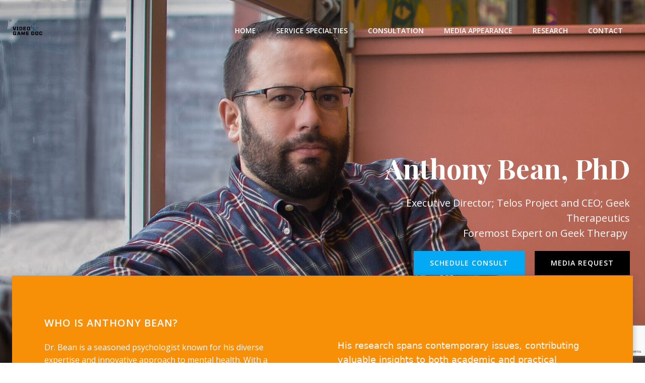

--- FILE ---
content_type: text/html; charset=UTF-8
request_url: https://anthonymbean.com/2015/08/20/teaching-another-online-class-for-video-games-culture/
body_size: 34937
content:
<!DOCTYPE html>
<html lang="en-US">
<head>
    <meta charset="UTF-8">
    <meta name="viewport" content="width=device-width, initial-scale=1">
    <link rel="profile" href="http://gmpg.org/xfn/11">
    <title>Anthony Bean PhD &#8211; Foremost Expert on Geek Therapy</title>
<meta name='robots' content='noindex, nofollow' />
<link rel='dns-prefetch' href='//fonts.googleapis.com' />
<link href='//hb.wpmucdn.com' rel='preconnect' />
<link href='http://fonts.googleapis.com' rel='preconnect' />
<link href='//fonts.gstatic.com' crossorigin='' rel='preconnect' />
<link rel="alternate" type="application/rss+xml" title="Anthony Bean PhD &raquo; Feed" href="https://anthonymbean.com/?feed=rss2" />
<link rel="alternate" type="application/rss+xml" title="Anthony Bean PhD &raquo; Comments Feed" href="https://anthonymbean.com/?feed=comments-rss2" />
<link rel="alternate" title="oEmbed (JSON)" type="application/json+oembed" href="https://anthonymbean.com/index.php?rest_route=%2Foembed%2F1.0%2Fembed&#038;url=https%3A%2F%2Fanthonymbean.com%2F" />
<link rel="alternate" title="oEmbed (XML)" type="text/xml+oembed" href="https://anthonymbean.com/index.php?rest_route=%2Foembed%2F1.0%2Fembed&#038;url=https%3A%2F%2Fanthonymbean.com%2F&#038;format=xml" />
<style id='wp-img-auto-sizes-contain-inline-css' type='text/css'>
img:is([sizes=auto i],[sizes^="auto," i]){contain-intrinsic-size:3000px 1500px}
/*# sourceURL=wp-img-auto-sizes-contain-inline-css */
</style>
<link rel='stylesheet' id='genesis-blocks-style-css-css' href='https://anthonymbean.com/wp-content/plugins/genesis-blocks/dist/style-blocks.build.css?ver=1767976972' type='text/css' media='all' />
<link rel='stylesheet' id='extend-builder-css-css' href='https://anthonymbean.com/wp-content/plugins/colibri-page-builder-pro/extend-builder/assets/static/css/theme.css?ver=1.0.406-pro' type='text/css' media='all' />
<style id='extend-builder-css-inline-css' type='text/css'>
/* page css */
/* part css : theme-shapes */
.colibri-shape-circles {
background-image:url('https://anthonymbean.com/wp-content/themes/colibri-wp/resources/images/header-shapes/circles.png')
}
.colibri-shape-10degree-stripes {
background-image:url('https://anthonymbean.com/wp-content/themes/colibri-wp/resources/images/header-shapes/10degree-stripes.png')
}
.colibri-shape-rounded-squares-blue {
background-image:url('https://anthonymbean.com/wp-content/themes/colibri-wp/resources/images/header-shapes/rounded-squares-blue.png')
}
.colibri-shape-many-rounded-squares-blue {
background-image:url('https://anthonymbean.com/wp-content/themes/colibri-wp/resources/images/header-shapes/many-rounded-squares-blue.png')
}
.colibri-shape-two-circles {
background-image:url('https://anthonymbean.com/wp-content/themes/colibri-wp/resources/images/header-shapes/two-circles.png')
}
.colibri-shape-circles-2 {
background-image:url('https://anthonymbean.com/wp-content/themes/colibri-wp/resources/images/header-shapes/circles-2.png')
}
.colibri-shape-circles-3 {
background-image:url('https://anthonymbean.com/wp-content/themes/colibri-wp/resources/images/header-shapes/circles-3.png')
}
.colibri-shape-circles-gradient {
background-image:url('https://anthonymbean.com/wp-content/themes/colibri-wp/resources/images/header-shapes/circles-gradient.png')
}
.colibri-shape-circles-white-gradient {
background-image:url('https://anthonymbean.com/wp-content/themes/colibri-wp/resources/images/header-shapes/circles-white-gradient.png')
}
.colibri-shape-waves {
background-image:url('https://anthonymbean.com/wp-content/themes/colibri-wp/resources/images/header-shapes/waves.png')
}
.colibri-shape-waves-inverted {
background-image:url('https://anthonymbean.com/wp-content/themes/colibri-wp/resources/images/header-shapes/waves-inverted.png')
}
.colibri-shape-dots {
background-image:url('https://anthonymbean.com/wp-content/themes/colibri-wp/resources/images/header-shapes/dots.png')
}
.colibri-shape-left-tilted-lines {
background-image:url('https://anthonymbean.com/wp-content/themes/colibri-wp/resources/images/header-shapes/left-tilted-lines.png')
}
.colibri-shape-right-tilted-lines {
background-image:url('https://anthonymbean.com/wp-content/themes/colibri-wp/resources/images/header-shapes/right-tilted-lines.png')
}
.colibri-shape-right-tilted-strips {
background-image:url('https://anthonymbean.com/wp-content/themes/colibri-wp/resources/images/header-shapes/right-tilted-strips.png')
}
/* part css : theme */

.h-y-container > *:not(:last-child), .h-x-container-inner > * {
  margin-bottom: 20px;
}
.h-x-container-inner, .h-column__content > .h-x-container > *:last-child {
  margin-bottom: -20px;
}
.h-x-container-inner > * {
  padding-left: 10px;
  padding-right: 10px;
}
.h-x-container-inner {
  margin-left: -10px;
  margin-right: -10px;
}
[class*=style-], [class*=local-style-], .h-global-transition, .h-global-transition-all, .h-global-transition-all * {
  transition-duration: 1s;
}
.wp-block-button .wp-block-button__link:not(.has-background),.wp-block-file .wp-block-file__button {
  background-color: #03a9f4;
  background-image: none;
}
.wp-block-button .wp-block-button__link:not(.has-background):hover,.wp-block-button .wp-block-button__link:not(.has-background):focus,.wp-block-button .wp-block-button__link:not(.has-background):active,.wp-block-file .wp-block-file__button:hover,.wp-block-file .wp-block-file__button:focus,.wp-block-file .wp-block-file__button:active {
  background-color: rgb(2, 110, 159);
  background-image: none;
}
.wp-block-button.is-style-outline .wp-block-button__link:not(.has-background) {
  color: #03a9f4;
  background-color: transparent;
  background-image: none;
  border-top-width: 2px;
  border-top-color: #03a9f4;
  border-top-style: solid;
  border-right-width: 2px;
  border-right-color: #03a9f4;
  border-right-style: solid;
  border-bottom-width: 2px;
  border-bottom-color: #03a9f4;
  border-bottom-style: solid;
  border-left-width: 2px;
  border-left-color: #03a9f4;
  border-left-style: solid;
}
.wp-block-button.is-style-outline .wp-block-button__link:not(.has-background):hover,.wp-block-button.is-style-outline .wp-block-button__link:not(.has-background):focus,.wp-block-button.is-style-outline .wp-block-button__link:not(.has-background):active {
  color: #fff;
  background-color: #03a9f4;
  background-image: none;
}
.has-background-color,*[class^="wp-block-"].is-style-solid-color {
  background-color: #03a9f4;
  background-image: none;
}
.has-colibri-color-1-background-color {
  background-color: #03a9f4;
  background-image: none;
}
.wp-block-button .wp-block-button__link.has-colibri-color-1-background-color {
  background-color: #03a9f4;
  background-image: none;
}
.wp-block-button .wp-block-button__link.has-colibri-color-1-background-color:hover,.wp-block-button .wp-block-button__link.has-colibri-color-1-background-color:focus,.wp-block-button .wp-block-button__link.has-colibri-color-1-background-color:active {
  background-color: rgb(2, 110, 159);
  background-image: none;
}
.wp-block-button.is-style-outline .wp-block-button__link.has-colibri-color-1-background-color {
  color: #03a9f4;
  background-color: transparent;
  background-image: none;
  border-top-width: 2px;
  border-top-color: #03a9f4;
  border-top-style: solid;
  border-right-width: 2px;
  border-right-color: #03a9f4;
  border-right-style: solid;
  border-bottom-width: 2px;
  border-bottom-color: #03a9f4;
  border-bottom-style: solid;
  border-left-width: 2px;
  border-left-color: #03a9f4;
  border-left-style: solid;
}
.wp-block-button.is-style-outline .wp-block-button__link.has-colibri-color-1-background-color:hover,.wp-block-button.is-style-outline .wp-block-button__link.has-colibri-color-1-background-color:focus,.wp-block-button.is-style-outline .wp-block-button__link.has-colibri-color-1-background-color:active {
  color: #fff;
  background-color: #03a9f4;
  background-image: none;
}
*[class^="wp-block-"].has-colibri-color-1-background-color,*[class^="wp-block-"] .has-colibri-color-1-background-color,*[class^="wp-block-"].is-style-solid-color.has-colibri-color-1-color,*[class^="wp-block-"].is-style-solid-color blockquote.has-colibri-color-1-color,*[class^="wp-block-"].is-style-solid-color blockquote.has-colibri-color-1-color p {
  background-color: #03a9f4;
  background-image: none;
}
.has-colibri-color-1-color {
  color: #03a9f4;
}
.has-colibri-color-2-background-color {
  background-color: #f79007;
  background-image: none;
}
.wp-block-button .wp-block-button__link.has-colibri-color-2-background-color {
  background-color: #f79007;
  background-image: none;
}
.wp-block-button .wp-block-button__link.has-colibri-color-2-background-color:hover,.wp-block-button .wp-block-button__link.has-colibri-color-2-background-color:focus,.wp-block-button .wp-block-button__link.has-colibri-color-2-background-color:active {
  background-color: rgb(162, 94, 5);
  background-image: none;
}
.wp-block-button.is-style-outline .wp-block-button__link.has-colibri-color-2-background-color {
  color: #f79007;
  background-color: transparent;
  background-image: none;
  border-top-width: 2px;
  border-top-color: #f79007;
  border-top-style: solid;
  border-right-width: 2px;
  border-right-color: #f79007;
  border-right-style: solid;
  border-bottom-width: 2px;
  border-bottom-color: #f79007;
  border-bottom-style: solid;
  border-left-width: 2px;
  border-left-color: #f79007;
  border-left-style: solid;
}
.wp-block-button.is-style-outline .wp-block-button__link.has-colibri-color-2-background-color:hover,.wp-block-button.is-style-outline .wp-block-button__link.has-colibri-color-2-background-color:focus,.wp-block-button.is-style-outline .wp-block-button__link.has-colibri-color-2-background-color:active {
  color: #fff;
  background-color: #f79007;
  background-image: none;
}
*[class^="wp-block-"].has-colibri-color-2-background-color,*[class^="wp-block-"] .has-colibri-color-2-background-color,*[class^="wp-block-"].is-style-solid-color.has-colibri-color-2-color,*[class^="wp-block-"].is-style-solid-color blockquote.has-colibri-color-2-color,*[class^="wp-block-"].is-style-solid-color blockquote.has-colibri-color-2-color p {
  background-color: #f79007;
  background-image: none;
}
.has-colibri-color-2-color {
  color: #f79007;
}
.has-colibri-color-3-background-color {
  background-color: #00bf87;
  background-image: none;
}
.wp-block-button .wp-block-button__link.has-colibri-color-3-background-color {
  background-color: #00bf87;
  background-image: none;
}
.wp-block-button .wp-block-button__link.has-colibri-color-3-background-color:hover,.wp-block-button .wp-block-button__link.has-colibri-color-3-background-color:focus,.wp-block-button .wp-block-button__link.has-colibri-color-3-background-color:active {
  background-color: rgb(0, 106, 75);
  background-image: none;
}
.wp-block-button.is-style-outline .wp-block-button__link.has-colibri-color-3-background-color {
  color: #00bf87;
  background-color: transparent;
  background-image: none;
  border-top-width: 2px;
  border-top-color: #00bf87;
  border-top-style: solid;
  border-right-width: 2px;
  border-right-color: #00bf87;
  border-right-style: solid;
  border-bottom-width: 2px;
  border-bottom-color: #00bf87;
  border-bottom-style: solid;
  border-left-width: 2px;
  border-left-color: #00bf87;
  border-left-style: solid;
}
.wp-block-button.is-style-outline .wp-block-button__link.has-colibri-color-3-background-color:hover,.wp-block-button.is-style-outline .wp-block-button__link.has-colibri-color-3-background-color:focus,.wp-block-button.is-style-outline .wp-block-button__link.has-colibri-color-3-background-color:active {
  color: #fff;
  background-color: #00bf87;
  background-image: none;
}
*[class^="wp-block-"].has-colibri-color-3-background-color,*[class^="wp-block-"] .has-colibri-color-3-background-color,*[class^="wp-block-"].is-style-solid-color.has-colibri-color-3-color,*[class^="wp-block-"].is-style-solid-color blockquote.has-colibri-color-3-color,*[class^="wp-block-"].is-style-solid-color blockquote.has-colibri-color-3-color p {
  background-color: #00bf87;
  background-image: none;
}
.has-colibri-color-3-color {
  color: #00bf87;
}
.has-colibri-color-4-background-color {
  background-color: #6632ff;
  background-image: none;
}
.wp-block-button .wp-block-button__link.has-colibri-color-4-background-color {
  background-color: #6632ff;
  background-image: none;
}
.wp-block-button .wp-block-button__link.has-colibri-color-4-background-color:hover,.wp-block-button .wp-block-button__link.has-colibri-color-4-background-color:focus,.wp-block-button .wp-block-button__link.has-colibri-color-4-background-color:active {
  background-color: rgb(68, 33, 170);
  background-image: none;
}
.wp-block-button.is-style-outline .wp-block-button__link.has-colibri-color-4-background-color {
  color: #6632ff;
  background-color: transparent;
  background-image: none;
  border-top-width: 2px;
  border-top-color: #6632ff;
  border-top-style: solid;
  border-right-width: 2px;
  border-right-color: #6632ff;
  border-right-style: solid;
  border-bottom-width: 2px;
  border-bottom-color: #6632ff;
  border-bottom-style: solid;
  border-left-width: 2px;
  border-left-color: #6632ff;
  border-left-style: solid;
}
.wp-block-button.is-style-outline .wp-block-button__link.has-colibri-color-4-background-color:hover,.wp-block-button.is-style-outline .wp-block-button__link.has-colibri-color-4-background-color:focus,.wp-block-button.is-style-outline .wp-block-button__link.has-colibri-color-4-background-color:active {
  color: #fff;
  background-color: #6632ff;
  background-image: none;
}
*[class^="wp-block-"].has-colibri-color-4-background-color,*[class^="wp-block-"] .has-colibri-color-4-background-color,*[class^="wp-block-"].is-style-solid-color.has-colibri-color-4-color,*[class^="wp-block-"].is-style-solid-color blockquote.has-colibri-color-4-color,*[class^="wp-block-"].is-style-solid-color blockquote.has-colibri-color-4-color p {
  background-color: #6632ff;
  background-image: none;
}
.has-colibri-color-4-color {
  color: #6632ff;
}
.has-colibri-color-5-background-color {
  background-color: #FFFFFF;
  background-image: none;
}
.wp-block-button .wp-block-button__link.has-colibri-color-5-background-color {
  background-color: #FFFFFF;
  background-image: none;
}
.wp-block-button .wp-block-button__link.has-colibri-color-5-background-color:hover,.wp-block-button .wp-block-button__link.has-colibri-color-5-background-color:focus,.wp-block-button .wp-block-button__link.has-colibri-color-5-background-color:active {
  background-color: rgb(102, 102, 102);
  background-image: none;
}
.wp-block-button.is-style-outline .wp-block-button__link.has-colibri-color-5-background-color {
  color: #FFFFFF;
  background-color: transparent;
  background-image: none;
  border-top-width: 2px;
  border-top-color: #FFFFFF;
  border-top-style: solid;
  border-right-width: 2px;
  border-right-color: #FFFFFF;
  border-right-style: solid;
  border-bottom-width: 2px;
  border-bottom-color: #FFFFFF;
  border-bottom-style: solid;
  border-left-width: 2px;
  border-left-color: #FFFFFF;
  border-left-style: solid;
}
.wp-block-button.is-style-outline .wp-block-button__link.has-colibri-color-5-background-color:hover,.wp-block-button.is-style-outline .wp-block-button__link.has-colibri-color-5-background-color:focus,.wp-block-button.is-style-outline .wp-block-button__link.has-colibri-color-5-background-color:active {
  color: #fff;
  background-color: #FFFFFF;
  background-image: none;
}
*[class^="wp-block-"].has-colibri-color-5-background-color,*[class^="wp-block-"] .has-colibri-color-5-background-color,*[class^="wp-block-"].is-style-solid-color.has-colibri-color-5-color,*[class^="wp-block-"].is-style-solid-color blockquote.has-colibri-color-5-color,*[class^="wp-block-"].is-style-solid-color blockquote.has-colibri-color-5-color p {
  background-color: #FFFFFF;
  background-image: none;
}
.has-colibri-color-5-color {
  color: #FFFFFF;
}
.has-colibri-color-6-background-color {
  background-color: #000000;
  background-image: none;
}
.wp-block-button .wp-block-button__link.has-colibri-color-6-background-color {
  background-color: #000000;
  background-image: none;
}
.wp-block-button .wp-block-button__link.has-colibri-color-6-background-color:hover,.wp-block-button .wp-block-button__link.has-colibri-color-6-background-color:focus,.wp-block-button .wp-block-button__link.has-colibri-color-6-background-color:active {
  background-color: rgb(51, 51, 51);
  background-image: none;
}
.wp-block-button.is-style-outline .wp-block-button__link.has-colibri-color-6-background-color {
  color: #000000;
  background-color: transparent;
  background-image: none;
  border-top-width: 2px;
  border-top-color: #000000;
  border-top-style: solid;
  border-right-width: 2px;
  border-right-color: #000000;
  border-right-style: solid;
  border-bottom-width: 2px;
  border-bottom-color: #000000;
  border-bottom-style: solid;
  border-left-width: 2px;
  border-left-color: #000000;
  border-left-style: solid;
}
.wp-block-button.is-style-outline .wp-block-button__link.has-colibri-color-6-background-color:hover,.wp-block-button.is-style-outline .wp-block-button__link.has-colibri-color-6-background-color:focus,.wp-block-button.is-style-outline .wp-block-button__link.has-colibri-color-6-background-color:active {
  color: #fff;
  background-color: #000000;
  background-image: none;
}
*[class^="wp-block-"].has-colibri-color-6-background-color,*[class^="wp-block-"] .has-colibri-color-6-background-color,*[class^="wp-block-"].is-style-solid-color.has-colibri-color-6-color,*[class^="wp-block-"].is-style-solid-color blockquote.has-colibri-color-6-color,*[class^="wp-block-"].is-style-solid-color blockquote.has-colibri-color-6-color p {
  background-color: #000000;
  background-image: none;
}
.has-colibri-color-6-color {
  color: #000000;
}
#colibri .woocommerce-store-notice,#colibri.woocommerce .content .h-section input[type=submit],#colibri.woocommerce-page  .content .h-section  input[type=button],#colibri.woocommerce .content .h-section  input[type=button],#colibri.woocommerce-page  .content .h-section .button,#colibri.woocommerce .content .h-section .button,#colibri.woocommerce-page  .content .h-section  a.button,#colibri.woocommerce .content .h-section  a.button,#colibri.woocommerce-page  .content .h-section button.button,#colibri.woocommerce .content .h-section button.button,#colibri.woocommerce-page  .content .h-section input.button,#colibri.woocommerce .content .h-section input.button,#colibri.woocommerce-page  .content .h-section input#submit,#colibri.woocommerce .content .h-section input#submit,#colibri.woocommerce-page  .content .h-section a.added_to_cart,#colibri.woocommerce .content .h-section a.added_to_cart,#colibri.woocommerce-page  .content .h-section .ui-slider-range,#colibri.woocommerce .content .h-section .ui-slider-range,#colibri.woocommerce-page  .content .h-section .ui-slider-handle,#colibri.woocommerce .content .h-section .ui-slider-handle {
  background-color: #03a9f4;
  background-image: none;
  border-top-width: 0px;
  border-top-color: #03a9f4;
  border-top-style: solid;
  border-right-width: 0px;
  border-right-color: #03a9f4;
  border-right-style: solid;
  border-bottom-width: 0px;
  border-bottom-color: #03a9f4;
  border-bottom-style: solid;
  border-left-width: 0px;
  border-left-color: #03a9f4;
  border-left-style: solid;
}
#colibri .woocommerce-store-notice:hover,#colibri .woocommerce-store-notice:focus,#colibri .woocommerce-store-notice:active,#colibri.woocommerce .content .h-section input[type=submit]:hover,#colibri.woocommerce .content .h-section input[type=submit]:focus,#colibri.woocommerce .content .h-section input[type=submit]:active,#colibri.woocommerce-page  .content .h-section  input[type=button]:hover,#colibri.woocommerce-page  .content .h-section  input[type=button]:focus,#colibri.woocommerce-page  .content .h-section  input[type=button]:active,#colibri.woocommerce .content .h-section  input[type=button]:hover,#colibri.woocommerce .content .h-section  input[type=button]:focus,#colibri.woocommerce .content .h-section  input[type=button]:active,#colibri.woocommerce-page  .content .h-section .button:hover,#colibri.woocommerce-page  .content .h-section .button:focus,#colibri.woocommerce-page  .content .h-section .button:active,#colibri.woocommerce .content .h-section .button:hover,#colibri.woocommerce .content .h-section .button:focus,#colibri.woocommerce .content .h-section .button:active,#colibri.woocommerce-page  .content .h-section  a.button:hover,#colibri.woocommerce-page  .content .h-section  a.button:focus,#colibri.woocommerce-page  .content .h-section  a.button:active,#colibri.woocommerce .content .h-section  a.button:hover,#colibri.woocommerce .content .h-section  a.button:focus,#colibri.woocommerce .content .h-section  a.button:active,#colibri.woocommerce-page  .content .h-section button.button:hover,#colibri.woocommerce-page  .content .h-section button.button:focus,#colibri.woocommerce-page  .content .h-section button.button:active,#colibri.woocommerce .content .h-section button.button:hover,#colibri.woocommerce .content .h-section button.button:focus,#colibri.woocommerce .content .h-section button.button:active,#colibri.woocommerce-page  .content .h-section input.button:hover,#colibri.woocommerce-page  .content .h-section input.button:focus,#colibri.woocommerce-page  .content .h-section input.button:active,#colibri.woocommerce .content .h-section input.button:hover,#colibri.woocommerce .content .h-section input.button:focus,#colibri.woocommerce .content .h-section input.button:active,#colibri.woocommerce-page  .content .h-section input#submit:hover,#colibri.woocommerce-page  .content .h-section input#submit:focus,#colibri.woocommerce-page  .content .h-section input#submit:active,#colibri.woocommerce .content .h-section input#submit:hover,#colibri.woocommerce .content .h-section input#submit:focus,#colibri.woocommerce .content .h-section input#submit:active,#colibri.woocommerce-page  .content .h-section a.added_to_cart:hover,#colibri.woocommerce-page  .content .h-section a.added_to_cart:focus,#colibri.woocommerce-page  .content .h-section a.added_to_cart:active,#colibri.woocommerce .content .h-section a.added_to_cart:hover,#colibri.woocommerce .content .h-section a.added_to_cart:focus,#colibri.woocommerce .content .h-section a.added_to_cart:active,#colibri.woocommerce-page  .content .h-section .ui-slider-range:hover,#colibri.woocommerce-page  .content .h-section .ui-slider-range:focus,#colibri.woocommerce-page  .content .h-section .ui-slider-range:active,#colibri.woocommerce .content .h-section .ui-slider-range:hover,#colibri.woocommerce .content .h-section .ui-slider-range:focus,#colibri.woocommerce .content .h-section .ui-slider-range:active,#colibri.woocommerce-page  .content .h-section .ui-slider-handle:hover,#colibri.woocommerce-page  .content .h-section .ui-slider-handle:focus,#colibri.woocommerce-page  .content .h-section .ui-slider-handle:active,#colibri.woocommerce .content .h-section .ui-slider-handle:hover,#colibri.woocommerce .content .h-section .ui-slider-handle:focus,#colibri.woocommerce .content .h-section .ui-slider-handle:active {
  background-color: rgb(2, 110, 159);
  background-image: none;
  border-top-width: 0px;
  border-top-color: rgb(2, 110, 159);
  border-top-style: solid;
  border-right-width: 0px;
  border-right-color: rgb(2, 110, 159);
  border-right-style: solid;
  border-bottom-width: 0px;
  border-bottom-color: rgb(2, 110, 159);
  border-bottom-style: solid;
  border-left-width: 0px;
  border-left-color: rgb(2, 110, 159);
  border-left-style: solid;
}
#colibri.woocommerce-page  .content .h-section .star-rating::before,#colibri.woocommerce .content .h-section .star-rating::before,#colibri.woocommerce-page  .content .h-section .star-rating span::before,#colibri.woocommerce .content .h-section .star-rating span::before {
  color: #03a9f4;
}
#colibri.woocommerce-page  .content .h-section .price,#colibri.woocommerce .content .h-section .price {
  color: #03a9f4;
}
#colibri.woocommerce-page  .content .h-section .price del,#colibri.woocommerce .content .h-section .price del {
  color: rgb(84, 194, 244);
}
#colibri.woocommerce-page  .content .h-section .onsale,#colibri.woocommerce .content .h-section .onsale {
  background-color: #03a9f4;
  background-image: none;
}
#colibri.woocommerce-page  .content .h-section .onsale:hover,#colibri.woocommerce-page  .content .h-section .onsale:focus,#colibri.woocommerce-page  .content .h-section .onsale:active,#colibri.woocommerce .content .h-section .onsale:hover,#colibri.woocommerce .content .h-section .onsale:focus,#colibri.woocommerce .content .h-section .onsale:active {
  background-color: rgb(2, 110, 159);
  background-image: none;
}
#colibri.woocommerce ul.products li.product h2:hover {
  color: #03a9f4;
}
#colibri.woocommerce-page  .content .h-section .woocommerce-pagination .page-numbers.current,#colibri.woocommerce .content .h-section .woocommerce-pagination .page-numbers.current,#colibri.woocommerce-page  .content .h-section .woocommerce-pagination a.page-numbers:hover,#colibri.woocommerce .content .h-section .woocommerce-pagination a.page-numbers:hover {
  background-color: #03a9f4;
  background-image: none;
}
#colibri.woocommerce-page  .content .h-section .comment-form-rating .stars a,#colibri.woocommerce .content .h-section .comment-form-rating .stars a {
  color: #03a9f4;
}
.h-section-global-spacing {
  padding-top: 90px;
  padding-bottom: 90px;
}
#colibri .colibri-language-switcher {
  background-color: white;
  background-image: none;
  top: 80px;
  border-top-width: 0px;
  border-top-style: none;
  border-top-left-radius: 4px;
  border-top-right-radius: 0px;
  border-right-width: 0px;
  border-right-style: none;
  border-bottom-width: 0px;
  border-bottom-style: none;
  border-bottom-left-radius: 4px;
  border-bottom-right-radius: 0px;
  border-left-width: 0px;
  border-left-style: none;
}
#colibri .colibri-language-switcher .lang-item {
  padding-top: 14px;
  padding-right: 18px;
  padding-bottom: 14px;
  padding-left: 18px;
}
body {
  font-family: Open Sans;
  font-weight: 400;
  font-size: 16px;
  line-height: 1.6;
  color: rgb(153, 153, 153);
}
body a {
  font-family: Open Sans;
  font-weight: 400;
  text-decoration: none;
  font-size: 1em;
  line-height: 1.5;
  color: #03a9f4;
}
body p {
  margin-bottom: 16px;
  font-family: Open Sans;
  font-weight: 400;
  font-size: 16px;
  line-height: 1.6;
  color: rgb(153, 153, 153);
}
body .h-lead p {
  margin-bottom: 16px;
  font-family: Open Sans;
  font-weight: 300;
  font-size: 1.25em;
  line-height: 1.5;
  color: rgb(102, 102, 102);
}
body blockquote p {
  margin-bottom: 16px;
  font-family: Open Sans;
  font-weight: 400;
  font-size: 16px;
  line-height: 1.6;
  color: rgb(153, 153, 153);
}
body h1 {
  margin-bottom: 16px;
  font-family: Open Sans;
  font-weight: 300;
  font-size: 3.375em;
  line-height: 1.26;
  color: rgb(51, 51, 51);
}
body h2 {
  margin-bottom: 16px;
  font-family: Open Sans;
  font-weight: 300;
  font-size: 2.625em;
  line-height: 1.143;
  color: rgb(51, 51, 51);
}
body h3 {
  margin-bottom: 16px;
  font-family: Open Sans;
  font-weight: 300;
  font-size: 2.25em;
  line-height: 1.25;
  color: rgb(51, 51, 51);
}
body h4 {
  margin-bottom: 16px;
  font-family: Open Sans;
  font-weight: 600;
  font-size: 1.25em;
  line-height: 1.6;
  color: rgb(51, 51, 51);
}
body h5 {
  margin-bottom: 16px;
  font-family: Open Sans;
  font-weight: 600;
  font-size: 1.125em;
  line-height: 1.55;
  color: rgb(51, 51, 51);
}
body h6 {
  margin-bottom: 16px;
  font-family: Open Sans;
  font-weight: 600;
  font-size: 1em;
  line-height: 1.6;
  color: rgb(51, 51, 51);
}
 .content.colibri-main-content-single .main-section,.content.colibri-main-content-archive .main-section {
  padding-top: 90px;
  padding-bottom: 90px;
}
 .content.colibri-main-content-single .main-section .colibri-sidebar.blog-sidebar-right,.content.colibri-main-content-archive .main-section .colibri-sidebar.blog-sidebar-right {
  width: 25% ;
  flex: 0 0 auto;
  -ms-flex: 0 0 auto;
  max-width: 25%;
}


@media (min-width: 768px) and (max-width: 1023px){
.h-section-global-spacing {
  padding-top: 60px;
  padding-bottom: 60px;
}
 .content.colibri-main-content-single .main-section .colibri-sidebar.blog-sidebar-right,.content.colibri-main-content-archive .main-section .colibri-sidebar.blog-sidebar-right {
  width: 33.33% ;
  flex: 0 0 auto;
  -ms-flex: 0 0 auto;
  max-width: 33.33%;
}

}

@media (max-width: 767px){
.h-section-global-spacing {
  padding-top: 30px;
  padding-bottom: 30px;
}
 .content.colibri-main-content-single .main-section .colibri-sidebar.blog-sidebar-right,.content.colibri-main-content-archive .main-section .colibri-sidebar.blog-sidebar-right {
  width: 100% ;
  flex: 0 0 auto;
  -ms-flex: 0 0 auto;
  max-width: 100%;
}

}
/* part css : page */
#colibri .style-1002 {
  height: auto;
  min-height: unset;
  padding-top: 0px;
  padding-bottom: 22px;
  background-color: #F5FAFD;
  background-image: none;
}
#colibri .style-1002  > .h-section-grid-container {
  margin-top: -179px;
}
#colibri .style-1003 {
  box-shadow: 0px 4px 10px 2px rgba(74, 74, 74, 0.3) ;
}
#colibri .style-1004 {
  text-align: left;
  height: auto;
  min-height: unset;
  background-color: #f79007;
  background-image: none;
  padding-top: 4rem;
  padding-right: 4rem;
  padding-bottom: 4rem;
  padding-left: 4rem;
}
#colibri .style-1005 p,#colibri .style-1005  h1,#colibri .style-1005  h2,#colibri .style-1005  h3,#colibri .style-1005  h4,#colibri .style-1005  h5,#colibri .style-1005  h6 {
  text-transform: uppercase;
  letter-spacing: 1px;
}
#colibri .style-1005 .text-wrapper-fancy svg path {
  stroke: #000000;
  stroke-linejoin: initial;
  stroke-linecap: initial;
  stroke-width: 8px;
}
#colibri .style-1006 ol {
  list-style-type: decimal;
}
#colibri .style-1006 ul {
  list-style-type: disc;
}
#colibri .style-1007 {
  height: auto;
  min-height: unset;
  background-color: unset;
  background-image: none;
  padding-top: 28px;
  padding-bottom: 31px;
}
#colibri .style-1009 {
  text-align: center;
  height: auto;
  min-height: unset;
}
.style-1011 > .h-y-container > *:not(:last-child) {
  margin-bottom: 5px;
}
#colibri .style-1011 {
  text-align: center;
  height: auto;
  min-height: unset;
}
#colibri .style-1012-icon {
  fill: #03a9f4;
  width: 45px ;
  height: 45px;
}
#colibri .style-1013 {
  text-align: left;
}
#colibri .style-1013 ol {
  list-style-type: decimal;
}
#colibri .style-1013 ul {
  list-style-type: disc;
}
.style-1014 > .h-y-container > *:not(:last-child) {
  margin-bottom: 5px;
}
#colibri .style-1014 {
  text-align: center;
  height: auto;
  min-height: unset;
  background-color: rgb(255, 255, 255);
  background-image: none;
  transform: translateX(20%);
  transform-origin: center center 0px;
  z-index: 2;
  box-shadow: -7px 7px 10px 5px rgba(0, 0, 0, 0.1) ;
  padding-top: 5rem;
  padding-right: 3rem;
  padding-bottom: 5rem;
  padding-left: 3rem;
}
#colibri .style-1015 .text-wrapper-fancy svg path {
  stroke: #000000;
  stroke-linejoin: initial;
  stroke-linecap: initial;
  stroke-width: 8px;
}
#colibri .style-1016 {
  text-align: left;
}
#colibri .style-1016 ol {
  list-style-type: decimal;
}
#colibri .style-1016 ul {
  list-style-type: disc;
}
#colibri .style-1017 {
  text-align: center;
  height: auto;
  min-height: unset;
}
#colibri .style-1018-image {
  opacity: 1;
}
#colibri .style-1018-caption {
  margin-top: 10px;
}
#colibri .style-1018-frameImage {
  z-index: -1;
  transform: translateX(10%) translateY(10%);
  transform-origin: center center 0px;
  background-color: rgb(0,0,0);
  height: 100%;
  width: 100% ;
  border-top-width: 10px;
  border-top-color: rgb(0,0,0);
  border-top-style: none;
  border-right-width: 10px;
  border-right-color: rgb(0,0,0);
  border-right-style: none;
  border-bottom-width: 10px;
  border-bottom-color: rgb(0,0,0);
  border-bottom-style: none;
  border-left-width: 10px;
  border-left-color: rgb(0,0,0);
  border-left-style: none;
}
#colibri .style-1019 {
  height: auto;
  min-height: unset;
  padding-top: 24px;
  padding-bottom: 0px;
  background-color: #FFFFFF;
  background-image: none;
}
#colibri .style-1020 {
  background-color: rgb(210, 226, 245);
  background-image: none;
}
#colibri .style-1021 {
  text-align: center;
  height: auto;
  min-height: unset;
}
#colibri .style-1022  > .h-tabs-item-content {
  border-top-width: 5px;
  border-top-color: #03a9f4;
  border-top-style: solid;
  border-top-left-radius: 0px;
  border-top-right-radius: 5px;
  border-right-width: 0px;
  border-right-color: #03a9f4;
  border-right-style: solid;
  border-bottom-width: 0px;
  border-bottom-color: #03a9f4;
  border-bottom-style: solid;
  border-bottom-left-radius: 5px;
  border-bottom-right-radius: 5px;
  border-left-width: 0px;
  border-left-color: #03a9f4;
  border-left-style: solid;
  background-color: #FFFFFF;
  background-image: none;
  padding-top: 16px;
  padding-right: 32px;
  padding-bottom: 16px;
  padding-left: 32px;
  box-shadow: 0px 1px 3px 0px rgba(2, 110, 159, 0.2) ;
  z-index: 1;
  text-align: left;
}
#colibri .style-1022 .h-tabs-navigation-horizontal {
  justify-content: flex-start;
}
#colibri .style-1022 .h-tabs-navigation-horizontal .h-tabs-navigation-item {
  text-align: left;
  justify-content: flex-start;
}
#colibri .style-1022 .h-tabs-navigation-vertical .h-tabs-navigation-item {
  text-align: left;
  justify-content: flex-start;
}
#colibri .style-1022 .h-tabs-navigation .h-tabs-navigation-item {
  border-top-width: 0px;
  border-top-style: none;
  border-top-left-radius: 5px;
  border-top-right-radius: 5px;
  border-right-width: 0px;
  border-right-style: none;
  border-bottom-width: 0px;
  border-bottom-style: none;
  border-left-width: 0px;
  border-left-style: none;
  transition-duration: 0.5s;
  padding-top: 16px;
  padding-right: 32px;
  padding-bottom: 16px;
  padding-left: 32px;
  color: rgb(51, 51, 51);
}
#colibri .style-1022 .h-tabs-navigation .h-tabs-navigation-item:hover {
  border-top-color: #03a9f4;
  border-right-color: #03a9f4;
  border-bottom-color: #03a9f4;
  border-left-color: #03a9f4;
  color: #FFFFFF;
  background-color: #03a9f4;
  background-image: none;
}
#colibri .style-1022 .h-tabs-navigation .h-tabs-navigation-item:hover {
  border-top-color: #03a9f4;
  border-right-color: #03a9f4;
  border-bottom-color: #03a9f4;
  border-left-color: #03a9f4;
  color: #FFFFFF;
  background-color: #03a9f4;
  background-image: none;
}
#colibri .style-1022 .h-tabs-navigation .h-tabs-navigation-item.h-custom-active-state {
  border-top-width: 0px;
  border-top-color: #03a9f4;
  border-top-style: none;
  border-top-left-radius: 5px;
  border-top-right-radius: 5px;
  border-right-width: 0px;
  border-right-color: #03a9f4;
  border-right-style: none;
  border-bottom-width: 0px;
  border-bottom-color: #03a9f4;
  border-bottom-style: none;
  border-left-width: 0px;
  border-left-color: #03a9f4;
  border-left-style: none;
  transition-duration: 0.5s;
  z-index: -1;
  padding-top: 16px;
  padding-right: 32px;
  padding-bottom: 16px;
  padding-left: 32px;
  color: #FFFFFF;
  background-color: #03a9f4;
  background-image: none;
  box-shadow: 0px 1px 3px 0px rgba(2, 110, 159, 0.2) ;
}
#colibri .style-1022 .h-tabs-navigation .h-svg-icon {
  width: 20px;
  height: 20px;
}
#colibri .style-1022 .h-svg-icon + .h-tabs-navigation-item__text {
  margin-left: 10px;
}
#colibri .style-1024 .text-wrapper-fancy svg path {
  stroke: #000000;
  stroke-linejoin: initial;
  stroke-linecap: initial;
  stroke-width: 8px;
}
#colibri .style-1025 ol {
  list-style-type: decimal;
}
#colibri .style-1025 ul {
  list-style-type: disc;
}
#colibri .style-1027 .text-wrapper-fancy svg path {
  stroke: #000000;
  stroke-linejoin: initial;
  stroke-linecap: initial;
  stroke-width: 8px;
}
#colibri .style-1028 ol {
  list-style-type: decimal;
}
#colibri .style-1028 ul {
  list-style-type: disc;
}
#colibri .style-1029 ol {
  list-style-type: decimal;
}
#colibri .style-1029 ul {
  list-style-type: disc;
}
#colibri .style-1031 .text-wrapper-fancy svg path {
  stroke: #000000;
  stroke-linejoin: initial;
  stroke-linecap: initial;
  stroke-width: 8px;
}
#colibri .style-1032 ol {
  list-style-type: decimal;
}
#colibri .style-1032 ul {
  list-style-type: disc;
}
#colibri .style-1033 ol {
  list-style-type: decimal;
}
#colibri .style-1033 ul {
  list-style-type: disc;
}
#colibri .style-1035 {
  text-align: center;
  height: auto;
  min-height: unset;
}
#colibri .style-1036 .text-wrapper-fancy svg path {
  stroke: #000000;
  stroke-linejoin: initial;
  stroke-linecap: initial;
  stroke-width: 8px;
}
#colibri .style-1037 {
  text-align: left;
}
#colibri .style-1037 ol {
  list-style-type: decimal;
}
#colibri .style-1037 ul {
  list-style-type: disc;
}
#colibri .style-1038 {
  height: auto;
  min-height: unset;
  background-color: #FFFFFF;
  background-image: none;
  padding-top: 2px;
  padding-bottom: 0px;
}
#colibri .style-1040 {
  text-align: center;
  height: auto;
  min-height: unset;
  background-color: #FFFFFF;
  background-image: none;
  border-top-width: 1px;
  border-top-color: rgb(224, 225, 225);
  border-top-style: solid;
  border-right-width: 1px;
  border-right-color: rgb(224, 225, 225);
  border-right-style: solid;
  border-bottom-width: 1px;
  border-bottom-color: rgb(224, 225, 225);
  border-bottom-style: solid;
  border-left-width: 1px;
  border-left-color: rgb(224, 225, 225);
  border-left-style: solid;
}
#colibri .style-1040:hover {
  box-shadow: none;
}
#colibri .style-1042 {
  text-align: center;
  height: auto;
  min-height: unset;
  background-color: unset;
  background-image: none;
}
#colibri .style-1043 {
  text-align: center;
  box-shadow: none;
  background-position: center center;
  background-size: cover;
  background-image: url("https://anthonymbeastg.wpenginepowered.com/wp-content/uploads/2023/12/colibri-image-604.png");
  background-attachment: scroll;
  background-repeat: no-repeat;
}
#colibri .style-1043 .h-content-swap__normal {
  animation-duration: 1000ms;
  width: 100% ;
  background-color: rgba(255, 255, 255, 0);
  background-position: 53.71621621621622% 54.96134020618557%;
  background-size: cover;
  background-image: url("https://anthonymbeastg.wpenginepowered.com/wp-content/uploads/2023/12/who.jpeg");
  background-attachment: scroll;
  background-repeat: no-repeat;
  color: #FFFFFF;
  padding-right: 50px;
  padding-left: 50px;
}
#colibri .style-1043 .h-content-swap__normal h1 {
  color: #FFFFFF;
}
#colibri .style-1043 .h-content-swap__normal h2 {
  color: #FFFFFF;
}
#colibri .style-1043 .h-content-swap__normal h3 {
  color: #FFFFFF;
}
#colibri .style-1043 .h-content-swap__normal h4 {
  color: #FFFFFF;
}
#colibri .style-1043 .h-content-swap__normal h5 {
  color: #FFFFFF;
}
#colibri .style-1043 .h-content-swap__normal h6 {
  color: #FFFFFF;
}
#colibri .style-1043 .h-content-swap__normal p {
  color: #FFFFFF;
}
#colibri .style-1043 .h-content-swap__hover {
  animation-duration: 1000ms;
  background-color: rgba(9, 33, 42, 0.7);
  background-position: center center;
  background-size: cover;
  background-image: url("https://anthonymbeastg.wpenginepowered.com/wp-content/uploads/2023/12/cropped-who.jpeg");
  background-attachment: scroll;
  background-repeat: no-repeat;
}
#colibri .style-1044 {
  min-height: 280px;
  text-align: center;
}
#colibri .style-1045 {
  height: 100%;
  width: 100% ;
  top: 0%;
  left: 0%;
  text-align: center;
}
.style-1046 > .h-y-container > *:not(:last-child) {
  margin-bottom: 10px;
}
#colibri .style-1046 {
  text-align: center;
  height: auto;
  min-height: unset;
}
#colibri .style-1047 p,#colibri .style-1047  h1,#colibri .style-1047  h2,#colibri .style-1047  h3,#colibri .style-1047  h4,#colibri .style-1047  h5,#colibri .style-1047  h6 {
  text-align: left;
}
#colibri .style-1047 .text-wrapper-fancy svg path {
  stroke: #000000;
  stroke-linejoin: initial;
  stroke-linecap: initial;
  stroke-width: 8px;
}
#colibri .style-1048 {
  text-align: left;
}
#colibri .style-1048 ol {
  list-style-type: decimal;
}
#colibri .style-1048 ul {
  list-style-type: disc;
}
#colibri .style-1049 {
  text-align: center;
  box-shadow: none;
  background-position: center center;
  background-size: cover;
  background-image: url("https://anthonymbeastg.wpenginepowered.com/wp-content/uploads/2023/12/colibri-image-604.png");
  background-attachment: scroll;
  background-repeat: no-repeat;
}
#colibri .style-1049 .h-content-swap__normal {
  animation-duration: 1000ms;
  width: 100% ;
  background-color: rgba(255, 255, 255, 0);
  background-position: 53.71621621621622% 54.96134020618557%;
  background-size: cover;
  background-image: url("https://anthonymbeastg.wpenginepowered.com/wp-content/uploads/2023/12/cropped-cropped-who2.jpeg");
  background-attachment: scroll;
  background-repeat: no-repeat;
  color: #FFFFFF;
  padding-right: 50px;
  padding-left: 50px;
}
#colibri .style-1049 .h-content-swap__normal h1 {
  color: #FFFFFF;
}
#colibri .style-1049 .h-content-swap__normal h2 {
  color: #FFFFFF;
}
#colibri .style-1049 .h-content-swap__normal h3 {
  color: #FFFFFF;
}
#colibri .style-1049 .h-content-swap__normal h4 {
  color: #FFFFFF;
}
#colibri .style-1049 .h-content-swap__normal h5 {
  color: #FFFFFF;
}
#colibri .style-1049 .h-content-swap__normal h6 {
  color: #FFFFFF;
}
#colibri .style-1049 .h-content-swap__normal p {
  color: #FFFFFF;
}
#colibri .style-1049 .h-content-swap__hover {
  animation-duration: 1000ms;
  background-color: rgba(9, 33, 42, 0.7);
  background-position: center center;
  background-size: cover;
  background-image: url("https://anthonymbeastg.wpenginepowered.com/wp-content/uploads/2023/12/cropped-who2.jpeg");
  background-attachment: scroll;
  background-repeat: no-repeat;
}
#colibri .style-1050 {
  min-height: 280px;
  text-align: center;
}
#colibri .style-1051 {
  height: 100%;
  width: 100% ;
  top: 0%;
  left: 0%;
  text-align: center;
}
#colibri .style-1052 {
  text-align: center;
  box-shadow: none;
  background-position: center center;
  background-size: cover;
  background-image: url("https://anthonymbeastg.wpenginepowered.com/wp-content/uploads/2023/12/colibri-image-605.png");
  background-attachment: scroll;
  background-repeat: no-repeat;
}
#colibri .style-1052 .h-content-swap__normal {
  animation-duration: 1000ms;
  width: 100% ;
  background-color: rgba(255, 255, 255, 0);
  background-position: center center;
  background-size: cover;
  background-image: url("https://anthonymbeastg.wpenginepowered.com/wp-content/uploads/2023/12/who3.jpeg");
  background-attachment: scroll;
  background-repeat: no-repeat;
  color: #FFFFFF;
  padding-right: 50px;
  padding-left: 50px;
}
#colibri .style-1052 .h-content-swap__normal h1 {
  color: #FFFFFF;
}
#colibri .style-1052 .h-content-swap__normal h2 {
  color: #FFFFFF;
}
#colibri .style-1052 .h-content-swap__normal h3 {
  color: #FFFFFF;
}
#colibri .style-1052 .h-content-swap__normal h4 {
  color: #FFFFFF;
}
#colibri .style-1052 .h-content-swap__normal h5 {
  color: #FFFFFF;
}
#colibri .style-1052 .h-content-swap__normal h6 {
  color: #FFFFFF;
}
#colibri .style-1052 .h-content-swap__normal p {
  color: #FFFFFF;
}
#colibri .style-1052 .h-content-swap__hover {
  animation-duration: 1000ms;
  background-color: rgba(9, 33, 42, 0.7);
  background-image: none;
}
#colibri .style-1053 {
  min-height: 280px;
  text-align: center;
}
#colibri .style-1054 {
  height: 100%;
  width: 100% ;
  top: 0%;
  left: 0%;
  text-align: center;
}
#colibri .style-1056 {
  text-align: center;
  height: auto;
  min-height: unset;
}
#colibri .style-1057 .text-wrapper-fancy svg path {
  stroke: #000000;
  stroke-linejoin: initial;
  stroke-linecap: initial;
  stroke-width: 8px;
}
#colibri .style-1058 {
  text-align: left;
}
#colibri .style-1058 ol {
  list-style-type: decimal;
}
#colibri .style-1058 ul {
  list-style-type: disc;
}
#colibri .style-1059 {
  height: auto;
  min-height: unset;
  background-color: #F5FAFD;
  background-image: none;
  padding-top: 8px;
  padding-bottom: 0px;
}
.style-1061 > .h-y-container > *:not(:last-child) {
  margin-bottom: 6px;
}
#colibri .style-1061 {
  text-align: center;
  height: auto;
  min-height: unset;
  background-position: 65.8125% 10.8125%;
  background-size: cover;
  background-image: url("https://anthonymbeastg.wpenginepowered.com/wp-content/uploads/2023/12/cropped-Untitled-design.png");
  background-attachment: scroll;
  background-repeat: no-repeat;
  box-shadow: 0px 5px 20px 2px rgba(0, 0, 0, 0.1) ;
}
#colibri .style-1062 {
  text-align: left;
  height: auto;
  min-height: unset;
  padding-top: 5%;
  padding-right: 12%;
  padding-bottom: 5%;
  padding-left: 17%;
}
#colibri .style-1063 p,#colibri .style-1063  h1,#colibri .style-1063  h2,#colibri .style-1063  h3,#colibri .style-1063  h4,#colibri .style-1063  h5,#colibri .style-1063  h6 {
  text-transform: uppercase;
}
#colibri .style-1063 .text-wrapper-fancy svg path {
  stroke: #000000;
  stroke-linejoin: initial;
  stroke-linecap: initial;
  stroke-width: 8px;
}
#colibri .style-1064 .text-wrapper-fancy svg path {
  stroke: #000000;
  stroke-linejoin: initial;
  stroke-linecap: initial;
  stroke-width: 8px;
}
#colibri .style-1065 ol {
  list-style-type: decimal;
}
#colibri .style-1065 ul {
  list-style-type: disc;
}
#colibri .style-1066 {
  margin-left: -15px;
}
#colibri .style-1067 {
  text-align: left;
  height: auto;
  min-height: unset;
}
#colibri .style-1068 p,#colibri .style-1068  h1,#colibri .style-1068  h2,#colibri .style-1068  h3,#colibri .style-1068  h4,#colibri .style-1068  h5,#colibri .style-1068  h6 {
  text-transform: uppercase;
}
#colibri .style-1068 .text-wrapper-fancy svg path {
  stroke: #000000;
  stroke-linejoin: initial;
  stroke-linecap: initial;
  stroke-width: 8px;
}
#colibri .style-1069 ol {
  list-style-type: decimal;
}
#colibri .style-1069 ul {
  list-style-type: disc;
}
#colibri .style-1071 {
  text-align: center;
  height: auto;
  min-height: unset;
}
#colibri .style-1072  > .h-accordion-item > .h-accordion-item-title {
  text-align: left;
  background-color: #FFFFFF;
  background-image: none;
  padding-top: 12px;
  padding-right: 24px;
  padding-bottom: 12px;
  padding-left: 24px;
  box-shadow: 0px 10px 20px 02px rgba(2, 110, 159, 0.2) ;
  text-decoration: none;
  color: #000000;
  margin-top: 8px;
  margin-right: 4px;
  margin-bottom: 8px;
  margin-left: 4px;
  border-top-width: 0px;
  border-top-style: none;
  border-top-left-radius: 5px;
  border-top-right-radius: 5px;
  border-right-width: 0px;
  border-right-style: none;
  border-bottom-width: 0px;
  border-bottom-style: none;
  border-bottom-left-radius: 5px;
  border-bottom-right-radius: 5px;
  border-left-width: 0px;
  border-left-style: none;
  transition-duration: 0.5s;
}
#colibri .style-1072  > .h-accordion-item > .h-accordion-item-title:hover {
  background-color: #03a9f4;
  color: #FFFFFF;
}
#colibri .style-1072  > .h-accordion-item > .h-accordion-item-title:hover {
  background-color: #03a9f4;
  color: #FFFFFF;
}
#colibri .style-1072  > .h-accordion-item > .h-accordion-item-title.h-custom-active-state {
  text-align: left;
  background-color: #03a9f4;
  background-image: none;
  padding-top: 12px;
  padding-right: 24px;
  padding-bottom: 12px;
  padding-left: 24px;
  box-shadow: 0px 10px 20px 02px rgba(2, 110, 159, 0.2) ;
  text-decoration: none;
  color: #FFFFFF;
  margin-top: 8px;
  margin-right: 4px;
  margin-bottom: 8px;
  margin-left: 4px;
  border-top-width: 0px;
  border-top-style: none;
  border-top-left-radius: 5px;
  border-top-right-radius: 5px;
  border-right-width: 0px;
  border-right-style: none;
  border-bottom-width: 0px;
  border-bottom-style: none;
  border-bottom-left-radius: 5px;
  border-bottom-right-radius: 5px;
  border-left-width: 0px;
  border-left-style: none;
  transition-duration: 0.5s;
}
#colibri .style-1072 > .h-accordion-item > .h-accordion-item-content__container > .h-accordion-item-content {
  padding-top: 12px;
  padding-right: 24px;
  padding-bottom: 12px;
  padding-left: 24px;
  text-align: left;
}
#colibri .style-1072  > .h-accordion-item > .h-accordion-item-title .h-accordion-item-title-icon svg {
  width: 18px;
  height: 18px;
  margin-right: 0px;
  fill: #000000;
}
#colibri .style-1072  > .h-accordion-item > .h-accordion-item-title:hover .h-accordion-item-title-icon svg {
  fill: #FFFFFF;
}
#colibri .style-1072  > .h-accordion-item > .h-accordion-item-title.h-custom-active-state .h-accordion-item-title-icon svg {
  width: 18px;
  height: 18px;
  margin-right: 0px;
  fill: #FFFFFF;
}
#colibri .style-1074 ol {
  list-style-type: decimal;
}
#colibri .style-1074 ul {
  list-style-type: disc;
}
#colibri .style-1076 ol {
  list-style-type: decimal;
}
#colibri .style-1076 ul {
  list-style-type: disc;
}
#colibri .style-1078 ol {
  list-style-type: decimal;
}
#colibri .style-1078 ul {
  list-style-type: disc;
}
#colibri .style-1080 ol {
  list-style-type: decimal;
}
#colibri .style-1080 ul {
  list-style-type: disc;
}
#colibri .style-1081 {
  height: auto;
  min-height: unset;
  padding-top: 33px;
  padding-bottom: 0px;
}
#colibri .style-1083 {
  text-align: center;
  height: auto;
  min-height: unset;
  background-color: #FFFFFF;
  background-image: none;
  z-index: 1;
}
#colibri .style-1084 p,#colibri .style-1084  h1,#colibri .style-1084  h2,#colibri .style-1084  h3,#colibri .style-1084  h4,#colibri .style-1084  h5,#colibri .style-1084  h6 {
  font-weight: 600;
  text-transform: uppercase;
  letter-spacing: 2px;
}
#colibri .style-1084 .text-wrapper-fancy svg path {
  stroke: #000000;
  stroke-linejoin: initial;
  stroke-linecap: initial;
  stroke-width: 8px;
}
.style-1086 > .h-y-container > *:not(:last-child) {
  margin-bottom: 12px;
}
#colibri .style-1086 {
  text-align: center;
  height: auto;
  min-height: unset;
  border-top-width: 2px;
  border-top-color: #000000;
  border-top-style: solid;
  border-right-width: 2px;
  border-right-color: #000000;
  border-right-style: solid;
  border-bottom-width: 2px;
  border-bottom-color: #000000;
  border-bottom-style: solid;
  border-left-width: 2px;
  border-left-color: #000000;
  border-left-style: solid;
  margin-top: -40px;
}
#colibri .style-1087 {
  padding-top: 20px;
  padding-right: 20px;
  padding-bottom: 20px;
  padding-left: 20px;
}
#colibri .style-1087 .h-contact-form-shortcode label,#colibri .style-1087 .h-contact-form-shortcode p label,#colibri .style-1087 .h-contact-form-shortcode .wpcf7-not-valid-tip,#colibri .style-1087 .h-contact-form-shortcode .forminator-row .forminator-col label {
  text-align: left;
  line-height: 2em;
}
#colibri .style-1087 .h-contact-form-shortcode  textarea,#colibri .style-1087 .h-contact-form-shortcode  form.forminator-ui textarea.forminator-textarea,#colibri .style-1087 .h-contact-form-shortcode  select,#colibri .style-1087 .h-contact-form-shortcode  input:not([type="file"]):not([type="radio"]):not([type="checkbox"]):not([type="submit"]) {
  margin-top: 4px;
  margin-bottom: 16px;
  background-color: #ffffff;
  background-image: none;
  border-top-width: 0px;
  border-top-color: #000000;
  border-top-style: solid;
  border-right-width: 0px;
  border-right-color: #000000;
  border-right-style: solid;
  border-bottom-width: 1px;
  border-bottom-color: #000000;
  border-bottom-style: solid;
  border-left-width: 0px;
  border-left-color: #000000;
  border-left-style: solid;
  padding-top: 5px;
  padding-right: 5px;
  padding-bottom: 5px;
  padding-left: 5px;
  color: rgb(102, 102, 102);
  font-size: 16px;
  letter-spacing: 0px;
}
#colibri .style-1087 .h-contact-form-shortcode [type="submit"],#colibri .style-1087 .h-contact-form-shortcode .forminator-row .forminator-col .forminator-button-submit {
  background-color: #03a9f4;
  background-image: none;
  color: #FFFFFF;
  padding-top: 15px;
  padding-right: 60px;
  padding-bottom: 15px;
  padding-left: 60px;
  margin-left: auto;
  margin-right: auto;
  text-transform: uppercase;
  font-size: 14px;
  letter-spacing: 2px;
  border-top-width: 0px;
  border-top-style: none;
  border-right-width: 0px;
  border-right-style: none;
  border-bottom-width: 0px;
  border-bottom-style: none;
  border-left-width: 0px;
  border-left-style: none;
}
#colibri .style-1087 .h-contact-form-shortcode [type="submit"]:hover,#colibri .style-1087 .h-contact-form-shortcode .forminator-row .forminator-col .forminator-button-submit:hover {
  background-color: #f79007;
}
#colibri .style-1087 .h-contact-form-shortcode [type="submit"]:hover,#colibri .style-1087 .h-contact-form-shortcode .forminator-row .forminator-col .forminator-button-submit:hover {
  background-color: #f79007;
}
#colibri .style-1087 .h-contact-form-shortcode .wpcf7-mail-sent-ng,#colibri .style-1087 .h-contact-form-shortcode .wpcf7-aborted,#colibri .style-1087 .h-contact-form-shortcode .wpcf7 form.failed .wpcf7-response-output,#colibri .style-1087 .h-contact-form-shortcode .wpcf7 form.aborted .wpcf7-response-output,#colibri .style-1087 .h-contact-form-shortcode form.forminator-ui  .forminator-response-message.forminator-error {
  border-top-width: 2px;
  border-top-color: black;
  border-top-style: none;
  border-right-width: 2px;
  border-right-color: black;
  border-right-style: none;
  border-bottom-width: 2px;
  border-bottom-color: black;
  border-bottom-style: none;
  border-left-width: 2px;
  border-left-color: black;
  border-left-style: none;
  background-color: rgb(255, 0, 0);
  background-image: none;
  color: rgb(255, 255, 255);
  margin-right: 0px;
  margin-left: 0px;
}
#colibri .style-1087 .h-contact-form-shortcode .wpcf7-validation-errors,#colibri .style-1087 .h-contact-form-shortcode .wpcf7 form.invalid .wpcf7-response-output,#colibri .style-1087 .h-contact-form-shortcode .wpcf7 form.unaccepted .wpcf7-response-output,#colibri .style-1087 .h-contact-form-shortcode form.forminator-ui  .forminator-response-message.forminator-loading {
  border-top-width: 2px;
  border-top-color: black;
  border-top-style: none;
  border-right-width: 2px;
  border-right-color: black;
  border-right-style: none;
  border-bottom-width: 2px;
  border-bottom-color: black;
  border-bottom-style: none;
  border-left-width: 2px;
  border-left-color: black;
  border-left-style: none;
  background-color: rgba(255, 233, 76, 0.52);
  background-image: none;
  margin-right: 0px;
  margin-left: 0px;
}
#colibri .style-1087 .h-contact-form-shortcode .wpcf7-mail-sent-ok,#colibri .style-1087 .h-contact-form-shortcode .wpcf7 form.sent .wpcf7-response-output,#colibri .style-1087 .h-contact-form-shortcode .wpforms-confirmation-container-full,#colibri .style-1087 .h-contact-form-shortcode .wpforms-confirmation-container,#colibri .style-1087 .h-contact-form-shortcode form.forminator-ui  .forminator-response-message.forminator-success {
  border-top-width: 2px;
  border-top-color: black;
  border-top-style: none;
  border-right-width: 2px;
  border-right-color: black;
  border-right-style: none;
  border-bottom-width: 2px;
  border-bottom-color: black;
  border-bottom-style: none;
  border-left-width: 2px;
  border-left-color: black;
  border-left-style: none;
  background-color: rgb(177, 250, 159);
  background-image: none;
  margin-right: 0px;
  margin-left: 0px;
}
#colibri .style-1087 .h-contact-form-shortcode  .forminator-row .forminator-col .forminator-error-message {
  background-color: #F9E4E8;
  background-image: none;
  line-height: 2em;
  color: #E04562;
  padding-top: 2px;
  padding-right: 10px;
  padding-bottom: 2px;
  padding-left: 10px;
  margin-top: 5px;
  margin-right: 0px;
  margin-bottom: 16px;
  margin-left: 0px;
}
#colibri .style-1177 .text-wrapper-fancy svg path {
  stroke: #000000;
  stroke-linejoin: initial;
  stroke-linecap: initial;
  stroke-width: 8px;
}
#colibri .style-1178 ol {
  list-style-type: decimal;
}
#colibri .style-1178 ul {
  list-style-type: disc;
}
#colibri .style-local-338-c4-outer {
  width: 47.27% ;
  flex: 0 0 auto;
  -ms-flex: 0 0 auto;
}
#colibri .style-local-338-c7-outer {
  width: 52.73% ;
  flex: 0 0 auto;
  -ms-flex: 0 0 auto;
}
#colibri .style-local-338-c12-outer {
  width: 33.33% ;
  flex: 0 0 auto;
  -ms-flex: 0 0 auto;
}
#colibri .style-local-338-c32-outer {
  width: 33.33% ;
  flex: 0 0 auto;
  -ms-flex: 0 0 auto;
}
#colibri .style-local-338-c35-outer {
  width: 33.33% ;
  flex: 0 0 auto;
  -ms-flex: 0 0 auto;
}
#colibri .style-local-338-c39-outer {
  width: 100% ;
  flex: 0 0 auto;
  -ms-flex: 0 0 auto;
}
#colibri .style-local-338-c56-outer {
  width: 100% ;
  flex: 0 0 auto;
  -ms-flex: 0 0 auto;
}
#colibri .style-local-338-c63-outer {
  width: 100% ;
  flex: 0 0 auto;
  -ms-flex: 0 0 auto;
}
#colibri .style-local-338-c72-outer {
  width: 100% ;
  flex: 0 0 auto;
  -ms-flex: 0 0 auto;
}
#colibri .style-local-338-c81-outer {
  width: 100% ;
  flex: 0 0 auto;
  -ms-flex: 0 0 auto;
}
#colibri .style-local-338-c67-outer {
  width: 100% ;
  flex: 0 0 auto;
  -ms-flex: 0 0 auto;
}
#colibri .style-local-338-c76-outer {
  width: 100% ;
  flex: 0 0 auto;
  -ms-flex: 0 0 auto;
}
#colibri .style-local-338-c85-outer {
  width: 100% ;
  flex: 0 0 auto;
  -ms-flex: 0 0 auto;
}
#colibri .style-local-338-c89-outer {
  width: 100% ;
  flex: 0 0 auto;
  -ms-flex: 0 0 auto;
}
#colibri .style-local-338-c94-outer {
  width: 40% ;
  flex: 0 0 auto;
  -ms-flex: 0 0 auto;
}
#colibri .style-local-338-c95-outer {
  width: 60% ;
  flex: 0 0 auto;
  -ms-flex: 0 0 auto;
}
#colibri .style-local-338-c113-outer {
  width: 100% ;
  flex: 0 0 auto;
  -ms-flex: 0 0 auto;
}
#colibri .style-local-338-c128-outer {
  width: 100% ;
  flex: 0 0 auto;
  -ms-flex: 0 0 auto;
}
#colibri .style-1089 {
  animation-duration: 0.5s;
  padding-top: 25px;
  padding-bottom: 25px;
}
#colibri .h-navigation_sticky .style-1089,#colibri .h-navigation_sticky.style-1089 {
  background-color: #ffffff;
  background-image: none;
  padding-top: 10px;
  padding-bottom: 10px;
  box-shadow: 0px 0px 10px 2px rgba(0, 0, 0, 0.2) ;
}
#colibri .style-1091 {
  text-align: center;
  height: auto;
  min-height: unset;
}
#colibri .style-1092-image {
  max-height: 70px;
}
#colibri .style-1092 a,#colibri .style-1092  .logo-text {
  color: #ffffff;
  font-weight: 600;
  text-decoration: none;
  text-transform: uppercase;
  font-size: 20px;
}
#colibri .style-1092 .logo-text {
  color: #FFFFFF;
}
#colibri .h-navigation_sticky .style-1092-image,#colibri .h-navigation_sticky.style-1092-image {
  max-height: 70px;
}
#colibri .h-navigation_sticky .style-1092 a,#colibri .h-navigation_sticky .style-1092  .logo-text,#colibri .h-navigation_sticky.style-1092 a,#colibri .h-navigation_sticky.style-1092  .logo-text {
  color: #000000;
  text-decoration: none;
}
#colibri .style-1093 {
  text-align: center;
  height: auto;
  min-height: unset;
}
#colibri .style-1094 {
  height: 50px;
}
#colibri .style-1095 {
  text-align: center;
  height: auto;
  min-height: unset;
}
#colibri .style-1096 >  div > .colibri-menu-container > ul.colibri-menu {
  justify-content: flex-end;
}
#colibri .style-1096 >  div > .colibri-menu-container > ul.colibri-menu > li {
  margin-top: 0px;
  margin-right: 20px;
  margin-bottom: 0px;
  margin-left: 20px;
  padding-top: 10px;
  padding-right: 0px;
  padding-bottom: 10px;
  padding-left: 0px;
}
#colibri .style-1096 >  div > .colibri-menu-container > ul.colibri-menu > li.current_page_item,#colibri .style-1096  >  div > .colibri-menu-container > ul.colibri-menu > li.current_page_item:hover {
  margin-top: 0px;
  margin-right: 20px;
  margin-bottom: 0px;
  margin-left: 20px;
  padding-top: 10px;
  padding-right: 0px;
  padding-bottom: 10px;
  padding-left: 0px;
}
#colibri .style-1096 >  div > .colibri-menu-container > ul.colibri-menu > li > a {
  font-family: Open Sans;
  font-weight: 600;
  text-transform: uppercase;
  font-size: 14px;
  line-height: 1.5em;
  letter-spacing: 0px;
  color: #FFFFFF;
}
#colibri .style-1096  >  div > .colibri-menu-container > ul.colibri-menu > li.hover  > a {
  color: rgb(166, 220, 244);
}
#colibri .style-1096  >  div > .colibri-menu-container > ul.colibri-menu > li:hover > a,#colibri .style-1096  >  div > .colibri-menu-container > ul.colibri-menu > li.hover  > a {
  color: rgb(166, 220, 244);
}
#colibri .style-1096  >  div > .colibri-menu-container > ul.colibri-menu > li.current_page_item > a,#colibri .style-1096  >  div > .colibri-menu-container > ul.colibri-menu > li.current_page_item > a:hover {
  font-family: Open Sans;
  font-weight: 600;
  text-transform: uppercase;
  font-size: 14px;
  line-height: 1.5em;
  letter-spacing: 0px;
  color: rgb(166, 220, 244);
}
#colibri .style-1096 >  div > .colibri-menu-container > ul.colibri-menu li > ul {
  background-color: #ffffff;
  background-image: none;
  margin-right: 5px;
  margin-left: 5px;
  box-shadow: 0px 0px 5px 2px rgba(0, 0, 0, 0.04) ;
}
#colibri .style-1096 >  div > .colibri-menu-container > ul.colibri-menu li > ul  li {
  padding-top: 10px;
  padding-right: 20px;
  padding-bottom: 10px;
  padding-left: 20px;
  border-top-width: 0px;
  border-top-style: none;
  border-right-width: 0px;
  border-right-style: none;
  border-bottom-width: 1px;
  border-bottom-color: rgba(128,128,128,.2);
  border-bottom-style: solid;
  border-left-width: 0px;
  border-left-style: none;
  background-color: rgb(255, 255, 255);
  background-image: none;
}
#colibri .style-1096  >  div > .colibri-menu-container > ul.colibri-menu li > ul > li.hover {
  background-color: #03a9f4;
}
#colibri .style-1096  >  div > .colibri-menu-container > ul.colibri-menu li > ul > li:hover,#colibri .style-1096  >  div > .colibri-menu-container > ul.colibri-menu li > ul > li.hover {
  background-color: #03a9f4;
}
#colibri .style-1096 >  div > .colibri-menu-container > ul.colibri-menu li > ul li.current_page_item,#colibri .style-1096  >  div > .colibri-menu-container > ul.colibri-menu li > ul > li.current_page_item:hover {
  padding-top: 10px;
  padding-right: 20px;
  padding-bottom: 10px;
  padding-left: 20px;
  border-top-width: 0px;
  border-top-style: none;
  border-right-width: 0px;
  border-right-style: none;
  border-bottom-width: 1px;
  border-bottom-color: rgba(128,128,128,.2);
  border-bottom-style: solid;
  border-left-width: 0px;
  border-left-style: none;
  background-color: #03a9f4;
  background-image: none;
}
#colibri .style-1096 >  div > .colibri-menu-container > ul.colibri-menu li > ul > li > a {
  font-size: 14px;
  color: rgb(102, 102, 102);
}
#colibri .style-1096  >  div > .colibri-menu-container > ul.colibri-menu li > ul > li.hover  > a {
  color: rgb(255, 255, 255);
}
#colibri .style-1096  >  div > .colibri-menu-container > ul.colibri-menu li > ul > li:hover > a,#colibri .style-1096  >  div > .colibri-menu-container > ul.colibri-menu li > ul > li.hover  > a {
  color: rgb(255, 255, 255);
}
#colibri .style-1096 >  div > .colibri-menu-container > ul.colibri-menu li > ul > li.current_page_item > a,#colibri .style-1096  >  div > .colibri-menu-container > ul.colibri-menu li > ul > li.current_page_item > a:hover {
  font-size: 14px;
  color: rgb(255, 255, 255);
}
#colibri .style-1096 >  div > .colibri-menu-container > ul.colibri-menu.bordered-active-item > li::after,#colibri .style-1096 
      ul.colibri-menu.bordered-active-item > li::before {
  background-color: rgb(166, 220, 244);
  background-image: none;
  height: 3px;
}
#colibri .style-1096 >  div > .colibri-menu-container > ul.colibri-menu.solid-active-item > li::after,#colibri .style-1096 
      ul.colibri-menu.solid-active-item > li::before {
  background-color: white;
  background-image: none;
  border-top-width: 0px;
  border-top-style: none;
  border-top-left-radius: 0%;
  border-top-right-radius: 0%;
  border-right-width: 0px;
  border-right-style: none;
  border-bottom-width: 0px;
  border-bottom-style: none;
  border-bottom-left-radius: 0%;
  border-bottom-right-radius: 0%;
  border-left-width: 0px;
  border-left-style: none;
}
#colibri .style-1096 >  div > .colibri-menu-container > ul.colibri-menu > li > ul {
  margin-top: 0px;
}
#colibri .style-1096 >  div > .colibri-menu-container > ul.colibri-menu > li > ul::before {
  height: 0px;
  width: 100% ;
}
#colibri .style-1096 >  div > .colibri-menu-container > ul.colibri-menu  li > a > svg,#colibri .style-1096 >  div > .colibri-menu-container > ul.colibri-menu  li > a >  .arrow-wrapper {
  padding-right: 5px;
  padding-left: 5px;
  color: black;
}
#colibri .style-1096 >  div > .colibri-menu-container > ul.colibri-menu li.current_page_item > a > svg,#colibri .style-1096 >  div > .colibri-menu-container > ul.colibri-menu > li.current_page_item:hover > a > svg,#colibri .style-1096 >  div > .colibri-menu-container > ul.colibri-menu li.current_page_item > a > .arrow-wrapper,#colibri .style-1096 >  div > .colibri-menu-container > ul.colibri-menu > li.current_page_item:hover > a > .arrow-wrapper {
  padding-right: 5px;
  padding-left: 5px;
  color: black;
}
#colibri .style-1096 >  div > .colibri-menu-container > ul.colibri-menu li > ul  li > a > svg,#colibri .style-1096 >  div > .colibri-menu-container > ul.colibri-menu li > ul  li > a >  .arrow-wrapper {
  color: rgb(255, 255, 255);
}
#colibri .style-1096 >  div > .colibri-menu-container > ul.colibri-menu li > ul li.current_page_item > a > svg,#colibri .style-1096 >  div > .colibri-menu-container > ul.colibri-menu li > ul > li.current_page_item:hover > a > svg,#colibri .style-1096 >  div > .colibri-menu-container > ul.colibri-menu li > ul li.current_page_item > a > .arrow-wrapper,#colibri .style-1096 >  div > .colibri-menu-container > ul.colibri-menu li > ul > li.current_page_item:hover > a > .arrow-wrapper {
  color: rgb(255, 255, 255);
}
#colibri .h-navigation_sticky .style-1096 >  div > .colibri-menu-container > ul.colibri-menu > li > a,#colibri .h-navigation_sticky.style-1096 >  div > .colibri-menu-container > ul.colibri-menu > li > a {
  color: rgb(2, 110, 159);
}
#colibri .h-navigation_sticky .style-1096  >  div > .colibri-menu-container > ul.colibri-menu > li.hover  > a,#colibri .h-navigation_sticky.style-1096  >  div > .colibri-menu-container > ul.colibri-menu > li.hover  > a {
  color: #03a9f4;
}
#colibri .h-navigation_sticky .style-1096  >  div > .colibri-menu-container > ul.colibri-menu > li:hover > a,#colibri .h-navigation_sticky .style-1096  >  div > .colibri-menu-container > ul.colibri-menu > li.hover  > a,#colibri .h-navigation_sticky.style-1096  >  div > .colibri-menu-container > ul.colibri-menu > li:hover > a,#colibri .h-navigation_sticky.style-1096  >  div > .colibri-menu-container > ul.colibri-menu > li.hover  > a {
  color: #03a9f4;
}
#colibri .h-navigation_sticky .style-1096  >  div > .colibri-menu-container > ul.colibri-menu > li.current_page_item > a,#colibri .h-navigation_sticky .style-1096  >  div > .colibri-menu-container > ul.colibri-menu > li.current_page_item > a:hover,#colibri .h-navigation_sticky.style-1096  >  div > .colibri-menu-container > ul.colibri-menu > li.current_page_item > a,#colibri .h-navigation_sticky.style-1096  >  div > .colibri-menu-container > ul.colibri-menu > li.current_page_item > a:hover {
  color: #03a9f4;
}
#colibri .h-navigation_sticky .style-1096 >  div > .colibri-menu-container > ul.colibri-menu.bordered-active-item > li::after,#colibri .h-navigation_sticky .style-1096 
      ul.colibri-menu.bordered-active-item > li::before,#colibri .h-navigation_sticky.style-1096 >  div > .colibri-menu-container > ul.colibri-menu.bordered-active-item > li::after,#colibri .h-navigation_sticky.style-1096 
      ul.colibri-menu.bordered-active-item > li::before {
  background-color: #03a9f4;
  background-image: none;
}
#colibri .style-1097-offscreen {
  background-color: #222B34;
  background-image: none;
  width: 300px !important;
}
#colibri .style-1097-offscreenOverlay {
  background-color: rgba(0,0,0,0.5);
  background-image: none;
}
#colibri .style-1097  .h-hamburger-icon {
  background-color: rgba(0, 0, 0, 0.1);
  background-image: none;
  border-top-width: 0px;
  border-top-color: black;
  border-top-style: solid;
  border-top-left-radius: 100%;
  border-top-right-radius: 100%;
  border-right-width: 0px;
  border-right-color: black;
  border-right-style: solid;
  border-bottom-width: 0px;
  border-bottom-color: black;
  border-bottom-style: solid;
  border-bottom-left-radius: 100%;
  border-bottom-right-radius: 100%;
  border-left-width: 0px;
  border-left-color: black;
  border-left-style: solid;
  fill: white;
  padding-top: 5px;
  padding-right: 5px;
  padding-bottom: 5px;
  padding-left: 5px;
  width: 24px;
  height: 24px;
}
#colibri .style-1099 >  div > .colibri-menu-container > ul.colibri-menu > li > a {
  padding-top: 12px;
  padding-bottom: 12px;
  padding-left: 40px;
  border-top-width: 0px;
  border-top-color: #808080;
  border-top-style: solid;
  border-right-width: 0px;
  border-right-color: #808080;
  border-right-style: solid;
  border-bottom-width: 1px;
  border-bottom-color: #808080;
  border-bottom-style: solid;
  border-left-width: 0px;
  border-left-color: #808080;
  border-left-style: solid;
  font-size: 14px;
  color: white;
}
#colibri .style-1099  >  div > .colibri-menu-container > ul.colibri-menu > li.current_page_item > a,#colibri .style-1099  >  div > .colibri-menu-container > ul.colibri-menu > li.current_page_item > a:hover {
  padding-top: 12px;
  padding-bottom: 12px;
  padding-left: 40px;
  border-top-width: 0px;
  border-top-color: #808080;
  border-top-style: solid;
  border-right-width: 0px;
  border-right-color: #808080;
  border-right-style: solid;
  border-bottom-width: 1px;
  border-bottom-color: #808080;
  border-bottom-style: solid;
  border-left-width: 0px;
  border-left-color: #808080;
  border-left-style: solid;
  font-size: 14px;
  color: white;
}
#colibri .style-1099 >  div > .colibri-menu-container > ul.colibri-menu li > ul > li > a {
  padding-top: 12px;
  padding-bottom: 12px;
  padding-left: 40px;
  border-top-width: 0px;
  border-top-color: #808080;
  border-top-style: solid;
  border-right-width: 0px;
  border-right-color: #808080;
  border-right-style: solid;
  border-bottom-width: 1px;
  border-bottom-color: #808080;
  border-bottom-style: solid;
  border-left-width: 0px;
  border-left-color: #808080;
  border-left-style: solid;
  font-size: 14px;
  color: white;
}
#colibri .style-1099 >  div > .colibri-menu-container > ul.colibri-menu li > ul > li.current_page_item > a,#colibri .style-1099  >  div > .colibri-menu-container > ul.colibri-menu li > ul > li.current_page_item > a:hover {
  padding-top: 12px;
  padding-bottom: 12px;
  padding-left: 40px;
  border-top-width: 0px;
  border-top-color: #808080;
  border-top-style: solid;
  border-right-width: 0px;
  border-right-color: #808080;
  border-right-style: solid;
  border-bottom-width: 1px;
  border-bottom-color: #808080;
  border-bottom-style: solid;
  border-left-width: 0px;
  border-left-color: #808080;
  border-left-style: solid;
  font-size: 14px;
  color: white;
}
#colibri .style-1099 >  div > .colibri-menu-container > ul.colibri-menu  li > a > svg,#colibri .style-1099 >  div > .colibri-menu-container > ul.colibri-menu  li > a >  .arrow-wrapper {
  padding-right: 20px;
  padding-left: 20px;
  color: black;
}
#colibri .style-1099 >  div > .colibri-menu-container > ul.colibri-menu li.current_page_item > a > svg,#colibri .style-1099 >  div > .colibri-menu-container > ul.colibri-menu > li.current_page_item:hover > a > svg,#colibri .style-1099 >  div > .colibri-menu-container > ul.colibri-menu li.current_page_item > a > .arrow-wrapper,#colibri .style-1099 >  div > .colibri-menu-container > ul.colibri-menu > li.current_page_item:hover > a > .arrow-wrapper {
  padding-right: 20px;
  padding-left: 20px;
  color: black;
}
#colibri .style-1099 >  div > .colibri-menu-container > ul.colibri-menu li > ul  li > a > svg,#colibri .style-1099 >  div > .colibri-menu-container > ul.colibri-menu li > ul  li > a >  .arrow-wrapper {
  color: white;
  padding-right: 20px;
  padding-left: 20px;
}
#colibri .style-1099 >  div > .colibri-menu-container > ul.colibri-menu li > ul li.current_page_item > a > svg,#colibri .style-1099 >  div > .colibri-menu-container > ul.colibri-menu li > ul > li.current_page_item:hover > a > svg,#colibri .style-1099 >  div > .colibri-menu-container > ul.colibri-menu li > ul li.current_page_item > a > .arrow-wrapper,#colibri .style-1099 >  div > .colibri-menu-container > ul.colibri-menu li > ul > li.current_page_item:hover > a > .arrow-wrapper {
  color: white;
  padding-right: 20px;
  padding-left: 20px;
}
#colibri .style-1101 {
  text-align: center;
  height: auto;
  min-height: unset;
}
#colibri .style-1102-image {
  max-height: 70px;
}
#colibri .style-1102 a,#colibri .style-1102  .logo-text {
  color: #ffffff;
  text-decoration: none;
}
#colibri .h-navigation_sticky .style-1102-image,#colibri .h-navigation_sticky.style-1102-image {
  max-height: 70px;
}
#colibri .h-navigation_sticky .style-1102 a,#colibri .h-navigation_sticky .style-1102  .logo-text,#colibri .h-navigation_sticky.style-1102 a,#colibri .h-navigation_sticky.style-1102  .logo-text {
  color: #000000;
  text-decoration: none;
}
#colibri .style-1104 {
  text-align: center;
  height: auto;
  min-height: unset;
}
#colibri .style-1107 {
  text-align: center;
  height: auto;
  min-height: unset;
}
#colibri .style-1109 {
  text-align: center;
  height: auto;
  min-height: unset;
}
#colibri .style-1110 {
  height: 50px;
}
#colibri .style-1111 {
  text-align: center;
  height: auto;
  min-height: unset;
}
#colibri .style-1119 {
  min-height: 100vh;
  background-position: 17.71662008170286% 24.31439956246582%;
  background-size: cover;
  background-image: url("https://anthonymbeastg.wpenginepowered.com/wp-content/uploads/2023/12/cropped-cropped-cropped-tonyhead-1.jpeg");
  background-attachment: scroll;
  background-repeat: no-repeat;
  padding-top: 150px;
  padding-bottom: 150px;
}
#colibri .style-1121 {
  text-align: right;
  height: auto;
  min-height: unset;
  border-top-width: 0px;
  border-top-style: solid;
  border-right-width: 0px;
  border-right-style: solid;
  border-bottom-width: 0px;
  border-bottom-style: solid;
  border-left-width: 0px;
  border-left-style: solid;
}
#colibri .style-1122 p,#colibri .style-1122  h1,#colibri .style-1122  h2,#colibri .style-1122  h3,#colibri .style-1122  h4,#colibri .style-1122  h5,#colibri .style-1122  h6 {
  font-family: Playfair Display;
  font-weight: 700;
  color: #FFFFFF;
}
#colibri .style-1122 .text-wrapper-fancy svg path {
  stroke: #000000;
  stroke-linejoin: initial;
  stroke-linecap: initial;
  stroke-width: 8px;
}
#colibri .style-1123 ol {
  list-style-type: decimal;
}
#colibri .style-1123 ul {
  list-style-type: disc;
}
#colibri .style-1125-icon {
  width: 14px;
  height: 14px;
  margin-right: 10px;
  margin-left: 0px;
}
#colibri .style-1125 {
  background-color: #03a9f4;
  background-image: none;
  font-family: Open Sans;
  font-weight: 600;
  text-transform: uppercase;
  font-size: 14px;
  line-height: 1em;
  letter-spacing: 1px;
  color: white;
  border-top-width: 2px;
  border-top-color: #03a9f4;
  border-top-style: solid;
  border-top-left-radius: 0px;
  border-top-right-radius: 0px;
  border-right-width: 2px;
  border-right-color: #03a9f4;
  border-right-style: solid;
  border-bottom-width: 2px;
  border-bottom-color: #03a9f4;
  border-bottom-style: solid;
  border-bottom-left-radius: 0px;
  border-bottom-right-radius: 0px;
  border-left-width: 2px;
  border-left-color: #03a9f4;
  border-left-style: solid;
  padding-top: 15px;
  padding-right: 30px;
  padding-bottom: 15px;
  padding-left: 30px;
  transition-duration: 0.5s;
  text-align: center;
}
#colibri .style-1125:hover,#colibri .style-1125:focus {
  box-shadow: 0px -10px 0px -5px #000000 ;
}
#colibri .style-1125:active .style-1125-icon {
  width: 14px;
  height: 14px;
  margin-right: 10px;
  margin-left: 0px;
}
#colibri .style-1126-icon {
  width: 14px;
  height: 14px;
  margin-right: 10px;
  margin-left: 0px;
}
#colibri .style-1126 {
  background-color: #000000;
  background-image: none;
  font-family: Open Sans;
  font-weight: 600;
  text-transform: uppercase;
  font-size: 14px;
  line-height: 1em;
  letter-spacing: 1px;
  color: white;
  border-top-width: 2px;
  border-top-color: #000000;
  border-top-style: solid;
  border-top-left-radius: 0px;
  border-top-right-radius: 0px;
  border-right-width: 2px;
  border-right-color: #000000;
  border-right-style: solid;
  border-bottom-width: 2px;
  border-bottom-color: #000000;
  border-bottom-style: solid;
  border-bottom-left-radius: 0px;
  border-bottom-right-radius: 0px;
  border-left-width: 2px;
  border-left-color: #000000;
  border-left-style: solid;
  padding-top: 15px;
  padding-right: 30px;
  padding-bottom: 15px;
  padding-left: 30px;
  transition-duration: 0.5s;
  text-align: center;
}
#colibri .style-1126:hover,#colibri .style-1126:focus {
  box-shadow: 0px -10px 0px -5px #03a9f4 ;
}
#colibri .style-1126:active .style-1126-icon {
  width: 14px;
  height: 14px;
  margin-right: 10px;
  margin-left: 0px;
}
#colibri .style-local-544-h4-outer {
  flex: 0 0 auto;
  -ms-flex: 0 0 auto;
  width: auto;
  max-width: 100%;
}
#colibri .h-navigation_sticky .style-local-544-h4-outer,#colibri .h-navigation_sticky.style-local-544-h4-outer {
  flex: 0 0 auto;
  -ms-flex: 0 0 auto;
  width: auto;
  max-width: 100%;
}
#colibri .style-local-544-h6-outer {
  flex: 1 1 0;
  -ms-flex: 1 1 0%;
  max-width: 100%;
}
#colibri .style-local-544-h8-outer {
  flex: 0 0 auto;
  -ms-flex: 0 0 auto;
  width: auto;
  max-width: 100%;
}
#colibri .h-navigation_sticky .style-local-544-h8-outer,#colibri .h-navigation_sticky.style-local-544-h8-outer {
  flex: 0 0 auto;
  -ms-flex: 0 0 auto;
  width: auto;
  max-width: 100%;
}
#colibri .style-local-544-h20-outer {
  flex: 0 0 auto;
  -ms-flex: 0 0 auto;
  width: auto;
  max-width: 100%;
}
#colibri .style-local-544-h22-outer {
  flex: 1 1 0;
  -ms-flex: 1 1 0%;
  max-width: 100%;
}
#colibri .style-local-544-h24-outer {
  flex: 0 0 auto;
  -ms-flex: 0 0 auto;
  width: auto;
  max-width: 100%;
}
#colibri .style-local-544-h34-outer {
  width: 45.65% ;
  flex: 0 0 auto;
  -ms-flex: 0 0 auto;
}
#colibri .style-927 {
  height: auto;
  min-height: unset;
  background-color: rgb(210, 226, 245);
  background-image: none;
  color: rgb(153, 153, 153);
  padding-top: 0px;
  padding-bottom: 0px;
}
#colibri .style-927 h1 {
  color: #FFFFFF;
}
#colibri .style-927 h2 {
  color: #FFFFFF;
}
#colibri .style-927 h3 {
  color: #FFFFFF;
}
#colibri .style-927 h4 {
  color: #FFFFFF;
}
#colibri .style-927 h5 {
  color: #FFFFFF;
}
#colibri .style-927 h6 {
  color: #FFFFFF;
}
#colibri .style-927 p {
  color: rgb(153, 153, 153);
}
.style-929 > .h-y-container > *:not(:last-child) {
  margin-bottom: 0px;
}
#colibri .style-929 {
  text-align: center;
  height: auto;
  min-height: unset;
}
#colibri .style-930 p,#colibri .style-930  h1,#colibri .style-930  h2,#colibri .style-930  h3,#colibri .style-930  h4,#colibri .style-930  h5,#colibri .style-930  h6 {
  text-transform: uppercase;
  text-align: left;
}
#colibri .style-930 .text-wrapper-fancy svg path {
  stroke: #000000;
  stroke-linejoin: initial;
  stroke-linecap: initial;
  stroke-width: 8px;
}
#colibri .style-931 {
  height: 20px;
}
#colibri .style-932 {
  text-align: left;
}
#colibri .style-932 ol {
  list-style-type: decimal;
}
#colibri .style-932 ul {
  list-style-type: disc;
}
#colibri .style-933 {
  text-align: left;
}
#colibri .style-933 ol {
  list-style-type: decimal;
}
#colibri .style-933 ul {
  list-style-type: disc;
}
#colibri .style-935 {
  text-align: center;
  height: auto;
  min-height: unset;
}
#colibri .style-936 .social-icon-container {
  margin-right: 15px;
  padding-top: 0px;
  padding-right: 0px;
  padding-bottom: 0px;
  padding-left: 0px;
}
#colibri .style-936 .icon-container {
  fill: #000000;
  width: 32px ;
  height: 32px;
}
#colibri .style-936 .icon-container:hover {
  fill: #03a9f4;
}
#colibri .style-936 .icon-container:hover {
  fill: #03a9f4;
}
#colibri .style-937 {
  text-align: left;
}
#colibri .style-937 ol {
  list-style-type: decimal;
}
#colibri .style-937 ul {
  list-style-type: disc;
}
.style-938 > .h-y-container > *:not(:last-child) {
  margin-bottom: 0px;
}
#colibri .style-938 {
  text-align: center;
  height: auto;
  min-height: unset;
}
#colibri .style-939 p,#colibri .style-939  h1,#colibri .style-939  h2,#colibri .style-939  h3,#colibri .style-939  h4,#colibri .style-939  h5,#colibri .style-939  h6 {
  text-transform: uppercase;
  text-align: left;
}
#colibri .style-939 .text-wrapper-fancy svg path {
  stroke: #000000;
  stroke-linejoin: initial;
  stroke-linecap: initial;
  stroke-width: 8px;
}
#colibri .style-940 {
  height: 20px;
}
#colibri .style-941 {
  text-align: left;
}
#colibri .style-941 ol {
  list-style-type: decimal;
}
#colibri .style-941 ul {
  list-style-type: disc;
}
#colibri .style-956 {
  height: auto;
  min-height: unset;
  padding-top: 30px;
  padding-bottom: 30px;
  background-color: #FFFFFF;
  background-image: none;
  color: rgb(153, 153, 153);
}
#colibri .style-956 p {
  color: rgb(153, 153, 153);
}
.style-958 > .h-y-container > *:not(:last-child) {
  margin-bottom: 0px;
}
#colibri .style-958 {
  text-align: center;
  height: auto;
  min-height: unset;
}
#colibri .style-local-15-f22-outer {
  width: 100% ;
  flex: 0 0 auto;
  -ms-flex: 0 0 auto;
}
@media (max-width: 767px){
#colibri .style-1002 {
  margin-top: 0px;
}
#colibri .style-1003 {
  margin-top: 15px;
  margin-right: 15px;
  margin-bottom: 15px;
  margin-left: 15px;
}
#colibri .style-1004 {
  text-align: center;
  padding-top: 2rem;
  padding-right: 2rem;
  padding-bottom: 2rem;
  padding-left: 2rem;
}
#colibri .style-1014 {
  transform: translateX(0%) translateY(15%);
  padding-top: 2rem;
  padding-right: 2rem;
  padding-bottom: 2rem;
  padding-left: 2rem;
}
#colibri .style-1022  > .h-tabs-item-content {
  border-top-right-radius: 0px;
  text-align: center;
  margin-top: 0px;
  margin-right: 0px;
  margin-bottom: 0px;
  margin-left: 0px;
}
#colibri .style-1022 .h-tabs-navigation {
  margin-right: 0px;
  margin-bottom: 0px;
}
#colibri .style-1022 .h-tabs-navigation-horizontal {
  justify-content: center;
}
#colibri .style-1022 .h-tabs-navigation-horizontal .h-tabs-navigation-item {
  text-align: center;
  justify-content: center;
}
#colibri .style-1061 {
  min-height: 400px;
}
#colibri .style-1062 {
  text-align: center;
  padding-top: 15px;
  padding-right: 15px;
  padding-bottom: 15px;
  padding-left: 15px;
}
#colibri .style-1066 {
  margin-left: 0px;
}
.style-1067 > .h-y-container > *:not(:last-child) {
  margin-bottom: 10px;
}
#colibri .style-1067 {
  text-align: center;
}
#colibri .style-1086 {
  margin-top: -42px;
}
#colibri .style-local-338-c4-outer {
  width: 100% ;
  order: 2;
}
#colibri .style-local-338-c7-outer {
  width: 100% ;
  order: 4;
}
#colibri .style-local-338-c12-outer {
  width: 100% ;
}
#colibri .style-local-338-c14-outer {
  width: 100% ;
  flex: 0 0 auto;
  -ms-flex: 0 0 auto;
}
#colibri .style-local-338-c17-outer {
  width: 100% ;
  flex: 0 0 auto;
  -ms-flex: 0 0 auto;
}
#colibri .style-local-338-c20-outer {
  width: 100% ;
  flex: 0 0 auto;
  -ms-flex: 0 0 auto;
}
#colibri .style-local-338-c26-outer {
  width: 100% ;
  flex: 0 0 auto;
  -ms-flex: 0 0 auto;
}
#colibri .style-local-338-c29-outer {
  width: 100% ;
  flex: 0 0 auto;
  -ms-flex: 0 0 auto;
}
#colibri .style-local-338-c23-outer {
  width: 100% ;
  flex: 0 0 auto;
  -ms-flex: 0 0 auto;
}
#colibri .style-local-338-c32-outer {
  width: 90% ;
}
#colibri .style-local-338-c35-outer {
  width: 80% ;
}
#colibri .style-local-338-c61-outer {
  width: 100% ;
  flex: 0 0 auto;
  -ms-flex: 0 0 auto;
}
#colibri .style-local-338-c70-outer {
  width: 100% ;
  flex: 0 0 auto;
  -ms-flex: 0 0 auto;
}
#colibri .style-local-338-c79-outer {
  width: 100% ;
  flex: 0 0 auto;
  -ms-flex: 0 0 auto;
}
#colibri .style-local-338-c94-outer {
  width: 100% ;
}
#colibri .style-local-338-c95-outer {
  width: 100% ;
}
#colibri .style-local-338-c100-outer {
  width: 100% ;
  flex: 0 0 auto;
  -ms-flex: 0 0 auto;
}
#colibri .style-local-338-c103-outer {
  width: 100% ;
  flex: 0 0 auto;
  -ms-flex: 0 0 auto;
}
#colibri .style-local-338-c106-outer {
  width: 100% ;
  flex: 0 0 auto;
  -ms-flex: 0 0 auto;
}
#colibri .style-local-338-c109-outer {
  width: 100% ;
  flex: 0 0 auto;
  -ms-flex: 0 0 auto;
}
#colibri .style-1089 {
  padding-top: 10px;
  padding-bottom: 10px;
}
#colibri .style-1091 {
  text-align: left;
}
#colibri .style-1097-offscreen {
  background-color: #03a9f4;
}
#colibri .h-navigation_sticky .style-1097  .h-hamburger-icon,#colibri .h-navigation_sticky.style-1097  .h-hamburger-icon {
  fill: #000000;
  background-color: #FFFFFF;
  background-image: none;
}
#colibri .style-1099 >  div > .colibri-menu-container > ul.colibri-menu > li > a {
  border-bottom-color: rgb(166, 220, 244);
}
#colibri .style-1099  >  div > .colibri-menu-container > ul.colibri-menu > li.hover  > a {
  background-color: rgb(2, 110, 159);
  background-image: none;
}
#colibri .style-1099  >  div > .colibri-menu-container > ul.colibri-menu > li:hover > a,#colibri .style-1099  >  div > .colibri-menu-container > ul.colibri-menu > li.hover  > a {
  background-color: rgb(2, 110, 159);
  background-image: none;
}
#colibri .style-1099  >  div > .colibri-menu-container > ul.colibri-menu > li.current_page_item > a,#colibri .style-1099  >  div > .colibri-menu-container > ul.colibri-menu > li.current_page_item > a:hover {
  border-bottom-color: rgb(166, 220, 244);
  background-color: rgb(2, 110, 159);
  background-image: none;
}
#colibri .style-1105 {
  font-size: 14px;
  color: #FFFFFF;
}
#colibri .style-1105 a {
  color: #FFFFFF;
}
#colibri .h-navigation_sticky .style-1105,#colibri .h-navigation_sticky.style-1105 {
  color: #FFFFFF;
}
#colibri .style-1119 {
  background-position: 23.873414029458946% 64.32255039849977%;
  background-image: url("https://anthonymbean.com/wp-content/uploads/2023/12/cropped-cropped-tonyhead-1-1.jpeg");
}
#colibri .style-1122 p,#colibri .style-1122  h1,#colibri .style-1122  h2,#colibri .style-1122  h3,#colibri .style-1122  h4,#colibri .style-1122  h5,#colibri .style-1122  h6 {
  font-size: 3em;
  background-color: rgba(255, 255, 255, 0.4);
  background-image: none;
  padding-top: 20px;
  padding-right: 20px;
  padding-bottom: 20px;
  padding-left: 20px;
}
#colibri .style-local-544-h4-outer {
  flex: 1 1 0;
  -ms-flex: 1 1 0%;
}
#colibri .style-local-544-h14-outer {
  width: 100% ;
  flex: 0 0 auto;
  -ms-flex: 0 0 auto;
}
#colibri .style-local-544-h17-outer {
  width: 100% ;
  flex: 0 0 auto;
  -ms-flex: 0 0 auto;
}
#colibri .style-local-544-h20-outer {
  width: 100% ;
}
#colibri .h-navigation_sticky .style-local-544-h20-outer,#colibri .h-navigation_sticky.style-local-544-h20-outer {
  flex: 1 1 0;
  -ms-flex: 1 1 0%;
  max-width: 100%;
}
#colibri .style-local-544-h22-outer {
  width: 100% ;
  flex: 0 0 auto;
  -ms-flex: 0 0 auto;
}
#colibri .h-navigation_sticky .style-local-544-h22-outer,#colibri .h-navigation_sticky.style-local-544-h22-outer {
  flex: 0 0 auto;
  -ms-flex: 0 0 auto;
  width: auto;
  max-width: 100%;
}
#colibri .style-local-544-h24-outer {
  width: 100% ;
}
#colibri .h-navigation_sticky .style-local-544-h24-outer,#colibri .h-navigation_sticky.style-local-544-h24-outer {
  flex: 0 0 auto;
  -ms-flex: 0 0 auto;
  width: auto;
  max-width: 100%;
}
#colibri .style-local-544-h34-outer {
  width: 100% ;
}
#colibri .style-local-15-f4-outer {
  width: 100% ;
  flex: 0 0 auto;
  -ms-flex: 0 0 auto;
}
#colibri .style-local-15-f9-outer {
  width: 100% ;
  flex: 0 0 auto;
  -ms-flex: 0 0 auto;
}
#colibri .style-local-15-f12-outer {
  width: 100% ;
  flex: 0 0 auto;
  -ms-flex: 0 0 auto;
}}
@media (min-width: 768px) and (max-width: 1023px){
#colibri .style-1014 {
  transform: translateX(5%);
  padding-top: 25px;
  padding-right: 25px;
  padding-bottom: 25px;
  padding-left: 25px;
  margin-top: 0%;
  margin-right: 0%;
  margin-bottom: 0%;
  margin-left: 0%;
}
#colibri .style-1022 .h-tabs-navigation .h-tabs-navigation-item {
  padding-right: 20px;
  padding-left: 20px;
}
#colibri .style-1022 .h-tabs-navigation .h-tabs-navigation-item.h-custom-active-state {
  padding-right: 20px;
  padding-left: 20px;
}
#colibri .style-1062 {
  padding-right: 5%;
  padding-left: 10%;
}
#colibri .style-1066 {
  margin-left: -10px;
}
#colibri .style-1086 {
  margin-top: -33px;
}
#colibri .style-local-338-c12-outer {
  width: 45% ;
}
#colibri .style-local-338-c32-outer {
  width: 35% ;
}
#colibri .style-local-338-c35-outer {
  width: 20% ;
}
#colibri .style-1119 {
  background-position: 26.525748627085278% 0%;
}}

/*# sourceURL=extend-builder-css-inline-css */
</style>
<link rel='stylesheet' id='fancybox-css' href='https://anthonymbean.com/wp-content/plugins/colibri-page-builder-pro/extend-builder/assets/static/fancybox/jquery.fancybox.min.css?ver=1.0.406-pro' type='text/css' media='all' />
<link rel='stylesheet' id='swiper-css' href='https://anthonymbean.com/wp-content/plugins/colibri-page-builder-pro/extend-builder/assets/static/swiper/css/swiper.css?ver=1.0.406-pro' type='text/css' media='all' />
<style id='wp-emoji-styles-inline-css' type='text/css'>

	img.wp-smiley, img.emoji {
		display: inline !important;
		border: none !important;
		box-shadow: none !important;
		height: 1em !important;
		width: 1em !important;
		margin: 0 0.07em !important;
		vertical-align: -0.1em !important;
		background: none !important;
		padding: 0 !important;
	}
/*# sourceURL=wp-emoji-styles-inline-css */
</style>
<style id='wp-block-library-inline-css' type='text/css'>
:root{--wp-block-synced-color:#7a00df;--wp-block-synced-color--rgb:122,0,223;--wp-bound-block-color:var(--wp-block-synced-color);--wp-editor-canvas-background:#ddd;--wp-admin-theme-color:#007cba;--wp-admin-theme-color--rgb:0,124,186;--wp-admin-theme-color-darker-10:#006ba1;--wp-admin-theme-color-darker-10--rgb:0,107,160.5;--wp-admin-theme-color-darker-20:#005a87;--wp-admin-theme-color-darker-20--rgb:0,90,135;--wp-admin-border-width-focus:2px}@media (min-resolution:192dpi){:root{--wp-admin-border-width-focus:1.5px}}.wp-element-button{cursor:pointer}:root .has-very-light-gray-background-color{background-color:#eee}:root .has-very-dark-gray-background-color{background-color:#313131}:root .has-very-light-gray-color{color:#eee}:root .has-very-dark-gray-color{color:#313131}:root .has-vivid-green-cyan-to-vivid-cyan-blue-gradient-background{background:linear-gradient(135deg,#00d084,#0693e3)}:root .has-purple-crush-gradient-background{background:linear-gradient(135deg,#34e2e4,#4721fb 50%,#ab1dfe)}:root .has-hazy-dawn-gradient-background{background:linear-gradient(135deg,#faaca8,#dad0ec)}:root .has-subdued-olive-gradient-background{background:linear-gradient(135deg,#fafae1,#67a671)}:root .has-atomic-cream-gradient-background{background:linear-gradient(135deg,#fdd79a,#004a59)}:root .has-nightshade-gradient-background{background:linear-gradient(135deg,#330968,#31cdcf)}:root .has-midnight-gradient-background{background:linear-gradient(135deg,#020381,#2874fc)}:root{--wp--preset--font-size--normal:16px;--wp--preset--font-size--huge:42px}.has-regular-font-size{font-size:1em}.has-larger-font-size{font-size:2.625em}.has-normal-font-size{font-size:var(--wp--preset--font-size--normal)}.has-huge-font-size{font-size:var(--wp--preset--font-size--huge)}.has-text-align-center{text-align:center}.has-text-align-left{text-align:left}.has-text-align-right{text-align:right}.has-fit-text{white-space:nowrap!important}#end-resizable-editor-section{display:none}.aligncenter{clear:both}.items-justified-left{justify-content:flex-start}.items-justified-center{justify-content:center}.items-justified-right{justify-content:flex-end}.items-justified-space-between{justify-content:space-between}.screen-reader-text{border:0;clip-path:inset(50%);height:1px;margin:-1px;overflow:hidden;padding:0;position:absolute;width:1px;word-wrap:normal!important}.screen-reader-text:focus{background-color:#ddd;clip-path:none;color:#444;display:block;font-size:1em;height:auto;left:5px;line-height:normal;padding:15px 23px 14px;text-decoration:none;top:5px;width:auto;z-index:100000}html :where(.has-border-color){border-style:solid}html :where([style*=border-top-color]){border-top-style:solid}html :where([style*=border-right-color]){border-right-style:solid}html :where([style*=border-bottom-color]){border-bottom-style:solid}html :where([style*=border-left-color]){border-left-style:solid}html :where([style*=border-width]){border-style:solid}html :where([style*=border-top-width]){border-top-style:solid}html :where([style*=border-right-width]){border-right-style:solid}html :where([style*=border-bottom-width]){border-bottom-style:solid}html :where([style*=border-left-width]){border-left-style:solid}html :where(img[class*=wp-image-]){height:auto;max-width:100%}:where(figure){margin:0 0 1em}html :where(.is-position-sticky){--wp-admin--admin-bar--position-offset:var(--wp-admin--admin-bar--height,0px)}@media screen and (max-width:600px){html :where(.is-position-sticky){--wp-admin--admin-bar--position-offset:0px}}

/*# sourceURL=wp-block-library-inline-css */
</style><style id='global-styles-inline-css' type='text/css'>
:root{--wp--preset--aspect-ratio--square: 1;--wp--preset--aspect-ratio--4-3: 4/3;--wp--preset--aspect-ratio--3-4: 3/4;--wp--preset--aspect-ratio--3-2: 3/2;--wp--preset--aspect-ratio--2-3: 2/3;--wp--preset--aspect-ratio--16-9: 16/9;--wp--preset--aspect-ratio--9-16: 9/16;--wp--preset--color--black: #000000;--wp--preset--color--cyan-bluish-gray: #abb8c3;--wp--preset--color--white: #ffffff;--wp--preset--color--pale-pink: #f78da7;--wp--preset--color--vivid-red: #cf2e2e;--wp--preset--color--luminous-vivid-orange: #ff6900;--wp--preset--color--luminous-vivid-amber: #fcb900;--wp--preset--color--light-green-cyan: #7bdcb5;--wp--preset--color--vivid-green-cyan: #00d084;--wp--preset--color--pale-cyan-blue: #8ed1fc;--wp--preset--color--vivid-cyan-blue: #0693e3;--wp--preset--color--vivid-purple: #9b51e0;--wp--preset--color--colibri-color-1: #03a9f4;--wp--preset--color--colibri-color-2: #f79007;--wp--preset--color--colibri-color-3: #00bf87;--wp--preset--color--colibri-color-4: #6632ff;--wp--preset--color--colibri-color-5: #FFFFFF;--wp--preset--color--colibri-color-6: #000000;--wp--preset--gradient--vivid-cyan-blue-to-vivid-purple: linear-gradient(135deg,rgb(6,147,227) 0%,rgb(155,81,224) 100%);--wp--preset--gradient--light-green-cyan-to-vivid-green-cyan: linear-gradient(135deg,rgb(122,220,180) 0%,rgb(0,208,130) 100%);--wp--preset--gradient--luminous-vivid-amber-to-luminous-vivid-orange: linear-gradient(135deg,rgb(252,185,0) 0%,rgb(255,105,0) 100%);--wp--preset--gradient--luminous-vivid-orange-to-vivid-red: linear-gradient(135deg,rgb(255,105,0) 0%,rgb(207,46,46) 100%);--wp--preset--gradient--very-light-gray-to-cyan-bluish-gray: linear-gradient(135deg,rgb(238,238,238) 0%,rgb(169,184,195) 100%);--wp--preset--gradient--cool-to-warm-spectrum: linear-gradient(135deg,rgb(74,234,220) 0%,rgb(151,120,209) 20%,rgb(207,42,186) 40%,rgb(238,44,130) 60%,rgb(251,105,98) 80%,rgb(254,248,76) 100%);--wp--preset--gradient--blush-light-purple: linear-gradient(135deg,rgb(255,206,236) 0%,rgb(152,150,240) 100%);--wp--preset--gradient--blush-bordeaux: linear-gradient(135deg,rgb(254,205,165) 0%,rgb(254,45,45) 50%,rgb(107,0,62) 100%);--wp--preset--gradient--luminous-dusk: linear-gradient(135deg,rgb(255,203,112) 0%,rgb(199,81,192) 50%,rgb(65,88,208) 100%);--wp--preset--gradient--pale-ocean: linear-gradient(135deg,rgb(255,245,203) 0%,rgb(182,227,212) 50%,rgb(51,167,181) 100%);--wp--preset--gradient--electric-grass: linear-gradient(135deg,rgb(202,248,128) 0%,rgb(113,206,126) 100%);--wp--preset--gradient--midnight: linear-gradient(135deg,rgb(2,3,129) 0%,rgb(40,116,252) 100%);--wp--preset--font-size--small: 13px;--wp--preset--font-size--medium: 20px;--wp--preset--font-size--large: 36px;--wp--preset--font-size--x-large: 42px;--wp--preset--spacing--20: 0.44rem;--wp--preset--spacing--30: 0.67rem;--wp--preset--spacing--40: 1rem;--wp--preset--spacing--50: 1.5rem;--wp--preset--spacing--60: 2.25rem;--wp--preset--spacing--70: 3.38rem;--wp--preset--spacing--80: 5.06rem;--wp--preset--shadow--natural: 6px 6px 9px rgba(0, 0, 0, 0.2);--wp--preset--shadow--deep: 12px 12px 50px rgba(0, 0, 0, 0.4);--wp--preset--shadow--sharp: 6px 6px 0px rgba(0, 0, 0, 0.2);--wp--preset--shadow--outlined: 6px 6px 0px -3px rgb(255, 255, 255), 6px 6px rgb(0, 0, 0);--wp--preset--shadow--crisp: 6px 6px 0px rgb(0, 0, 0);}:where(.is-layout-flex){gap: 0.5em;}:where(.is-layout-grid){gap: 0.5em;}body .is-layout-flex{display: flex;}.is-layout-flex{flex-wrap: wrap;align-items: center;}.is-layout-flex > :is(*, div){margin: 0;}body .is-layout-grid{display: grid;}.is-layout-grid > :is(*, div){margin: 0;}:where(.wp-block-columns.is-layout-flex){gap: 2em;}:where(.wp-block-columns.is-layout-grid){gap: 2em;}:where(.wp-block-post-template.is-layout-flex){gap: 1.25em;}:where(.wp-block-post-template.is-layout-grid){gap: 1.25em;}.has-black-color{color: var(--wp--preset--color--black) !important;}.has-cyan-bluish-gray-color{color: var(--wp--preset--color--cyan-bluish-gray) !important;}.has-white-color{color: var(--wp--preset--color--white) !important;}.has-pale-pink-color{color: var(--wp--preset--color--pale-pink) !important;}.has-vivid-red-color{color: var(--wp--preset--color--vivid-red) !important;}.has-luminous-vivid-orange-color{color: var(--wp--preset--color--luminous-vivid-orange) !important;}.has-luminous-vivid-amber-color{color: var(--wp--preset--color--luminous-vivid-amber) !important;}.has-light-green-cyan-color{color: var(--wp--preset--color--light-green-cyan) !important;}.has-vivid-green-cyan-color{color: var(--wp--preset--color--vivid-green-cyan) !important;}.has-pale-cyan-blue-color{color: var(--wp--preset--color--pale-cyan-blue) !important;}.has-vivid-cyan-blue-color{color: var(--wp--preset--color--vivid-cyan-blue) !important;}.has-vivid-purple-color{color: var(--wp--preset--color--vivid-purple) !important;}.has-black-background-color{background-color: var(--wp--preset--color--black) !important;}.has-cyan-bluish-gray-background-color{background-color: var(--wp--preset--color--cyan-bluish-gray) !important;}.has-white-background-color{background-color: var(--wp--preset--color--white) !important;}.has-pale-pink-background-color{background-color: var(--wp--preset--color--pale-pink) !important;}.has-vivid-red-background-color{background-color: var(--wp--preset--color--vivid-red) !important;}.has-luminous-vivid-orange-background-color{background-color: var(--wp--preset--color--luminous-vivid-orange) !important;}.has-luminous-vivid-amber-background-color{background-color: var(--wp--preset--color--luminous-vivid-amber) !important;}.has-light-green-cyan-background-color{background-color: var(--wp--preset--color--light-green-cyan) !important;}.has-vivid-green-cyan-background-color{background-color: var(--wp--preset--color--vivid-green-cyan) !important;}.has-pale-cyan-blue-background-color{background-color: var(--wp--preset--color--pale-cyan-blue) !important;}.has-vivid-cyan-blue-background-color{background-color: var(--wp--preset--color--vivid-cyan-blue) !important;}.has-vivid-purple-background-color{background-color: var(--wp--preset--color--vivid-purple) !important;}.has-black-border-color{border-color: var(--wp--preset--color--black) !important;}.has-cyan-bluish-gray-border-color{border-color: var(--wp--preset--color--cyan-bluish-gray) !important;}.has-white-border-color{border-color: var(--wp--preset--color--white) !important;}.has-pale-pink-border-color{border-color: var(--wp--preset--color--pale-pink) !important;}.has-vivid-red-border-color{border-color: var(--wp--preset--color--vivid-red) !important;}.has-luminous-vivid-orange-border-color{border-color: var(--wp--preset--color--luminous-vivid-orange) !important;}.has-luminous-vivid-amber-border-color{border-color: var(--wp--preset--color--luminous-vivid-amber) !important;}.has-light-green-cyan-border-color{border-color: var(--wp--preset--color--light-green-cyan) !important;}.has-vivid-green-cyan-border-color{border-color: var(--wp--preset--color--vivid-green-cyan) !important;}.has-pale-cyan-blue-border-color{border-color: var(--wp--preset--color--pale-cyan-blue) !important;}.has-vivid-cyan-blue-border-color{border-color: var(--wp--preset--color--vivid-cyan-blue) !important;}.has-vivid-purple-border-color{border-color: var(--wp--preset--color--vivid-purple) !important;}.has-vivid-cyan-blue-to-vivid-purple-gradient-background{background: var(--wp--preset--gradient--vivid-cyan-blue-to-vivid-purple) !important;}.has-light-green-cyan-to-vivid-green-cyan-gradient-background{background: var(--wp--preset--gradient--light-green-cyan-to-vivid-green-cyan) !important;}.has-luminous-vivid-amber-to-luminous-vivid-orange-gradient-background{background: var(--wp--preset--gradient--luminous-vivid-amber-to-luminous-vivid-orange) !important;}.has-luminous-vivid-orange-to-vivid-red-gradient-background{background: var(--wp--preset--gradient--luminous-vivid-orange-to-vivid-red) !important;}.has-very-light-gray-to-cyan-bluish-gray-gradient-background{background: var(--wp--preset--gradient--very-light-gray-to-cyan-bluish-gray) !important;}.has-cool-to-warm-spectrum-gradient-background{background: var(--wp--preset--gradient--cool-to-warm-spectrum) !important;}.has-blush-light-purple-gradient-background{background: var(--wp--preset--gradient--blush-light-purple) !important;}.has-blush-bordeaux-gradient-background{background: var(--wp--preset--gradient--blush-bordeaux) !important;}.has-luminous-dusk-gradient-background{background: var(--wp--preset--gradient--luminous-dusk) !important;}.has-pale-ocean-gradient-background{background: var(--wp--preset--gradient--pale-ocean) !important;}.has-electric-grass-gradient-background{background: var(--wp--preset--gradient--electric-grass) !important;}.has-midnight-gradient-background{background: var(--wp--preset--gradient--midnight) !important;}.has-small-font-size{font-size: var(--wp--preset--font-size--small) !important;}.has-medium-font-size{font-size: var(--wp--preset--font-size--medium) !important;}.has-large-font-size{font-size: var(--wp--preset--font-size--large) !important;}.has-x-large-font-size{font-size: var(--wp--preset--font-size--x-large) !important;}
/*# sourceURL=global-styles-inline-css */
</style>

<style id='classic-theme-styles-inline-css' type='text/css'>
/*! This file is auto-generated */
.wp-block-button__link{color:#fff;background-color:#32373c;border-radius:9999px;box-shadow:none;text-decoration:none;padding:calc(.667em + 2px) calc(1.333em + 2px);font-size:1.125em}.wp-block-file__button{background:#32373c;color:#fff;text-decoration:none}
/*# sourceURL=/wp-includes/css/classic-themes.min.css */
</style>
<link rel='stylesheet' id='extend_builder_-fonts-css' href='https://fonts.googleapis.com/css?family=Muli%3A200%2C200italic%2C300%2C300italic%2C400%2C400italic%2C600%2C600italic%2C700%2C700italic%2C800%2C800italic%2C900%2C900italic%7COpen+Sans%3A300%2C300italic%2C400%2C400italic%2C600%2C600italic%2C700%2C700italic%2C800%2C800italic%7CPlayfair+Display%3A400%2C400italic%2C700%2C700italic%2C900%2C900italic&#038;subset=latin%2Clatin-ext&#038;display=swap' type='text/css' media='all' />
<link rel='stylesheet' id='contact-form-7-css' href='https://anthonymbean.com/wp-content/plugins/contact-form-7/includes/css/styles.css?ver=6.1.4' type='text/css' media='all' />
<script type="text/javascript" src="https://anthonymbean.com/wp-includes/js/jquery/jquery.min.js?ver=3.7.1" id="jquery-core-js"></script>
<script type="text/javascript" src="https://anthonymbean.com/wp-includes/js/jquery/jquery-migrate.min.js?ver=3.4.1" id="jquery-migrate-js"></script>
<script type="text/javascript" src="https://anthonymbean.com/wp-includes/js/imagesloaded.min.js?ver=5.0.0" id="imagesloaded-js"></script>
<script type="text/javascript" src="https://anthonymbean.com/wp-includes/js/masonry.min.js?ver=4.2.2" id="masonry-js"></script>
<script type="text/javascript" id="colibri-js-extra">
/* <![CDATA[ */
var colibriData = {"338-c64":{"data":{"hoverEffect":"fadeIn"}},"338-c73":{"data":{"hoverEffect":"fadeIn"}},"338-c82":{"data":{"hoverEffect":"fadeIn"}},"338-c114":{"data":{"var1":1}},"544-h2":{"data":{"sticky":{"className":"h-navigation_sticky animated","topSpacing":0,"top":0,"stickyOnMobile":true,"stickyOnTablet":true,"startAfterNode":{"enabled":false,"selector":".header, .page-header"},"animations":{"enabled":false,"currentInAnimationClass":"slideInDown","currentOutAnimationClass":"slideOutDownNavigation","allInAnimationsClasses":"slideInDown fadeIn h-global-transition-disable","allOutAnimationsClasses":"slideOutDownNavigation fadeOut h-global-transition-disable","duration":500}},"overlap":true}},"544-h9":{"data":{"type":"horizontal"}},"544-h12":{"data":[]}};
//# sourceURL=colibri-js-extra
/* ]]> */
</script>
<script type="text/javascript" src="https://anthonymbean.com/wp-content/plugins/colibri-page-builder-pro/extend-builder/assets/static/colibri.js?ver=1.0.406-pro" id="colibri-js"></script>
<script type="text/javascript" src="https://anthonymbean.com/wp-content/plugins/colibri-page-builder-pro/extend-builder/assets/static/typed.js?ver=1.0.406-pro" id="typed-js"></script>
<script type="text/javascript" src="https://anthonymbean.com/wp-content/plugins/colibri-page-builder-pro/extend-builder/assets/static/fancybox/jquery.fancybox.min.js?ver=1.0.406-pro" id="fancybox-js"></script>
<script type="text/javascript" src="https://anthonymbean.com/wp-content/plugins/colibri-page-builder-pro/extend-builder/assets/static/js/theme.js?ver=1.0.406-pro" id="extend-builder-js-js"></script>
<script type="text/javascript" src="https://anthonymbean.com/wp-content/plugins/colibri-page-builder-pro/extend-builder/assets/static/swiper/js/swiper.js?ver=1.0.406-pro" id="swiper-js"></script>
<link rel="https://api.w.org/" href="https://anthonymbean.com/index.php?rest_route=/" /><link rel="alternate" title="JSON" type="application/json" href="https://anthonymbean.com/index.php?rest_route=/wp/v2/pages/338" /><link rel="EditURI" type="application/rsd+xml" title="RSD" href="https://anthonymbean.com/xmlrpc.php?rsd" />
<link rel="canonical" href="https://anthonymbean.com/" />
<link rel='shortlink' href='https://anthonymbean.com/' />
				<style>
					#wpadminbar ul li#wp-admin-bar-colibri_top_bar_menu {
						background-color: rgba(3, 169, 244, 0.3);
						padding-left: 8px;
						padding-right: 8px;
						margin: 0px 16px;
					}

					#wpadminbar ul li#wp-admin-bar-colibri_top_bar_menu>a {
						background-color: transparent;
						color: #fff;
					}


					#wpadminbar ul li#wp-admin-bar-colibri_top_bar_menu>a img {
						max-height: 24px;
						margin-top: -4px;
						margin-right: 6px;
					}

					#wpadminbar ul li#wp-admin-bar-colibri_top_bar_menu>.ab-sub-wrapper {
						margin-left: -8px;
					}

									</style>
		            <style type="text/css">
                body {
                --colibri-color-1: #03a9f4;--colibri-color-1--variant-1: #a6dcf4;--colibri-color-1--variant-2: #54c2f4;--colibri-color-1--variant-3: #03a9f4;--colibri-color-1--variant-4: #026e9f;--colibri-color-1--variant-5: #01334a;--colibri-color-2: #f79007;--colibri-color-2--variant-1: #f7d7ac;--colibri-color-2--variant-2: #f7b359;--colibri-color-2--variant-3: #f79007;--colibri-color-2--variant-4: #a25e05;--colibri-color-2--variant-5: #4d2d02;--colibri-color-3: #00bf87;--colibri-color-3--variant-1: #7fbfac;--colibri-color-3--variant-2: #40bf9a;--colibri-color-3--variant-3: #00bf87;--colibri-color-3--variant-4: #006a4b;--colibri-color-3--variant-5: #00150f;--colibri-color-4: #6632ff;--colibri-color-4--variant-1: #e5dcff;--colibri-color-4--variant-2: #a587ff;--colibri-color-4--variant-3: #6632ff;--colibri-color-4--variant-4: #4421aa;--colibri-color-4--variant-5: #221155;--colibri-color-5: #FFFFFF;--colibri-color-5--variant-1: #ffffff;--colibri-color-5--variant-2: #cccccc;--colibri-color-5--variant-3: #999999;--colibri-color-5--variant-4: #666666;--colibri-color-5--variant-5: #333333;--colibri-color-6: #000000;--colibri-color-6--variant-1: #cccccc;--colibri-color-6--variant-2: #999999;--colibri-color-6--variant-3: #666666;--colibri-color-6--variant-4: #333333;--colibri-color-6--variant-5: #000000;                }
                </style>
        <style type="text/css">.recentcomments a{display:inline !important;padding:0 !important;margin:0 !important;}</style>    </head>

<body id="colibri" class="home wp-singular page-template page-template-page-templates page-template-full-width-page page-template-page-templatesfull-width-page-php page page-id-338 wp-custom-logo wp-theme-colibri-wp">
<div class="site" id="page-top">
            <script>
            /(trident|msie)/i.test(navigator.userAgent) && document.getElementById && window.addEventListener && window.addEventListener("hashchange", function () {
                var t, e = location.hash.substring(1);
                /^[A-z0-9_-]+$/.test(e) && (t = document.getElementById(e)) && (/^(?:a|select|input|button|textarea)$/i.test(t.tagName) || (t.tabIndex = -1), t.focus())
            }, !1);
        </script>
        <a class="skip-link screen-reader-text" href="#content">
            Skip to content        </a>
        <!-- dynamic header start --><div data-colibri-id="544-h1" class="page-header style-1088 style-local-544-h1 position-relative">
  <!---->
  <div data-colibri-navigation-overlap="true" role="banner" class="h-navigation_outer h-navigation_overlap style-1089-outer style-local-544-h2-outer">
    <!---->
    <div id="navigation" data-colibri-component="navigation" data-colibri-id="544-h2" class="h-section h-navigation h-navigation d-flex style-1089 style-local-544-h2">
      <!---->
      <div class="h-section-grid-container h-section-fluid-container">
        <div data-nav-normal="">
          <div data-colibri-id="544-h3" class="h-row-container h-section-boxed-container gutters-row-lg-0 gutters-row-md-0 gutters-row-1 gutters-row-v-lg-0 gutters-row-v-md-0 gutters-row-v-1 style-1090 style-local-544-h3 position-relative">
            <!---->
            <div class="h-row justify-content-lg-center justify-content-md-center justify-content-center align-items-lg-stretch align-items-md-stretch align-items-stretch gutters-col-lg-0 gutters-col-md-0 gutters-col-1 gutters-col-v-lg-0 gutters-col-v-md-0 gutters-col-v-1">
              <!---->
              <div class="h-column h-column-container d-flex h-col-none style-1091-outer style-local-544-h4-outer">
                <div data-colibri-id="544-h4" data-placeholder-provider="navigation-logo" class="d-flex h-flex-basis h-column__inner h-px-lg-0 h-px-md-0 h-px-2 v-inner-lg-0 v-inner-md-0 v-inner-2 style-1091 style-local-544-h4 position-relative">
                  <!---->
                  <!---->
                  <div class="w-100 h-y-container h-column__content h-column__v-align flex-basis-auto align-self-lg-center align-self-md-center align-self-center">
                    <!---->
                    <div data-colibri-id="544-h5" class="d-flex align-items-center text-lg-left text-md-left text-left justify-content-lg-start justify-content-md-start justify-content-start style-1092 style-local-544-h5 position-relative h-element">
                      <!---->
                      <a rel="home" href="https://anthonymbean.com/" h-use-smooth-scroll="true" class="d-flex align-items-center">
                        <img src="https://anthonymbean.com/wp-content/uploads/2023/12/Orange-Modern-Game-Plus-Console-Logo.png" class="h-logo__image h-logo__image_h logo-image style-1092-image style-local-544-h5-image" alt="" />
                        <img src="https://anthonymbeastg.wpenginepowered.com/wp-content/uploads/2023/12/cropped-Orange-Modern-Game-Plus-Console-Logo.png" class="h-logo__alt-image h-logo__alt-image_h logo-alt-image style-1092-image style-local-544-h5-image">
                      </a>
                    </div>
                  </div>
                </div>
              </div>
              <div class="h-column h-column-container d-flex h-col-none style-1093-outer style-local-544-h6-outer h-hide-sm">
                <div data-colibri-id="544-h6" data-placeholder-provider="navigation-spacing" class="d-flex h-flex-basis h-column__inner h-px-lg-0 h-px-md-0 h-px-2 v-inner-lg-0 v-inner-md-0 v-inner-2 style-1093 style-local-544-h6 h-hide-sm position-relative">
                  <!---->
                  <!---->
                  <div class="w-100 h-y-container h-column__content h-column__v-align flex-basis-100 align-self-lg-center align-self-md-center align-self-center">
                    <!---->
                    <div data-colibri-id="544-h7" class="style-1094 style-local-544-h7 position-relative h-element">
                      <!---->
                    </div>
                  </div>
                </div>
              </div>
              <div class="h-column h-column-container d-flex h-col-none style-1095-outer style-local-544-h8-outer">
                <div data-colibri-id="544-h8" data-placeholder-provider="navigation-menu" class="d-flex h-flex-basis h-column__inner h-px-lg-0 h-px-md-0 h-px-2 v-inner-lg-0 v-inner-md-0 v-inner-2 style-1095 style-local-544-h8 position-relative">
                  <!---->
                  <!---->
                  <div class="w-100 h-y-container h-column__content h-column__v-align flex-basis-auto align-self-lg-center align-self-md-center align-self-center">
                    <!---->
                    <div data-colibri-component="dropdown-menu" role="navigation" h-use-smooth-scroll-all="true" data-colibri-id="544-h9" class="h-menu h-global-transition-all h-ignore-global-body-typography has-offcanvas-mobile h-menu-horizontal h-dropdown-menu style-1096 style-local-544-h9 position-relative h-element">
                      <!---->
                      <div class="h-global-transition-all h-main-menu"><div class="colibri-menu-container"><ul id="menu-colibri-menu" class="colibri-menu bordered-active-item bordered-active-item--bottom effect-borders-grow grow-from-left"><li id="menu-item-72" class="menu-item menu-item-type-custom menu-item-object-custom menu-item-home menu-item-72"><a href="https://anthonymbean.com/#">Home</a></li>
<li id="menu-item-121" class="menu-item menu-item-type-custom menu-item-object-custom menu-item-home menu-item-121"><a href="https://anthonymbean.com/#service-specialties">Service Specialties</a></li>
<li id="menu-item-122" class="menu-item menu-item-type-custom menu-item-object-custom menu-item-home menu-item-122"><a href="https://anthonymbean.com/#consultation">Consultation</a></li>
<li id="menu-item-123" class="menu-item menu-item-type-custom menu-item-object-custom menu-item-home menu-item-123"><a href="https://anthonymbean.com/#media-appearances">Media Appearance</a></li>
<li id="menu-item-128" class="menu-item menu-item-type-custom menu-item-object-custom menu-item-home menu-item-128"><a href="https://anthonymbean.com/#research">Research</a></li>
<li id="menu-item-422" class="menu-item menu-item-type-custom menu-item-object-custom menu-item-home menu-item-422"><a href="https://anthonymbean.com/#contact">Contact</a></li>
</ul></div></div>
                      <div data-colibri-id="544-h10" class="h-mobile-menu h-global-transition-disable style-1097 style-local-544-h10 position-relative h-element">
                        <!---->
                        <a data-click-outside="true" data-target="#offcanvas-wrapper-544-h10" data-target-id="offcanvas-wrapper-544-h10" data-offcanvas-overlay-id="offcanvas-overlay-544-h10" href="#" data-colibri-component="offcanvas" data-direction="right"
                          data-push="false" title="Menu" class="h-hamburger-button">
                          <div class="icon-container h-hamburger-icon">
                            <div class="h-icon-svg" style="width: 100%; height: 100%;">
                              <!--Icon by Font Awesome (https://fontawesome.com)-->
                              <svg version="1.1" xmlns="http://www.w3.org/2000/svg" xmlns:xlink="http://www.w3.org/1999/xlink" id="bars" viewBox="0 0 1536 1896.0833">
                                <path d="M1536 1344v128q0 26-19 45t-45 19H64q-26 0-45-19t-19-45v-128q0-26 19-45t45-19h1408q26 0 45 19t19 45zm0-512v128q0 26-19 45t-45 19H64q-26 0-45-19T0 960V832q0-26 19-45t45-19h1408q26 0 45 19t19 45zm0-512v128q0 26-19 45t-45 19H64q-26 0-45-19T0 448V320q0-26 19-45t45-19h1408q26 0 45 19t19 45z"></path>
                              </svg>
                            </div>
                          </div>
                        </a>
                        <div id="offcanvas-wrapper-544-h10" class="h-offcanvas-panel offcanvas offcanvas-right hide force-hide style-1097-offscreen style-local-544-h10-offscreen">
                          <div data-colibri-id="544-h11" class="d-flex flex-column h-offscreen-panel style-1098 style-local-544-h11 position-relative h-element">
                            <!---->
                            <div class="offscreen-header h-ui-empty-state-container">
                              <div data-colibri-id="544-h13" class="h-row-container gutters-row-lg-2 gutters-row-md-2 gutters-row-0 gutters-row-v-lg-2 gutters-row-v-md-2 gutters-row-v-2 style-1100 style-local-544-h13 position-relative">
                                <!---->
                                <div class="h-row justify-content-lg-center justify-content-md-center justify-content-center align-items-lg-stretch align-items-md-stretch align-items-stretch gutters-col-lg-2 gutters-col-md-2 gutters-col-0 gutters-col-v-lg-2 gutters-col-v-md-2 gutters-col-v-2">
                                  <!---->
                                  <div class="h-column h-column-container d-flex h-col-lg-6 h-col-md-6 h-col-12 style-1101-outer style-local-544-h14-outer">
                                    <div data-colibri-id="544-h14" class="d-flex h-flex-basis h-column__inner h-px-lg-2 h-px-md-2 h-px-2 v-inner-lg-2 v-inner-md-2 v-inner-2 style-1101 style-local-544-h14 position-relative">
                                      <!---->
                                      <!---->
                                      <div class="w-100 h-y-container h-column__content h-column__v-align flex-basis-100 align-self-lg-start align-self-md-start align-self-start">
                                        <!---->
                                        <div data-colibri-id="544-h15" class="d-flex align-items-center text-lg-center text-md-center text-center justify-content-lg-center justify-content-md-center justify-content-center style-1102 style-local-544-h15 position-relative h-element">
                                          <!---->
                                          <a rel="home" href="https://anthonymbean.com/" h-use-smooth-scroll="true" class="d-flex align-items-center">
                                            <img src="https://anthonymbean.com/wp-content/uploads/2023/12/Orange-Modern-Game-Plus-Console-Logo.png" class="h-logo__image h-logo__image_h logo-image style-1102-image style-local-544-h15-image" alt="" />
                                            <img src="https://anthonymbeastg.wpenginepowered.com/wp-content/uploads/2023/12/cropped-Orange-Modern-Game-Plus-Console-Logo.png" class="h-logo__alt-image h-logo__alt-image_h logo-alt-image style-1102-image style-local-544-h15-image">
                                          </a>
                                        </div>
                                      </div>
                                    </div>
                                  </div>
                                </div>
                              </div>
                            </div>
                            <div class="offscreen-content">
                              <!---->
                              <div data-colibri-component="accordion-menu" role="navigation" h-use-smooth-scroll-all="true" data-colibri-id="544-h12" class="h-menu h-global-transition-all h-ignore-global-body-typography h-mobile-menu h-menu-accordion style-1099 style-local-544-h12 position-relative h-element">
                                <!---->
                                <div class="h-global-transition-all h-mobile-menu"><div class="colibri-menu-container"><ul id="menu-colibri-menu-1" class="colibri-menu none "><li class="menu-item menu-item-type-custom menu-item-object-custom menu-item-home menu-item-72"><a href="https://anthonymbean.com/#">Home</a></li>
<li class="menu-item menu-item-type-custom menu-item-object-custom menu-item-home menu-item-121"><a href="https://anthonymbean.com/#service-specialties">Service Specialties</a></li>
<li class="menu-item menu-item-type-custom menu-item-object-custom menu-item-home menu-item-122"><a href="https://anthonymbean.com/#consultation">Consultation</a></li>
<li class="menu-item menu-item-type-custom menu-item-object-custom menu-item-home menu-item-123"><a href="https://anthonymbean.com/#media-appearances">Media Appearance</a></li>
<li class="menu-item menu-item-type-custom menu-item-object-custom menu-item-home menu-item-128"><a href="https://anthonymbean.com/#research">Research</a></li>
<li class="menu-item menu-item-type-custom menu-item-object-custom menu-item-home menu-item-422"><a href="https://anthonymbean.com/#contact">Contact</a></li>
</ul></div></div>
                              </div>
                            </div>
                            <div class="offscreen-footer h-ui-empty-state-container">
                              <div data-colibri-id="544-h16" class="h-row-container gutters-row-lg-2 gutters-row-md-2 gutters-row-0 gutters-row-v-lg-2 gutters-row-v-md-2 gutters-row-v-2 style-1103 style-local-544-h16 position-relative">
                                <!---->
                                <div class="h-row justify-content-lg-center justify-content-md-center justify-content-center align-items-lg-stretch align-items-md-stretch align-items-stretch gutters-col-lg-2 gutters-col-md-2 gutters-col-0 gutters-col-v-lg-2 gutters-col-v-md-2 gutters-col-v-2">
                                  <!---->
                                  <div class="h-column h-column-container d-flex h-col-lg-6 h-col-md-6 h-col-12 style-1104-outer style-local-544-h17-outer">
                                    <div data-colibri-id="544-h17" class="d-flex h-flex-basis h-column__inner h-px-lg-2 h-px-md-2 h-px-2 v-inner-lg-2 v-inner-md-2 v-inner-2 style-1104 style-local-544-h17 position-relative">
                                      <!---->
                                      <!---->
                                      <div class="w-100 h-y-container h-column__content h-column__v-align flex-basis-100 align-self-lg-start align-self-md-start align-self-start">
                                        <!---->
                                        <div data-colibri-id="544-h18" class="style-1105 style-local-544-h18 position-relative h-element">
                                          <!---->
                                          <div class="h-global-transition-all">© 2026 Anthony Bean PhD. Created for free using WordPress and
                                            <a target="_blank" href="https://colibriwp.com" rel="noopener">Colibri</a></div>
                                        </div>
                                      </div>
                                    </div>
                                  </div>
                                </div>
                              </div>
                            </div>
                          </div>
                        </div>
                        <div id="offcanvas-overlay-544-h10" class="offscreen-overlay style-1097-offscreenOverlay style-local-544-h10-offscreenOverlay"></div>
                      </div>
                    </div>
                  </div>
                </div>
              </div>
            </div>
          </div>
        </div>
        <div data-nav-sticky="" style="display: none;">
          <div data-colibri-id="544-h19" class="h-row-container h-section-boxed-container gutters-row-lg-0 gutters-row-md-0 gutters-row-1 gutters-row-v-lg-0 gutters-row-v-md-0 gutters-row-v-1 style-1106 style-local-544-h19 position-relative">
            <!---->
            <div class="h-row justify-content-lg-center justify-content-md-center justify-content-center align-items-lg-stretch align-items-md-stretch align-items-stretch gutters-col-lg-0 gutters-col-md-0 gutters-col-1 gutters-col-v-lg-0 gutters-col-v-md-0 gutters-col-v-1">
              <!---->
              <div class="h-column h-column-container d-flex h-col-none style-1107-outer style-local-544-h20-outer">
                <div data-colibri-id="544-h20" class="d-flex h-flex-basis h-column__inner h-px-lg-0 h-px-md-0 h-px-2 v-inner-lg-0 v-inner-md-0 v-inner-2 style-1107 style-local-544-h20 position-relative">
                  <!---->
                  <!---->
                  <div class="w-100 h-y-container h-column__content h-column__v-align flex-basis-auto align-self-lg-center align-self-md-center align-self-center">
                    <!----><span data-placeholder="navigation-logo"></span></div>
                </div>
              </div>
              <div class="h-column h-column-container d-flex h-col-none style-1109-outer style-local-544-h22-outer">
                <div data-colibri-id="544-h22" class="d-flex h-flex-basis h-column__inner h-px-lg-0 h-px-md-0 h-px-2 v-inner-lg-0 v-inner-md-0 v-inner-2 style-1109 style-local-544-h22 position-relative">
                  <!---->
                  <!---->
                  <div class="w-100 h-y-container h-column__content h-column__v-align flex-basis-100 align-self-lg-center align-self-md-center align-self-center">
                    <!---->
                    <div data-colibri-id="544-h23" class="style-1110 style-local-544-h23 position-relative h-element">
                      <!---->
                    </div>
                  </div>
                </div>
              </div>
              <div class="h-column h-column-container d-flex h-col-none style-1111-outer style-local-544-h24-outer">
                <div data-colibri-id="544-h24" class="d-flex h-flex-basis h-column__inner h-px-lg-0 h-px-md-0 h-px-2 v-inner-lg-0 v-inner-md-0 v-inner-2 style-1111 style-local-544-h24 position-relative">
                  <!---->
                  <!---->
                  <div class="w-100 h-y-container h-column__content h-column__v-align flex-basis-auto align-self-lg-center align-self-md-center align-self-center">
                    <!----><span data-placeholder="navigation-menu"></span></div>
                </div>
              </div>
            </div>
          </div>
        </div>
      </div>
    </div>
  </div>
  <div data-colibri-id="544-h32" id="hero" class="h-section h-hero d-flex align-items-lg-center align-items-md-center align-items-center style-1119 style-local-544-h32 position-relative">
    <!---->
    <!---->
    <div class="h-section-grid-container h-navigation-padding h-section-fluid-container">
      <!---->
      <div data-colibri-id="544-h33" class="h-row-container gutters-row-lg-0 gutters-row-md-0 gutters-row-0 gutters-row-v-lg-0 gutters-row-v-md-0 gutters-row-v-0 style-1120 style-local-544-h33 position-relative">
        <!---->
        <div class="h-row justify-content-lg-end justify-content-md-end justify-content-end align-items-lg-stretch align-items-md-stretch align-items-stretch gutters-col-lg-0 gutters-col-md-0 gutters-col-0 gutters-col-v-lg-0 gutters-col-v-md-0 gutters-col-v-0">
          <!---->
          <div class="h-column h-column-container d-flex h-col-lg-auto h-col-md-auto h-col-auto style-1121-outer style-local-544-h34-outer">
            <div data-colibri-id="544-h34" class="d-flex h-flex-basis h-column__inner h-px-lg-3 h-px-md-3 h-px-3 v-inner-lg-3 v-inner-md-3 v-inner-3 style-1121 style-local-544-h34 position-relative">
              <!---->
              <!---->
              <div class="w-100 h-y-container h-column__content h-column__v-align flex-basis-100 align-self-lg-center align-self-md-center align-self-center">
                <!---->
                <div data-colibri-id="544-h35" class="h-global-transition-all h-heading style-1122 style-local-544-h35 position-relative h-element">
                  <!---->
                  <div class="h-heading__outer style-1122 style-local-544-h35">
                    <!---->
                    <!---->
                    <h1 class="">Anthony Bean, PhD</h1>
                  </div>
                </div>
                <div data-colibri-id="544-h36" class="h-lead h-text h-text-component style-1123 style-local-544-h36 position-relative h-element">
                  <!---->
                  <!---->
                  <div class="">
                    <p><span style="color: rgb(252, 249, 249); font-weight: 400;">- Executive Director; Telos Project and CEO; Geek Therapeutics</span>
                      <br><span style="color: rgb(251, 249, 249); font-weight: 400;">Foremost Expert on Geek Therapy&nbsp;</span></p>
                  </div>
                </div>
                <div data-colibri-id="544-h37" class="h-x-container style-1124 style-local-544-h37 position-relative h-element">
                  <!---->
                  <div class="h-x-container-inner style-dynamic-544-h37-group style-1124-spacing style-local-544-h37-spacing"><span class="h-button__outer style-1125-outer style-local-544-h38-outer d-inline-flex h-element"><a h-use-smooth-scroll="true" href="https://anthonymbean.com/#contact" target="_blank" data-colibri-id="544-h38" class="d-flex w-100 align-items-center h-button justify-content-lg-center justify-content-md-center justify-content-center style-1125 style-local-544-h38 position-relative" rel="noopener"><!----><!----> <span>Schedule Consult</span></a>
                    </span><span class="h-button__outer style-1126-outer style-local-544-h39-outer d-inline-flex h-element"><a h-use-smooth-scroll="true" href="https://anthonymbean.com/#contact" target="_blank" data-colibri-id="544-h39" class="d-flex w-100 align-items-center h-button justify-content-lg-center justify-content-md-center justify-content-center style-1126 style-local-544-h39 position-relative" rel="noopener"><!----><!----> <span>Media Request</span></a>
                    </span>
                  </div>
                </div>
              </div>
            </div>
          </div>
        </div>
      </div>
    </div>
  </div>
</div>		<script type='text/javascript'>
          (function () {
            function setHeaderTopSpacing() {

                // forEach polyfill
                if(!NodeList.prototype.forEach){
                    NodeList.prototype.forEach = function (callback) {
                        for(var i=0;i<this.length;i++){
                            callback.call(this,this.item(i));
                        }
                    }
                }

              // '[data-colibri-component="navigation"][data-overlap="true"]' selector is backward compatibility
              var navigation = document.querySelector('[data-colibri-navigation-overlap="true"], [data-colibri-component="navigation"][data-overlap="true"]')
              if (navigation) {
                var els = document
                .querySelectorAll('.h-navigation-padding');
                if (els.length) {
                  els.forEach(function (item) {
                    item.style.paddingTop = navigation.offsetHeight + "px";
                  });
                }
              }
            }
            setHeaderTopSpacing();
          })();
		</script>
		<!-- dynamic header end -->
        <div class="page-content">
                                    <div id="content"  class="content">
                     <div data-colibri-id="338-c1" class="style-311 style-local-338-c1 position-relative">
  <!---->
  <div data-colibri-component="section" data-colibri-id="338-c2" id="overlappable" class="h-section h-section-global-spacing d-flex align-items-lg-center align-items-md-center align-items-center style-1002 style-local-338-c2 position-relative">
    <!---->
    <!---->
    <div class="h-section-grid-container h-section-boxed-container">
      <!---->
      <div data-colibri-id="338-c3" class="h-row-container gutters-row-lg-0 gutters-row-md-0 gutters-row-0 gutters-row-v-lg-0 gutters-row-v-md-0 gutters-row-v-0 style-1003 style-local-338-c3 position-relative">
        <!---->
        <div class="h-row justify-content-lg-center justify-content-md-center justify-content-center align-items-lg-stretch align-items-md-stretch align-items-stretch gutters-col-lg-0 gutters-col-md-0 gutters-col-0 gutters-col-v-lg-0 gutters-col-v-md-0 gutters-col-v-0">
          <!---->
          <div class="h-column h-column-container d-flex h-col-lg-auto h-col-md-auto h-col-auto style-1004-outer style-local-338-c4-outer">
            <div data-colibri-id="338-c4" class="d-flex h-flex-basis h-column__inner h-px-lg-2 h-px-md-2 h-px-2 v-inner-lg-2 v-inner-md-2 v-inner-2 style-1004 style-local-338-c4 position-relative">
              <!---->
              <!---->
              <div class="w-100 h-y-container h-column__content h-column__v-align flex-basis-100 align-self-lg-center align-self-md-center align-self-center">
                <!---->
                <div data-colibri-id="338-c5" class="h-global-transition-all h-heading style-1005 style-local-338-c5 position-relative h-element">
                  <!---->
                  <div class="h-heading__outer style-1005 style-local-338-c5">
                    <!---->
                    <!---->
                    <h4 class=""><span style="color: rgb(253, 251, 251);">Who is ANthony Bean?</span></h4>
                  </div>
                </div>
                <div data-colibri-id="338-c6" class="h-text h-text-component style-1006 style-local-338-c6 position-relative h-element">
                  <!---->
                  <!---->
                  <div class="">
                    <p><span style="color: rgb(251, 249, 249);">Dr. Bean is a seasoned psychologist known for his diverse expertise and innovative approach to mental health. With a wealth of experience, he specializes in areas such as video game addiction, psychological assessments, and therapeutic interventions. Dr. Bean is a sought-after expert in media, frequently contributing insights on psychological topics.</span></p>
                  </div>
                </div>
              </div>
            </div>
          </div>
          <div class="h-column h-column-container d-flex h-col-lg-auto h-col-md-auto h-col-auto style-1004-outer style-local-338-c7-outer">
            <div data-colibri-id="338-c7" class="d-flex h-flex-basis h-column__inner h-px-lg-2 h-px-md-2 h-px-2 v-inner-lg-2 v-inner-md-2 v-inner-2 style-1004 style-local-338-c7 position-relative">
              <!---->
              <!---->
              <div class="w-100 h-y-container h-column__content h-column__v-align flex-basis-100 align-self-lg-center align-self-md-center align-self-center">
                <!---->
                <div data-colibri-id="338-c8" class="h-global-transition-all h-heading style-1005 style-local-338-c8 position-relative h-element">
                  <!---->
                  <div class="h-heading__outer style-1005 style-local-338-c8">
                    <!---->
                    <!---->
                    <h4 class=""></h4>
                  </div>
                </div>
                <div data-colibri-id="338-c9" class="h-text h-text-component style-1006 style-local-338-c9 position-relative h-element">
                  <!---->
                  <!---->
                  <div class="">
                    <p>
                      <br>
                    </p>
                    <p><span style="color: rgb(251, 249, 249); font-family: Söhne, ui-sans-serif, system-ui, -apple-system, &quot;Segoe UI&quot;, Roboto, Ubuntu, Cantarell, &quot;Noto Sans&quot;, sans-serif, &quot;Helvetica Neue&quot;, Arial, &quot;Apple Color Emoji&quot;, &quot;Segoe UI Emoji&quot;, &quot;Segoe UI Symbol&quot;, &quot;Noto Color Emoji&quot;; font-size: 111%; font-weight: 400;">His research spans contemporary issues, contributing valuable insights to both academic and practical domains. Known for a dynamic and engaging presence, Dr. Bean is dedicated to fostering well-being through a holistic understanding of mental health, making him a trusted figure in the field.</span></p>
                  </div>
                </div>
              </div>
            </div>
          </div>
        </div>
      </div>
    </div>
  </div>
  <div data-colibri-component="section" data-colibri-id="338-c10" id="service-specialties" class="h-section h-section-global-spacing d-flex align-items-lg-center align-items-md-center align-items-center style-1007 style-local-338-c10 position-relative">
    <!---->
    <!---->
    <div class="h-section-grid-container h-section-boxed-container">
      <!---->
      <div data-colibri-id="338-c11" class="h-row-container gutters-row-lg-0 gutters-row-md-0 gutters-row-2 gutters-row-v-lg-0 gutters-row-v-md-0 gutters-row-v-0 style-1008 style-local-338-c11 position-relative">
        <!---->
        <div class="h-row justify-content-lg-center justify-content-md-center justify-content-center align-items-lg-center align-items-md-center align-items-center gutters-col-lg-0 gutters-col-md-0 gutters-col-2 gutters-col-v-lg-0 gutters-col-v-md-0 gutters-col-v-0">
          <!---->
          <div class="h-column h-column-container d-flex h-col-lg-auto h-col-md-auto h-col-auto align-self-lg-center align-self-md-center align-self-center style-1009-outer style-local-338-c12-outer">
            <div data-colibri-id="338-c12" class="d-flex h-flex-basis h-column__inner h-px-lg-0 h-px-md-0 h-px-0 v-inner-lg-0 v-inner-md-0 v-inner-0 style-1009 style-local-338-c12 position-relative">
              <!---->
              <!---->
              <div class="w-100 h-y-container h-column__content h-column__v-align flex-basis-100 align-self-lg-center align-self-md-center align-self-center">
                <!---->
                <div data-colibri-id="338-c13" class="h-row-container gutters-row-lg-0 gutters-row-md-1 gutters-row-0 gutters-row-v-lg-0 gutters-row-v-md-1 gutters-row-v-2 style-1010 style-local-338-c13 position-relative">
                  <!---->
                  <div class="h-row justify-content-lg-center justify-content-md-center justify-content-center align-items-lg-stretch align-items-md-stretch align-items-stretch gutters-col-lg-0 gutters-col-md-1 gutters-col-0 gutters-col-v-lg-0 gutters-col-v-md-1 gutters-col-v-2">
                    <!---->
                    <div class="h-column h-column-container d-flex h-col-lg-6 h-col-md-6 h-col-12 style-1011-outer style-local-338-c14-outer">
                      <div data-colibri-id="338-c14" class="d-flex h-flex-basis h-column__inner h-px-lg-2 h-px-md-1 h-px-2 v-inner-lg-2 v-inner-md-1 v-inner-2 style-1011 style-local-338-c14 position-relative">
                        <!---->
                        <!---->
                        <div class="w-100 h-y-container h-column__content h-column__v-align flex-basis-100 align-self-lg-start align-self-md-start align-self-start">
                          <!---->
                          <div data-colibri-id="338-c15" class="h-icon style-1012 style-local-338-c15 position-relative h-element">
                            <!----><span class="h-svg-icon h-icon__icon style-1012-icon style-local-338-c15-icon"><!--Icon by Font Awesome (https://fontawesome.com)-->
    <svg version="1.1" xmlns="http://www.w3.org/2000/svg" xmlns:xlink="http://www.w3.org/1999/xlink" id="gamepad" viewBox="0 0 1920 1896.0833">
      <path d="M832 1088V960q0-14-9-23t-23-9H608V736q0-14-9-23t-23-9H448q-14 0-23 9t-9 23v192H224q-14 0-23 9t-9 23v128q0 14 9 23t23 9h192v192q0 14 9 23t23 9h128q14 0 23-9t9-23v-192h192q14 0 23-9t9-23zm576 64q0-53-37.5-90.5T1280 1024t-90.5 37.5-37.5 90.5 37.5 90.5 90.5 37.5 90.5-37.5 37.5-90.5zm256-256q0-53-37.5-90.5T1536 768t-90.5 37.5T1408 896t37.5 90.5 90.5 37.5 90.5-37.5T1664 896zm256 128q0 212-150 362t-362 150q-192 0-338-128H850q-146 128-338 128-212 0-362-150T0 1024t150-362 362-150h896q212 0 362 150t150 362z"></path>
    </svg></span></div>
                          <div data-colibri-id="338-c16" class="h-text h-text-component style-1013 style-local-338-c16 position-relative h-element">
                            <!---->
                            <!---->
                            <div class="">
                              <p><span style="color: rgb(10, 10, 10);">Video Game addiction and Geek Therapy expert</span></p>
                            </div>
                          </div>
                        </div>
                      </div>
                    </div>
                    <div class="h-column h-column-container d-flex h-col-lg-6 h-col-md-6 h-col-12 style-1011-outer style-local-338-c17-outer">
                      <div data-colibri-id="338-c17" class="d-flex h-flex-basis h-column__inner h-px-lg-2 h-px-md-1 h-px-2 v-inner-lg-2 v-inner-md-1 v-inner-2 style-1011 style-local-338-c17 position-relative">
                        <!---->
                        <!---->
                        <div class="w-100 h-y-container h-column__content h-column__v-align flex-basis-100 align-self-lg-start align-self-md-start align-self-start">
                          <!---->
                          <div data-colibri-id="338-c18" class="h-icon style-1012 style-local-338-c18 position-relative h-element">
                            <!----><span class="h-svg-icon h-icon__icon style-1012-icon style-local-338-c18-icon"><!--Icon by Material Icons (https://material.io)--><svg version="1.1" xmlns="http://www.w3.org/2000/svg" xmlns:xlink="http://www.w3.org/1999/xlink" id="account_balance" viewBox="0 0 512 512"><path d="M245 21l203 107v43H43v-43L245 21zm96 192h64v150h-64V213zM43 469v-64h405v64H43zm170-256h64v150h-64V213zm-128 0h64v150H85V213z"></path></svg></span></div>
                          <div
                            data-colibri-id="338-c19" class="h-text h-text-component style-1013 style-local-338-c19 position-relative h-element">
                            <!---->
                            <!---->
                            <div class="">
                              <p><span style="color: rgb(10, 10, 10);">Court Ordered Psychological Services</span></p>
                            </div>
                        </div>
                      </div>
                    </div>
                  </div>
                  <div class="h-column h-column-container d-flex h-col-lg-6 h-col-md-6 h-col-12 style-1011-outer style-local-338-c20-outer">
                    <div data-colibri-id="338-c20" class="d-flex h-flex-basis h-column__inner h-px-lg-2 h-px-md-1 h-px-2 v-inner-lg-2 v-inner-md-1 v-inner-2 style-1011 style-local-338-c20 position-relative">
                      <!---->
                      <!---->
                      <div class="w-100 h-y-container h-column__content h-column__v-align flex-basis-100 align-self-lg-start align-self-md-start align-self-start">
                        <!---->
                        <div data-colibri-id="338-c21" class="h-icon style-1012 style-local-338-c21 position-relative h-element">
                          <!----><span class="h-svg-icon h-icon__icon style-1012-icon style-local-338-c21-icon"><!--Icon by Font Awesome (https://fontawesome.com)-->
    <svg version="1.1" xmlns="http://www.w3.org/2000/svg" xmlns:xlink="http://www.w3.org/1999/xlink" id="lock" viewBox="0 0 1283.9106 1896.0833">
      <path d="M320 768h512V576q0-106-75-181t-181-75-181 75-75 181v192zm832 96v576q0 40-28 68t-68 28H96q-40 0-68-28t-28-68V864q0-40 28-68t68-28h32V576q0-184 132-316t316-132 316 132 132 316v192h32q40 0 68 28t28 68z"></path>
    </svg></span></div>
                        <div data-colibri-id="338-c22" class="h-text h-text-component style-1013 style-local-338-c22 position-relative h-element">
                          <!---->
                          <!---->
                          <div class="">
                            <p><span style="color: rgb(10, 10, 10);">License to Carry (LTC) Exam.</span></p>
                          </div>
                        </div>
                      </div>
                    </div>
                  </div>
                  <div class="h-column h-column-container d-flex h-col-lg-6 h-col-md-6 h-col-12 style-1011-outer style-local-338-c23-outer">
                    <div data-colibri-id="338-c23" class="d-flex h-flex-basis h-column__inner h-px-lg-2 h-px-md-1 h-px-2 v-inner-lg-2 v-inner-md-1 v-inner-2 style-1011 style-local-338-c23 position-relative">
                      <!---->
                      <!---->
                      <div class="w-100 h-y-container h-column__content h-column__v-align flex-basis-100 align-self-lg-start align-self-md-start align-self-start">
                        <!---->
                        <div data-colibri-id="338-c24" class="h-icon style-1012 style-local-338-c24 position-relative h-element">
                          <!---->
                          <a href="https://mmpiguy.com/" target="_blank" h-use-smooth-scroll="true" rel="noopener"><span class="h-svg-icon h-icon__icon style-1012-icon style-local-338-c24-icon"><!--Icon by Material Icons (https://material.io)--><svg version="1.1" xmlns="http://www.w3.org/2000/svg" xmlns:xlink="http://www.w3.org/1999/xlink" id="clear_all" viewBox="0 0 512 512"><path d="M149 149h299v43H149v-43zM64 363v-43h299v43H64zm43-86v-42h298v42H107z"></path></svg></span></a>
                        </div>
                        <div data-colibri-id="338-c25" class="h-text h-text-component style-1013 style-local-338-c25 position-relative h-element">
                          <!---->
                          <!---->
                          <div class="">
                            <p><span style="color: rgb(10, 10, 10);">Fitness for Duty Exam; Lvl 3 &amp; 4 security clearance</span></p>
                          </div>
                        </div>
                      </div>
                    </div>
                  </div>
                  <div class="h-column h-column-container d-flex h-col-lg-6 h-col-md-6 h-col-12 style-1011-outer style-local-338-c26-outer">
                    <div data-colibri-id="338-c26" class="d-flex h-flex-basis h-column__inner h-px-lg-2 h-px-md-1 h-px-2 v-inner-lg-2 v-inner-md-1 v-inner-2 style-1011 style-local-338-c26 position-relative">
                      <!---->
                      <!---->
                      <div class="w-100 h-y-container h-column__content h-column__v-align flex-basis-100 align-self-lg-start align-self-md-start align-self-start">
                        <!---->
                        <div data-colibri-id="338-c27" class="h-icon style-1012 style-local-338-c27 position-relative h-element">
                          <!----><span class="h-svg-icon h-icon__icon style-1012-icon style-local-338-c27-icon"><!--Icon by Ionicons (https://ionicons.com)--><svg version="1.1" xmlns="http://www.w3.org/2000/svg" xmlns:xlink="http://www.w3.org/1999/xlink" id="ios-medical" viewBox="0 0 364 512"><path d="M364 188l-118 68 118 68-32 56-118-69v137h-64V311L32 380 0 324l118-68L0 188l32-56 118 69V64h64v137l118-69z"></path></svg></span></div>
                        <div
                          data-colibri-id="338-c28" class="h-text h-text-component style-1013 style-local-338-c28 position-relative h-element">
                          <!---->
                          <!---->
                          <div class="">
                            <p><span style="color: rgb(10, 10, 10);">Medical Clearance for Surgery Assessment</span></p>
                          </div>
                      </div>
                    </div>
                  </div>
                </div>
                <div class="h-column h-column-container d-flex h-col-lg-6 h-col-md-6 h-col-12 style-1011-outer style-local-338-c29-outer">
                  <div data-colibri-id="338-c29" class="d-flex h-flex-basis h-column__inner h-px-lg-2 h-px-md-1 h-px-2 v-inner-lg-2 v-inner-md-1 v-inner-2 style-1011 style-local-338-c29 position-relative">
                    <!---->
                    <!---->
                    <div class="w-100 h-y-container h-column__content h-column__v-align flex-basis-100 align-self-lg-start align-self-md-start align-self-start">
                      <!---->
                      <div data-colibri-id="338-c30" class="h-icon style-1012 style-local-338-c30 position-relative h-element">
                        <!----><span class="h-svg-icon h-icon__icon style-1012-icon style-local-338-c30-icon"><!--Icon by Foundation Icons (https://zurb.com/playground/foundation-icon-fonts-3)--><svg version="1.1" xmlns="http://www.w3.org/2000/svg" xmlns:xlink="http://www.w3.org/1999/xlink" id="torsos-all" viewBox="0 0 489 512.5"><path d="M481 295.25c5 3 8 8 8 15v66c0 9-5 16-13 16h-58v-70c0-18-9-34-24-41l-54-25c-5-3-10-7-14-12 12-19 19-43 19-67 0-16-2-32-8-46 9-7 20-11 32-11 34 0 61 32 61 72 0 27-13 51-32 63zm-331-40l-56 26c-15 7-25 23-25 41v70H14c-8 0-14-7-14-16v-66c0-7 4-13 9-15l83-39c-20-12-33-36-33-64 0-40 28-72 62-72 11 0 21 4 30 10-6 14-9 30-9 47 0 25 7 49 20 68-4 4-8 7-12 10zm233 49c6 3 10 10 10 18v82c0 11-8 20-17 20H111c-9 0-17-9-17-20v-82c0-8 5-15 11-18l75-35 29-13c-13-8-25-20-32-35-6-13-10-28-10-44 0-9 2-18 4-26 10-36 39-63 73-63 35 0 64 28 73 65 2 8 3 16 3 24 0 15-3 29-9 41-7 16-18 29-31 37l31 15z"></path></svg></span></div>
                      <div
                        data-colibri-id="338-c31" class="h-text h-text-component style-1013 style-local-338-c31 position-relative h-element">
                        <!---->
                        <!---->
                        <div class="">
                          <p><span style="color: rgb(10, 10, 10);">Forensic Psychology; Expert Witness&nbsp;</span></p>
                        </div>
                    </div>
                  </div>
                </div>
              </div>
            </div>
          </div>
        </div>
      </div>
    </div>
    <div class="h-column h-column-container d-flex h-col-lg-auto h-col-md-auto h-col-auto align-self-lg-center align-self-md-center align-self-center style-1014-outer style-local-338-c32-outer">
      <div data-colibri-id="338-c32" class="d-flex h-flex-basis h-column__inner h-px-lg-3 h-px-md-0 h-px-0 v-inner-lg-3 v-inner-md-0 v-inner-0 style-1014 style-local-338-c32 position-relative">
        <!---->
        <!---->
        <div class="w-100 h-y-container h-column__content h-column__v-align flex-basis-100 align-self-lg-center align-self-md-center align-self-center">
          <!---->
          <div data-colibri-id="338-c33" class="h-global-transition-all h-heading style-1015 style-local-338-c33 position-relative h-element">
            <!---->
            <div class="h-heading__outer style-1015 style-local-338-c33">
              <!---->
              <!---->
              <h3 class="">Service Specialties</h3>
            </div>
          </div>
          <div data-colibri-id="338-c34" class="h-text h-text-component style-1016 style-local-338-c34 position-relative h-element">
            <!---->
            <!---->
            <div class="">
              <p><span style="color: rgb(13, 13, 13);">Dr. Bean&#8217;s extensive expertise extends to incorporating Jungian Therapy and Archetypal Therapy into his practice. Working with individuals of all ages, he addresses diverse challenges related to life circumstances. His approach emphasizes recognizing strengths, normalizing experiences, and utilizing therapeutic modalities like Jungian and Archetypal Therapy with other modalities like Geek Therapy. This innovative blend encourages individuals to rediscover internal strengths, fostering personal growth and fulfillment throughout the lifespan.</span></p>
            </div>
          </div>
        </div>
      </div>
    </div>
    <div class="h-column h-column-container d-flex h-col-lg-auto h-col-md-auto h-col-auto align-self-lg-center align-self-md-center align-self-center style-1017-outer style-local-338-c35-outer">
      <div data-colibri-id="338-c35" class="d-flex h-flex-basis h-column__inner h-px-lg-0 h-px-md-0 h-px-0 v-inner-lg-0 v-inner-md-0 v-inner-0 style-1017 style-local-338-c35 position-relative">
        <!---->
        <!---->
        <div class="w-100 h-y-container h-column__content h-column__v-align flex-basis-100 align-self-lg-center align-self-md-center align-self-center">
          <!---->
          <div data-colibri-id="338-c36" class="d-block style-1018 style-local-338-c36 position-relative h-element">
            <!---->
            <div class="h-image__frame-container-outer">
              <div class="h-image__frame-container">
                <!---->
                <!---->
                <img fetchpriority="high" decoding="async" width="500" height="500" src="https://anthonymbean.com/wp-content/uploads/2023/12/cropped-office-photo.png" class="wp-image-382 style-1018-image style-local-338-c36-image" alt="" srcset="https://anthonymbean.com/wp-content/uploads/2023/12/cropped-office-photo.png 500w, https://anthonymbean.com/wp-content/uploads/2023/12/cropped-office-photo-300x300.png 300w, https://anthonymbean.com/wp-content/uploads/2023/12/cropped-office-photo-150x150.png 150w" sizes="(max-width: 500px) 100vw, 500px" />
                <div class="h-image__frame h-hide-lg h-hide-md h-hide-sm style-1018-frameImage style-local-338-c36-frameImage"></div>
              </div>
            </div>
          </div>
        </div>
      </div>
    </div>
  </div>
</div>
</div>
</div>
<div data-colibri-component="section" data-colibri-id="338-c37" id="consultation" class="h-section h-section-global-spacing d-flex align-items-lg-center align-items-md-center align-items-center style-1019 style-local-338-c37 position-relative">
  <!---->
  <!---->
  <div class="h-section-grid-container h-section-boxed-container">
    <div data-colibri-id="338-c55" class="h-row-container gutters-row-lg-2 gutters-row-md-2 gutters-row-2 gutters-row-v-lg-2 gutters-row-v-md-2 gutters-row-v-2 style-1034 style-local-338-c55 position-relative">
      <!---->
      <div class="h-row justify-content-lg-center justify-content-md-center justify-content-center align-items-lg-stretch align-items-md-stretch align-items-stretch gutters-col-lg-2 gutters-col-md-2 gutters-col-2 gutters-col-v-lg-2 gutters-col-v-md-2 gutters-col-v-2">
        <!---->
        <div class="h-column h-column-container d-flex h-col-lg-auto h-col-md-auto h-col-auto style-1035-outer style-local-338-c56-outer">
          <div data-colibri-id="338-c56" class="d-flex h-flex-basis h-column__inner h-px-lg-2 h-px-md-2 h-px-2 v-inner-lg-2 v-inner-md-2 v-inner-2 style-1035 style-local-338-c56 position-relative">
            <!---->
            <!---->
            <div class="w-100 h-y-container h-column__content h-column__v-align flex-basis-100 align-self-lg-start align-self-md-start align-self-start">
              <!---->
              <div data-colibri-id="338-c57" class="h-global-transition-all h-heading style-1036 style-local-338-c57 position-relative h-element">
                <!---->
                <div class="h-heading__outer style-1036 style-local-338-c57">
                  <!---->
                  <!---->
                  <h2 class="">Consultation with Dr. Bean&nbsp;</h2>
                </div>
              </div>
              <div data-colibri-id="338-c58" class="h-lead h-text h-text-component style-1037 style-local-338-c58 position-relative h-element">
                <!---->
                <!---->
                <div class="">
                  <p>Explore a personalized journey of consultation with Dr. Bean, where expertise meets individual needs. During your session, Dr. Bean combines a wealth of experience with a tailored approach, addressing diverse areas such as Psychological
                    Assessment, Video Game Therapy, and Legal Clearances. Explore therapeutic modalities like Geek Therapy, Jungian Therapy, and Archetypal Therapy, uniquely adapted to your requirements. Dr. Bean&#8217;s consultations extend beyond conventional
                    boundaries, offering insights into fields like surgery clearance, therapeutic game mastering, and expert testimony. Expect engaging discussions, practical guidance, and a collaborative exploration of solutions that resonate with your
                    specific goals and concerns. Below are Dr. Beans most requested consultation topics however, topics are not limited to these and all consultation requests are tailored to client requests.&nbsp;</p>
                </div>
              </div>
            </div>
          </div>
        </div>
      </div>
    </div>
    <div data-colibri-id="338-c38" class="h-row-container gutters-row-lg-2 gutters-row-md-2 gutters-row-0 gutters-row-v-lg-2 gutters-row-v-md-2 gutters-row-v-2 style-1020 style-local-338-c38 position-relative">
      <!---->
      <div class="h-row justify-content-lg-center justify-content-md-center justify-content-center align-items-lg-stretch align-items-md-stretch align-items-stretch gutters-col-lg-2 gutters-col-md-2 gutters-col-0 gutters-col-v-lg-2 gutters-col-v-md-2 gutters-col-v-2">
        <!---->
        <div class="h-column h-column-container d-flex h-col-lg-auto h-col-md-auto h-col-auto style-1021-outer style-local-338-c39-outer">
          <div data-colibri-id="338-c39" class="d-flex h-flex-basis h-column__inner h-px-lg-2 h-px-md-2 h-px-2 v-inner-lg-2 v-inner-md-2 v-inner-2 style-1021 style-local-338-c39 position-relative">
            <!---->
            <!---->
            <div class="w-100 h-y-container h-column__content h-column__v-align flex-basis-100 align-self-lg-start align-self-md-start align-self-start">
              <!---->
              <div data-colibri-component="tabs" data-colibri-id="338-c40" class="h-tabs h-tabs-horizontal h-tabs--horizontal--auto-lg h-tabs--horizontal--auto-md h-tabs--horizontal--full h-tabs h-tabs-horizontal h-tabs--horizontal--auto-lg h-tabs--horizontal--auto-md h-tabs--horizontal--full style-1022 style-local-338-c40 position-relative h-element">
                <!---->
                <div class="h-tabs-navigation d-flex h-tabs-navigation-horizontal">
                  <a href="#psychological-assessments" class="h-tabs-navigation-item d-flex align-items-center h-global-transition h-tabs-navigation-active-item h-custom-active-state" rel="#psychological-assessments"><span class="h-svg-icon"><!--Icon by Font Awesome (https://fontawesome.com)-->
    <svg version="1.1" xmlns="http://www.w3.org/2000/svg" xmlns:xlink="http://www.w3.org/1999/xlink" id="file-text" viewBox="0 0 1611.2499 1896.0833">
      <path d="M1468 476q14 14 28 36h-472V40q22 14 36 28zM992 640h544v1056q0 40-28 68t-68 28H96q-40 0-68-28t-28-68V96q0-40 28-68T96 0h800v544q0 40 28 68t68 28zm160 736v-64q0-14-9-23t-23-9H416q-14 0-23 9t-9 23v64q0 14 9 23t23 9h704q14 0 23-9t9-23zm0-256v-64q0-14-9-23t-23-9H416q-14 0-23 9t-9 23v64q0 14 9 23t23 9h704q14 0 23-9t9-23zm0-256v-64q0-14-9-23t-23-9H416q-14 0-23 9t-9 23v64q0 14 9 23t23 9h704q14 0 23-9t9-23z"></path>
    </svg></span> <span class="h-tabs-navigation-item__text">Psychological Assessments</span></a>
                  <a href="#forensic-psychology" class="h-tabs-navigation-item d-flex align-items-center h-global-transition" rel="#forensic-psychology"><span class="h-svg-icon"><!--Icon by Material Icons (https://material.io)--><svg version="1.1" xmlns="http://www.w3.org/2000/svg" xmlns:xlink="http://www.w3.org/1999/xlink" id="account_balance" viewBox="0 0 512 512"><path d="M245 21l203 107v43H43v-43L245 21zm96 192h64v150h-64V213zM43 469v-64h405v64H43zm170-256h64v150h-64V213zm-128 0h64v150H85V213z"></path></svg></span>                    <span class="h-tabs-navigation-item__text">Forensic Psychology</span></a>
                  <a href="#video-game-addiction-and-therapy" class="h-tabs-navigation-item d-flex align-items-center h-global-transition" rel="#video-game-addiction-and-therapy"><span class="h-svg-icon"><!--Icon by Font Awesome (https://fontawesome.com)-->
    <svg version="1.1" xmlns="http://www.w3.org/2000/svg" xmlns:xlink="http://www.w3.org/1999/xlink" id="gamepad" viewBox="0 0 1920 1896.0833">
      <path d="M832 1088V960q0-14-9-23t-23-9H608V736q0-14-9-23t-23-9H448q-14 0-23 9t-9 23v192H224q-14 0-23 9t-9 23v128q0 14 9 23t23 9h192v192q0 14 9 23t23 9h128q14 0 23-9t9-23v-192h192q14 0 23-9t9-23zm576 64q0-53-37.5-90.5T1280 1024t-90.5 37.5-37.5 90.5 37.5 90.5 90.5 37.5 90.5-37.5 37.5-90.5zm256-256q0-53-37.5-90.5T1536 768t-90.5 37.5T1408 896t37.5 90.5 90.5 37.5 90.5-37.5T1664 896zm256 128q0 212-150 362t-362 150q-192 0-338-128H850q-146 128-338 128-212 0-362-150T0 1024t150-362 362-150h896q212 0 362 150t150 362z"></path>
    </svg></span> <span class="h-tabs-navigation-item__text">Video Game Addiction and Therapy</span></a>
                  <a href="#multiple-states" class="h-tabs-navigation-item d-flex align-items-center h-global-transition" rel="#multiple-states"><span class="h-svg-icon"><!--Icon by Font Awesome (https://fontawesome.com)-->
    <svg version="1.1" xmlns="http://www.w3.org/2000/svg" xmlns:xlink="http://www.w3.org/1999/xlink" id="globe" viewBox="0 0 1536 1896.0833">
      <path d="M768 128q209 0 385.5 103T1433 510.5 1536 896t-103 385.5-279.5 279.5T768 1664t-385.5-103T103 1281.5 0 896t103-385.5T382.5 231 768 128zm274 521q-2 1-9.5 9.5T1019 668q2 0 4.5-5t5-11 3.5-7q6-7 22-15 14-6 52-12 34-8 51 11-2-2 9.5-13t14.5-12q3-2 15-4.5t15-7.5l2-22q-12 1-17.5-7t-6.5-21q0 2-6 8 0-7-4.5-8t-11.5 1-9 1q-10-3-15-7.5t-8-16.5-4-15q-2-5-9.5-11t-9.5-10q-1-2-2.5-5.5t-3-6.5-4-5.5-5.5-2.5-7 5-7.5 10-4.5 5q-3-2-6-1.5t-4.5 1-4.5 3-5 3.5q-3 2-8.5 3t-8.5 2q15-5-1-11-10-4-16-3 9-4 7.5-12t-8.5-14h5q-1-4-8.5-8.5T1002 438t-13-6q-8-5-34-9.5t-33-.5q-5 6-4.5 10.5t4 14T925 459q1 6-5.5 13t-6.5 12q0 7 14 15.5t10 21.5q-3 8-16 16t-16 12q-5 8-1.5 18.5T914 584q2 2 1.5 4t-3.5 4.5-5.5 4-6.5 3.5l-3 2q-11 5-20.5-6T863 570q-7-25-16-30-23-8-29 1-5-13-41-26-25-9-58-4 6-1 0-15-7-15-19-12 3-6 4-17.5t1-13.5q3-13 12-23 1-1 7-8.5t9.5-13.5.5-6q35 4 50-11 5-5 11.5-17t10.5-17q9-6 14-5.5t14.5 5.5 14.5 5q14 1 15.5-11t-7.5-20q12 1 3-17-4-7-8-9-12-4-27 5-8 4 2 8-1-1-9.5 10.5T801 346t-16-5q-1-1-5.5-13.5T770 314q-8 0-16 15 3-8-11-15t-24-8q19-12-8-27-7-4-20.5-5t-19.5 4q-5 7-5.5 11.5t5 8T681 303t11.5 4 8.5 3q14 10 8 14-2 1-8.5 3.5T689 332t-6 4q-3 4 0 14t-2 14q-5-5-9-17.5t-7-16.5q7 9-25 6l-10-1q-4 0-16 2t-20.5 1-13.5-8q-4-8 0-20 1-4 4-2-4-3-11-9.5t-10-8.5q-46 15-94 41 6 1 12-1 5-2 13-6.5t10-5.5q34-14 42-7l5-5q14 16 20 25-7-4-30-1-20 6-22 12 7 12 5 18-4-3-11.5-10T498 339t-15-5q-16 0-22 1-146 80-235 222 7 7 12 8 4 1 5 9t2.5 11 11.5-3q9 8 3 19 1-1 44 27 19 17 21 21 3 11-10 18-1-2-9-9t-9-4q-3 5 .5 18.5T308 685q-7 0-9.5 16t-2.5 35.5-1 23.5l2 1q-3 12 5.5 34.5T324 815q-13 3 20 43 6 8 8 9 3 2 12 7.5t15 10 10 10.5q4 5 10 22.5t14 23.5q-2 6 9.5 20t10.5 23q-1 0-2.5 1t-2.5 1q3 7 15.5 14t15.5 13q1 3 2 10t3 11 8 2q2-20-24-62-15-25-17-29-3-5-5.5-15.5T421 915q2 0 6 1.5t8.5 3.5 7.5 4 2 3q-3 7 2 17.5t12 18.5 17 19 12 13q6 6 14 19.5t0 13.5q9 0 20 10.5t17 19.5q5 8 8 26t5 24q2 7 8.5 13.5t12.5 9.5l16 8 13 7q5 2 18.5 10.5T642 1168q10 4 16 4t14.5-2.5 13.5-3.5q15-2 29 15t21 21q36 19 55 11-2 1 .5 7.5t8 15.5 9 14.5 5.5 8.5q5 6 18 15t18 15q6-4 7-9-3 8 7 20t18 10q14-3 14-32-31 15-49-18 0-1-2.5-5.5t-4-8.5-2.5-8.5 0-7.5 5-3q9 0 10-3.5t-2-12.5-4-13q-1-8-11-20t-12-15q-5 9-16 8t-16-9q0 1-1.5 5.5t-1.5 6.5q-13 0-15-1 1-3 2.5-17.5t3.5-22.5q1-4 5.5-12t7.5-14.5 4-12.5-4.5-9.5-17.5-2.5q-19 1-26 20-1 3-3 10.5t-5 11.5-9 7q-7 3-24 2t-24-5q-13-8-22.5-29t-9.5-37q0-10 2.5-26.5t3-25T652 986q3-2 9-9.5t10-10.5q2-1 4.5-1.5t4.5 0 4-1.5 3-6q-1-1-4-3-3-3-4-3 7 3 28.5-1.5T735 951q15 11 22-2 0-1-2.5-9.5T754 926q5 27 29 9 3 3 15.5 5t17.5 5q3 2 7 5.5t5.5 4.5 5-.5 8.5-6.5q10 14 12 24 11 40 19 44 7 3 11 2t4.5-9.5 0-14T887 982l-1-8v-18l-1-8q-15-3-18.5-12t1.5-18.5 15-18.5q1-1 8-3.5t15.5-6.5 12.5-8q21-19 15-35 7 0 11-9-1 0-5-3t-7.5-5-4.5-2q9-5 2-16 5-3 7.5-11t7.5-10q9 12 21 2 8-8 1-16 5-7 20.5-10.5t18.5-9.5q7 2 8-2t1-12 3-12q4-5 15-9t13-5l17-11q3-4 0-4 18 2 31-11 10-11-6-20 3-6-3-9.5t-15-5.5q3-1 11.5-.5t10.5-1.5q15-10-7-16-17-5-43 12zm-163 877q206-36 351-189-3-3-12.5-4.5t-12.5-3.5q-18-7-24-8 1-7-2.5-13t-8-9-12.5-8-11-7q-2-2-7-6t-7-5.5-7.5-4.5-8.5-2-10 1l-3 1q-3 1-5.5 2.5t-5.5 3-4 3 0 2.5q-21-17-36-22-5-1-11-5.5t-10.5-7-10-1.5-11.5 7q-5 5-6 15t-2 13q-7-5 0-17.5t2-18.5q-3-6-10.5-4.5t-12 4.5-11.5 8.5-9 6.5-8.5 5.5-8.5 7.5q-3 4-6 12t-5 11q-2-4-11.5-6.5t-9.5-5.5q2 10 4 35t5 38q7 31-12 48-27 25-29 40-4 22 12 26 0 7-8 20.5t-7 21.5q0 6 2 16z"></path>
    </svg></span> <span class="h-tabs-navigation-item__text">Multiple States</span></a>
                </div>
                <div id="psychological-assessments" skip-smooth-scroll="true" skip-scroll-spy="true" data-colibri-id="338-c41" class="h-tabs-item-content h-tabs-item h-tabs-content-horizontal h-tabs-content-338-c41 style-1023 style-local-338-c41 position-relative h-element h-tabs-content-active">
                  <!---->
                  <div class="w-100 h-y-container">
                    <!---->
                    <div data-colibri-id="338-c42" class="h-global-transition-all h-heading style-1024 style-local-338-c42 position-relative h-element">
                      <!---->
                      <div class="h-heading__outer style-1024 style-local-338-c42">
                        <!---->
                        <!---->
                        <h4 class="">Psychological Assessments in three parts: Clinical Interview, Testing, and Findings</h4>
                      </div>
                    </div>
                    <div data-colibri-id="338-c43" class="h-text h-text-component style-1025 style-local-338-c43 position-relative h-element">
                      <!---->
                      <!---->
                      <div class="">
                        <p><span style="color: rgb(10, 10, 10);">Clinical psychological assessments play a pivotal role in understanding and addressing various aspects of mental health. These assessments encompass a broad range of tools and methodologies designed to evaluate cognitive, emotional, and behavioral functioning. From standardized tests measuring intelligence, memory, and attention to personality assessments illuminating individual traits and dynamics, these evaluations offer valuable insights. Additionally, mental health assessments explore further assessment into mood disorders, anxiety, trauma, and other psychological conditions, providing clinicians with a comprehensive understanding of an individual&#8217;s mental well-being. Through a careful and nuanced examination, these assessments contribute to the development of tailored interventions and treatment plans, fostering a holistic approach to mental health care.</span></p>
                        <p><span style="color: rgb(10, 10, 10);">If you need an MMPI for your Security License please v</span><span style="color: rgb(7, 7, 7);">isit </span>
                          <a href="https://mmpiguy.com" style="color: rgb(7, 7, 7);" target="_blank" class="customize-unpreviewable" rel="noopener"><strong><em><u>HERE</u></em></strong></a><span style="color: rgb(7, 7, 7);">.</span></p>
                      </div>
                    </div>
                  </div>
                </div>
                <div id="forensic-psychology" skip-smooth-scroll="true" skip-scroll-spy="true" data-colibri-id="338-c44" class="h-tabs-item-content h-tabs-item h-tabs-content-horizontal h-tabs-content-338-c44 style-1026 style-local-338-c44 position-relative h-element hide">
                  <!---->
                  <div class="w-100 h-y-container">
                    <!---->
                    <div data-colibri-id="338-c45" class="h-global-transition-all h-heading style-1027 style-local-338-c45 position-relative h-element">
                      <!---->
                      <div class="h-heading__outer style-1027 style-local-338-c45">
                        <!---->
                        <!---->
                        <h4 class="">Court Order Psychological Testing and Witness Testimony</h4>
                      </div>
                    </div>
                    <div data-colibri-id="338-c46" class="h-text h-text-component style-1028 style-local-338-c46 position-relative h-element">
                      <!---->
                      <!---->
                      <div class="">
                        <p><span style="color: rgb(10, 10, 10);">Expert witness testimony in therapy and court-ordered psychological testing serves as a crucial component in legal proceedings and mental health evaluations. Dr. Bean brings a wealth of experience to the courtroom, offering insightful and credible testimony based on a comprehensive understanding of psychological principles.</span></p>
                      </div>
                    </div>
                    <div data-colibri-id="338-c47" class="h-text h-text-component style-1029 style-local-338-c47 position-relative h-element">
                      <!---->
                      <!---->
                      <div class="">
                        <p><span style="color: rgb(10, 10, 10);">In therapy-related cases, his expertise extends to explaining and contextualizing therapeutic approaches, ensuring the court gains a clear understanding of the nuances involved. In court-ordered psychological testing scenarios, Dr. Bean utilizes validated assessment tools to provide objective and thorough evaluations, contributing valuable information to legal decision-making. His testimony is not only informed by professional competence but also by a commitment to clarity and accuracy, ensuring a robust foundation for legal deliberations.</span></p>
                      </div>
                    </div>
                  </div>
                </div>
                <div id="video-game-addiction-and-therapy" skip-smooth-scroll="true" skip-scroll-spy="true" data-colibri-id="338-c48" class="h-tabs-item-content h-tabs-item h-tabs-content-horizontal h-tabs-content-338-c48 style-1030 style-local-338-c48 position-relative h-element hide">
                  <!---->
                  <div class="w-100 h-y-container">
                    <!---->
                    <div data-colibri-id="338-c49" class="h-global-transition-all h-heading style-1031 style-local-338-c49 position-relative h-element">
                      <!---->
                      <div class="h-heading__outer style-1031 style-local-338-c49">
                        <!---->
                        <!---->
                        <h4 class="">Video Game Addiction and Healthy Gaming</h4>
                      </div>
                    </div>
                    <div data-colibri-id="338-c50" class="h-text h-text-component style-1032 style-local-338-c50 position-relative h-element">
                      <!---->
                      <!---->
                      <div class="">
                        <p><span style="color: rgb(10, 10, 10);">Video game addiction is a growing concern, and Dr. Bean specializes in addressing this issue through therapeutic interventions. In his practice, he employs comprehensive addiction assessments to understand the unique challenges individuals face in their relationship with gaming. Dr. Bean recognizes the impact of video game addiction on families and incorporates family-based strategies into therapy.</span></p>
                      </div>
                    </div>
                    <div data-colibri-id="338-c51" class="h-text h-text-component style-1033 style-local-338-c51 position-relative h-element">
                      <!---->
                      <!---->
                      <div class="">
                        <p><span style="color: rgb(10, 10, 10);">These strategies focus on fostering open communication, setting boundaries, and promoting healthy screen time habits. By addressing the family dynamic, Dr. Bean aims to create a supportive environment for individuals struggling with video game addiction, fostering both individual and familial well-being through a holistic and tailored therapeutic approach.</span></p>
                      </div>
                    </div>
                  </div>
                </div>
                <div id="multiple-states" skip-smooth-scroll="true" skip-scroll-spy="true" data-colibri-id="338-c52" class="h-tabs-item-content h-tabs-item h-tabs-content-horizontal h-tabs-content-338-c52 style-1176 style-local-338-c52 position-relative h-element hide">
                  <!---->
                  <div class="w-100 h-y-container">
                    <!---->
                    <div data-colibri-id="338-c53" class="h-global-transition-all h-heading style-1177 style-local-338-c53 position-relative h-element">
                      <!---->
                      <div class="h-heading__outer style-1177 style-local-338-c53">
                        <!---->
                        <!---->
                        <h4 class="">Licensed in Multiple States </h4>
                      </div>
                    </div>
                    <div data-colibri-id="338-c54" class="h-text h-text-component style-1178 style-local-338-c54 position-relative h-element">
                      <!---->
                      <!---->
                      <div class="">
                        <p><span style="color: rgb(1, 1, 1);">Dr. Bean is a highly esteemed psychologist with an extensive range of qualifications, holding licensure in over 25 states across the United States. This broad licensure allows him to extend his professional expertise to a diverse and expansive clientele, ensuring that more individuals have access to his specialized services. Dr. Bean offers a seamless and convenient platform for conducting comprehensive psychological assessments. Whether clients are seeking evaluations for personal, educational, or occupational purposes, they can rely on Dr. Bean&#8217;s professional and thorough approach. His ability to operate across such a wide geographical area not only demonstrates his dedication to accessibility in mental health care but also highlights his commitment to providing quality psychological services to those in need. This multi-state licensure significantly enhances his capacity to support and guide individuals toward better mental health and well-being, making Dr. Bean a valuable resource in the field of psychology.</span></p>
                      </div>
                    </div>
                  </div>
                </div>
              </div>
            </div>
          </div>
        </div>
      </div>
    </div>
  </div>
</div>
<div data-colibri-component="section" data-colibri-id="338-c59" id="media-appearances" class="h-section h-section-global-spacing d-flex align-items-lg-center align-items-md-center align-items-center style-1038 style-local-338-c59 position-relative">
  <!---->
  <!---->
  <div class="h-section-grid-container h-section-boxed-container">
    <div data-colibri-id="338-c88" class="h-row-container gutters-row-lg-2 gutters-row-md-2 gutters-row-2 gutters-row-v-lg-2 gutters-row-v-md-2 gutters-row-v-2 style-1055 style-local-338-c88 position-relative">
      <!---->
      <div class="h-row justify-content-lg-center justify-content-md-center justify-content-center align-items-lg-stretch align-items-md-stretch align-items-stretch gutters-col-lg-2 gutters-col-md-2 gutters-col-2 gutters-col-v-lg-2 gutters-col-v-md-2 gutters-col-v-2">
        <!---->
        <div class="h-column h-column-container d-flex h-col-lg-auto h-col-md-auto h-col-auto style-1056-outer style-local-338-c89-outer">
          <div data-colibri-id="338-c89" class="d-flex h-flex-basis h-column__inner h-px-lg-2 h-px-md-2 h-px-2 v-inner-lg-2 v-inner-md-2 v-inner-2 style-1056 style-local-338-c89 position-relative">
            <!---->
            <!---->
            <div class="w-100 h-y-container h-column__content h-column__v-align flex-basis-100 align-self-lg-start align-self-md-start align-self-start">
              <!---->
              <div data-colibri-id="338-c90" class="h-global-transition-all h-heading style-1057 style-local-338-c90 position-relative h-element">
                <!---->
                <div class="h-heading__outer style-1057 style-local-338-c90">
                  <!---->
                  <!---->
                  <h2 class="">Media Appearances with Dr. Bean</h2>
                </div>
              </div>
              <div data-colibri-id="338-c91" class="h-lead h-text h-text-component style-1058 style-local-338-c91 position-relative h-element">
                <!---->
                <!---->
                <div class="">
                  <p><span style="color: rgb(10, 10, 10);">Dr. Bean has become a sought-after expert in the media, regularly contributing his insights on various psychological topics. With a dynamic and engaging presence, he has been featured on numerous platforms, including podcasts, TV shows, and radio programs. Whether discussing video game addiction, mental health, or therapeutic interventions, Dr. Bean&#8217;s media appearances are characterized by his ability to distill complex concepts into accessible and relatable insights. His articulate and personable approach makes him a trusted source for understanding psychological issues in the modern world, resonating with audiences seeking expert perspectives in an easily digestible format.</span></p>
                </div>
              </div>
            </div>
          </div>
        </div>
      </div>
    </div>
    <div data-colibri-id="338-c60" class="h-row-container gutters-row-lg-2 gutters-row-md-2 gutters-row-2 gutters-row-v-lg-2 gutters-row-v-md-2 gutters-row-v-2 style-1039 style-local-338-c60 position-relative">
      <!---->
      <div class="h-row justify-content-lg-center justify-content-md-center justify-content-center align-items-lg-stretch align-items-md-stretch align-items-stretch gutters-col-lg-2 gutters-col-md-2 gutters-col-2 gutters-col-v-lg-2 gutters-col-v-md-2 gutters-col-v-2">
        <!---->
        <div class="h-column h-column-container d-flex h-col-lg-4 h-col-md-6 h-col-12 style-1040-outer style-local-338-c61-outer">
          <div data-colibri-id="338-c61" class="d-flex h-flex-basis h-column__inner h-px-lg-0 h-px-md-0 h-px-0 v-inner-lg-0 v-inner-md-0 v-inner-0 style-1040 style-local-338-c61 position-relative">
            <!---->
            <!---->
            <div class="w-100 h-y-container h-column__content h-column__v-align flex-basis-100 align-self-lg-start align-self-md-start align-self-start">
              <!---->
              <div data-colibri-id="338-c62" class="h-row-container gutters-row-lg-0 gutters-row-md-0 gutters-row-0 gutters-row-v-lg-0 gutters-row-v-md-0 gutters-row-v-0 style-1041 style-local-338-c62 position-relative">
                <!---->
                <div class="h-row justify-content-lg-center justify-content-md-center justify-content-center align-items-lg-stretch align-items-md-stretch align-items-stretch gutters-col-lg-0 gutters-col-md-0 gutters-col-0 gutters-col-v-lg-0 gutters-col-v-md-0 gutters-col-v-0">
                  <!---->
                  <div class="h-column h-column-container d-flex h-col-lg-auto h-col-md-auto h-col-auto style-1042-outer style-local-338-c63-outer">
                    <div data-colibri-id="338-c63" class="d-flex h-flex-basis h-column__inner h-px-lg-0 h-px-md-0 h-px-0 v-inner-lg-0 v-inner-md-0 v-inner-0 style-1042 style-local-338-c63 position-relative">
                      <!---->
                      <!---->
                      <div class="w-100 h-y-container h-column__content h-column__v-align flex-basis-100 align-self-lg-start align-self-md-start align-self-start">
                        <!---->
                        <div data-colibri-component="content-swap" data-colibri-id="338-c64" class="content-swap style-1043 style-local-338-c64 position-relative h-element">
                          <!---->
                          <div class="d-flex position-relative border-radius-inherit h-content-swap__overflow">
                            <div data-normal="" data-colibri-id="338-c65" class="h-content-swap__normal d-flex border-radius-inherit h-ui-empty-state-container hide-animation style-1044 style-local-338-c65 position-relative">
                              <!---->
                              <div class="w-100 h-y-container">
                                <!---->
                              </div>
                            </div>
                            <div data-hover="" data-colibri-component="link" data-href="" data-colibri-id="338-c66" class="h-content-swap-hover-container animated h-content-swap__hover d-flex border-radius-inherit fadeIn h-ui-empty-state-container justify-content-lg-center justify-content-md-center justify-content-center style-1045 style-local-338-c66 position-relative"
                              style="display: none;">
                              <!---->
                              <div class="w-100 h-y-container">
                                <!---->
                              </div>
                            </div>
                          </div>
                        </div>
                      </div>
                    </div>
                  </div>
                  <div class="h-column h-column-container d-flex h-col-lg-auto h-col-md-auto h-col-auto style-1046-outer style-local-338-c67-outer">
                    <div data-colibri-id="338-c67" class="d-flex h-flex-basis h-column__inner h-px-lg-3 h-px-md-3 h-px-3 v-inner-lg-3 v-inner-md-3 v-inner-3 style-1046 style-local-338-c67 position-relative">
                      <!---->
                      <!---->
                      <div class="w-100 h-y-container h-column__content h-column__v-align flex-basis-100 align-self-lg-start align-self-md-start align-self-start">
                        <!---->
                        <div data-colibri-id="338-c68" class="h-global-transition-all h-heading style-1047 style-local-338-c68 position-relative h-element">
                          <!---->
                          <div class="h-heading__outer style-1047 style-local-338-c68">
                            <!---->
                            <!---->
                            <h5 class="">
                              <a href="https://www.cnn.com/2018/06/18/health/video-game-disorder-who/index.html" target="_blank" rel="noopener">WHO classifies ‘gaming disorder’ as mental health condition</a>
                            </h5>
                          </div>
                        </div>
                        <div data-colibri-id="338-c69" class="h-text h-text-component style-1048 style-local-338-c69 position-relative h-element">
                          <!---->
                          <!---->
                          <div class=""></div>
                        </div>
                      </div>
                    </div>
                  </div>
                </div>
              </div>
            </div>
          </div>
        </div>
        <div class="h-column h-column-container d-flex h-col-lg-4 h-col-md-6 h-col-12 style-1040-outer style-local-338-c70-outer">
          <div data-colibri-id="338-c70" class="d-flex h-flex-basis h-column__inner h-px-lg-0 h-px-md-0 h-px-0 v-inner-lg-0 v-inner-md-0 v-inner-0 style-1040 style-local-338-c70 position-relative">
            <!---->
            <!---->
            <div class="w-100 h-y-container h-column__content h-column__v-align flex-basis-100 align-self-lg-start align-self-md-start align-self-start">
              <!---->
              <div data-colibri-id="338-c71" class="h-row-container gutters-row-lg-0 gutters-row-md-0 gutters-row-0 gutters-row-v-lg-0 gutters-row-v-md-0 gutters-row-v-0 style-1041 style-local-338-c71 position-relative">
                <!---->
                <div class="h-row justify-content-lg-center justify-content-md-center justify-content-center align-items-lg-stretch align-items-md-stretch align-items-stretch gutters-col-lg-0 gutters-col-md-0 gutters-col-0 gutters-col-v-lg-0 gutters-col-v-md-0 gutters-col-v-0">
                  <!---->
                  <div class="h-column h-column-container d-flex h-col-lg-auto h-col-md-auto h-col-auto style-1042-outer style-local-338-c72-outer">
                    <div data-colibri-id="338-c72" class="d-flex h-flex-basis h-column__inner h-px-lg-0 h-px-md-0 h-px-0 v-inner-lg-0 v-inner-md-0 v-inner-0 style-1042 style-local-338-c72 position-relative">
                      <!---->
                      <!---->
                      <div class="w-100 h-y-container h-column__content h-column__v-align flex-basis-100 align-self-lg-start align-self-md-start align-self-start">
                        <!---->
                        <div data-colibri-component="content-swap" data-colibri-id="338-c73" class="content-swap style-1049 style-local-338-c73 position-relative h-element">
                          <!---->
                          <div class="d-flex position-relative border-radius-inherit h-content-swap__overflow">
                            <div data-normal="" data-colibri-id="338-c74" class="h-content-swap__normal d-flex border-radius-inherit h-ui-empty-state-container hide-animation style-1050 style-local-338-c74 position-relative">
                              <!---->
                              <div class="w-100 h-y-container">
                                <!---->
                              </div>
                            </div>
                            <div data-hover="" href="https://www.inverse.com/article/46127-gaming-disorder-mental-health-condition-who" data-fancybox="section-group-dGnFgMhMz9ThziBWQZGPtE" data-colibri-id="338-c75" class="h-content-swap-hover-container animated h-content-swap__hover d-flex border-radius-inherit fadeIn h-ui-empty-state-container justify-content-lg-center justify-content-md-center justify-content-center h-content-swap-hover-container--with-link style-1051 style-local-338-c75 position-relative"
                              style="display: none;">
                              <!---->
                              <div class="w-100 h-y-container">
                                <!---->
                              </div>
                            </div>
                          </div>
                        </div>
                      </div>
                    </div>
                  </div>
                  <div class="h-column h-column-container d-flex h-col-lg-auto h-col-md-auto h-col-auto style-1046-outer style-local-338-c76-outer">
                    <div data-colibri-id="338-c76" class="d-flex h-flex-basis h-column__inner h-px-lg-3 h-px-md-3 h-px-3 v-inner-lg-3 v-inner-md-3 v-inner-3 style-1046 style-local-338-c76 position-relative">
                      <!---->
                      <!---->
                      <div class="w-100 h-y-container h-column__content h-column__v-align flex-basis-100 align-self-lg-start align-self-md-start align-self-start">
                        <!---->
                        <div data-colibri-id="338-c77" class="h-global-transition-all h-heading style-1047 style-local-338-c77 position-relative h-element">
                          <!---->
                          <div class="h-heading__outer style-1047 style-local-338-c77">
                            <!---->
                            <!---->
                            <h5 class="">
                              <a href="https://www.inverse.com/article/46127-gaming-disorder-mental-health-condition-who" target="_blank" rel="noopener">PSYCHOLOGISTS CRITICIZE WHO DECISION TO RECOGNIZE &#8216;GAMING DISORDER&#8217;</a>
                            </h5>
                          </div>
                        </div>
                        <div data-colibri-id="338-c78" class="h-text h-text-component style-1048 style-local-338-c78 position-relative h-element">
                          <!---->
                          <!---->
                          <div class=""></div>
                        </div>
                      </div>
                    </div>
                  </div>
                </div>
              </div>
            </div>
          </div>
        </div>
        <div class="h-column h-column-container d-flex h-col-lg-4 h-col-md-6 h-col-12 style-1040-outer style-local-338-c79-outer">
          <div data-colibri-id="338-c79" class="d-flex h-flex-basis h-column__inner h-px-lg-0 h-px-md-0 h-px-0 v-inner-lg-0 v-inner-md-0 v-inner-0 style-1040 style-local-338-c79 position-relative">
            <!---->
            <!---->
            <div class="w-100 h-y-container h-column__content h-column__v-align flex-basis-100 align-self-lg-start align-self-md-start align-self-start">
              <!---->
              <div data-colibri-id="338-c80" class="h-row-container gutters-row-lg-0 gutters-row-md-0 gutters-row-0 gutters-row-v-lg-0 gutters-row-v-md-0 gutters-row-v-0 style-1041 style-local-338-c80 position-relative">
                <!---->
                <div class="h-row justify-content-lg-center justify-content-md-center justify-content-center align-items-lg-stretch align-items-md-stretch align-items-stretch gutters-col-lg-0 gutters-col-md-0 gutters-col-0 gutters-col-v-lg-0 gutters-col-v-md-0 gutters-col-v-0">
                  <!---->
                  <div class="h-column h-column-container d-flex h-col-lg-auto h-col-md-auto h-col-auto style-1042-outer style-local-338-c81-outer">
                    <div data-colibri-id="338-c81" class="d-flex h-flex-basis h-column__inner h-px-lg-0 h-px-md-0 h-px-0 v-inner-lg-0 v-inner-md-0 v-inner-0 style-1042 style-local-338-c81 position-relative">
                      <!---->
                      <!---->
                      <div class="w-100 h-y-container h-column__content h-column__v-align flex-basis-100 align-self-lg-start align-self-md-start align-self-start">
                        <!---->
                        <div data-colibri-component="content-swap" data-colibri-id="338-c82" class="content-swap style-1052 style-local-338-c82 position-relative h-element">
                          <!---->
                          <div class="d-flex position-relative border-radius-inherit h-content-swap__overflow">
                            <div data-normal="" data-colibri-id="338-c83" class="h-content-swap__normal d-flex border-radius-inherit h-ui-empty-state-container hide-animation style-1053 style-local-338-c83 position-relative">
                              <!---->
                              <div class="w-100 h-y-container">
                                <!---->
                              </div>
                            </div>
                            <div data-hover="" data-colibri-component="link" data-href="" data-colibri-id="338-c84" class="h-content-swap-hover-container animated h-content-swap__hover d-flex border-radius-inherit fadeIn h-ui-empty-state-container justify-content-lg-center justify-content-md-center justify-content-center style-1054 style-local-338-c84 position-relative"
                              style="display: none;">
                              <!---->
                              <div class="w-100 h-y-container">
                                <!---->
                              </div>
                            </div>
                          </div>
                        </div>
                      </div>
                    </div>
                  </div>
                  <div class="h-column h-column-container d-flex h-col-lg-auto h-col-md-auto h-col-auto style-1046-outer style-local-338-c85-outer">
                    <div data-colibri-id="338-c85" class="d-flex h-flex-basis h-column__inner h-px-lg-3 h-px-md-3 h-px-3 v-inner-lg-3 v-inner-md-3 v-inner-3 style-1046 style-local-338-c85 position-relative">
                      <!---->
                      <!---->
                      <div class="w-100 h-y-container h-column__content h-column__v-align flex-basis-100 align-self-lg-start align-self-md-start align-self-start">
                        <!---->
                        <div data-colibri-id="338-c86" class="h-global-transition-all h-heading style-1047 style-local-338-c86 position-relative h-element">
                          <!---->
                          <div class="h-heading__outer style-1047 style-local-338-c86">
                            <!---->
                            <!---->
                            <h5 class="">
                              <a href="https://www.polygon.com/2018/6/19/17475632/video-game-addiction-gaming-disorder-who-icd-11" target="_blank" rel="noopener">‘Gaming disorder’ classified as a mental health condition, but is the move premature?</a>
                            </h5>
                          </div>
                        </div>
                        <div data-colibri-id="338-c87" class="h-text h-text-component style-1048 style-local-338-c87 position-relative h-element">
                          <!---->
                          <!---->
                          <div class=""></div>
                        </div>
                      </div>
                    </div>
                  </div>
                </div>
              </div>
            </div>
          </div>
        </div>
      </div>
    </div>
  </div>
</div>
<div data-colibri-component="section" data-colibri-id="338-c92" id="research" class="h-section h-section-global-spacing d-flex align-items-lg-center align-items-md-center align-items-center style-1059 style-local-338-c92 h-overflow-hidden position-relative">
  <!---->
  <!---->
  <div class="h-section-grid-container h-section-fluid-container">
    <!---->
    <div data-colibri-id="338-c93" class="h-row-container gutters-row-lg-0 gutters-row-md-0 gutters-row-2 gutters-row-v-lg-0 gutters-row-v-md-0 gutters-row-v-2 style-1060 style-local-338-c93 position-relative">
      <!---->
      <div class="h-row justify-content-lg-center justify-content-md-center justify-content-center align-items-lg-stretch align-items-md-stretch align-items-stretch gutters-col-lg-0 gutters-col-md-0 gutters-col-2 gutters-col-v-lg-0 gutters-col-v-md-0 gutters-col-v-2">
        <!---->
        <div class="h-column h-column-container d-flex h-col-lg-auto h-col-md-auto h-col-auto style-1061-outer style-local-338-c94-outer">
          <div data-colibri-id="338-c94" class="d-flex h-flex-basis h-column__inner h-ui-empty-state-container h-px-lg-0 h-px-md-0 h-px-0 v-inner-lg-0 v-inner-md-0 v-inner-0 style-1061 style-local-338-c94 position-relative">
            <!---->
            <!---->
            <div class="w-100 h-y-container h-column__content h-column__v-align flex-basis-100">
              <!---->
            </div>
          </div>
        </div>
        <div class="h-column h-column-container d-flex h-col-lg-auto h-col-md-auto h-col-auto style-1062-outer style-local-338-c95-outer">
          <div data-colibri-id="338-c95" class="d-flex h-flex-basis h-column__inner h-px-lg-0 h-px-md-0 h-px-0 v-inner-lg-0 v-inner-md-0 v-inner-0 style-1062 style-local-338-c95 position-relative">
            <!---->
            <!---->
            <div class="w-100 h-y-container h-column__content h-column__v-align flex-basis-100 align-self-lg-start align-self-md-start align-self-start">
              <!---->
              <div data-colibri-id="338-c96" class="h-global-transition-all h-heading style-1063 style-local-338-c96 position-relative h-element">
                <!---->
                <div class="h-heading__outer style-1063 style-local-338-c96">
                  <!---->
                  <!---->
                  <h4 class="">Most up to date research with dr. bean</h4>
                </div>
              </div>
              <div data-colibri-id="338-c97" class="h-global-transition-all h-heading style-1064 style-local-338-c97 position-relative h-element">
                <!---->
                <div class="h-heading__outer style-1064 style-local-338-c97">
                  <!---->
                  <!---->
                  <h2 class=""><span style="font-size: 92%;">Evidence-based Publications</span></h2>
                </div>
              </div>
              <div data-colibri-id="338-c98" class="h-text h-text-component style-1065 style-local-338-c98 position-relative h-element">
                <!---->
                <!---->
                <div class="">
                  <p><span style="color: rgb(10, 10, 10);">Dr. Bean&#8217;s research endeavors reflect a commitment to advancing the understanding of complex psychological phenomena. With a focus on contemporary issues, his work spans diverse areas such as video game addiction, therapeutic interventions, and the intersection of technology and mental health. Dr. Bean employs rigorous methodologies, incorporating both quantitative and qualitative approaches to gather nuanced insights. His research contributions not only expand the academic discourse but also have practical implications for individuals and professionals alike. Through a dedication to evidence-based exploration, Dr. Bean&#8217;s research endeavors contribute significantly to the evolving landscape of psychology, shedding light on crucial aspects of modern-day challenges and therapeutic solutions.</span></p>
                </div>
              </div>
              <div data-colibri-id="338-c99" class="h-row-container gutters-row-lg-2 gutters-row-md-2 gutters-row-0 gutters-row-v-lg-2 gutters-row-v-md-2 gutters-row-v-0 style-1066 style-local-338-c99 position-relative">
                <!---->
                <div class="h-row justify-content-lg-center justify-content-md-center justify-content-center align-items-lg-stretch align-items-md-stretch align-items-stretch gutters-col-lg-2 gutters-col-md-2 gutters-col-0 gutters-col-v-lg-2 gutters-col-v-md-2 gutters-col-v-0">
                  <!---->
                  <div class="h-column h-column-container d-flex h-col-lg-6 h-col-md-6 h-col-6 style-1067-outer style-local-338-c100-outer">
                    <div data-colibri-id="338-c100" class="d-flex h-flex-basis h-column__inner h-px-lg-0 h-px-md-0 h-px-2 v-inner-lg-0 v-inner-md-0 v-inner-2 style-1067 style-local-338-c100 position-relative">
                      <!---->
                      <!---->
                      <div class="w-100 h-y-container h-column__content h-column__v-align flex-basis-100 align-self-lg-start align-self-md-start align-self-start">
                        <!---->
                        <div data-colibri-id="338-c101" class="h-global-transition-all h-heading style-1068 style-local-338-c101 position-relative h-element">
                          <!---->
                          <div class="h-heading__outer style-1068 style-local-338-c101">
                            <!---->
                            <!---->
                            <h5 class="">
                              <a href="https://shop.geektherapeutics.com/collections/paperback" target="_blank" style="font-size: 88%;" class="customize-unpreviewable" rel="noopener">The Geek Psychology Series﻿</a>
                            </h5>
                          </div>
                        </div>
                        <div data-colibri-id="338-c102" class="h-text h-text-component style-1069 style-local-338-c102 position-relative h-element">
                          <!---->
                          <!---->
                          <div class="">
                            <p><span style="color: rgb(13, 13, 13);">Geek Centric books that examine the psychological impacts of geekdom and those who engage with it.&nbsp;</span></p>
                          </div>
                        </div>
                      </div>
                    </div>
                  </div>
                  <div class="h-column h-column-container d-flex h-col-lg-6 h-col-md-6 h-col-6 style-1067-outer style-local-338-c103-outer">
                    <div data-colibri-id="338-c103" class="d-flex h-flex-basis h-column__inner h-px-lg-0 h-px-md-0 h-px-2 v-inner-lg-0 v-inner-md-0 v-inner-2 style-1067 style-local-338-c103 position-relative">
                      <!---->
                      <!---->
                      <div class="w-100 h-y-container h-column__content h-column__v-align flex-basis-100 align-self-lg-start align-self-md-start align-self-start">
                        <!---->
                        <div data-colibri-id="338-c104" class="h-global-transition-all h-heading style-1068 style-local-338-c104 position-relative h-element">
                          <!---->
                          <div class="h-heading__outer style-1068 style-local-338-c104">
                            <!---->
                            <!---->
                            <h5 class="">
                              <a href="https://shop.geektherapeutics.com/products/checkpoints-and-autosaves-parenting-geeks-to-thrive-in-the-age-of-geekdom" style="font-size: 85%;" target="_blank" rel="noopener">Checkpoints and Autosaves</a>
                            </h5>
                          </div>
                        </div>
                        <div data-colibri-id="338-c105" class="h-text h-text-component style-1069 style-local-338-c105 position-relative h-element">
                          <!---->
                          <!---->
                          <div class="">
                            <p><span style="color: rgb(13, 13, 13);">Checkpoints and Autosaves breaks down the best geek entertainment available for child development.</span></p>
                          </div>
                        </div>
                      </div>
                    </div>
                  </div>
                  <div class="h-column h-column-container d-flex h-col-lg-6 h-col-md-6 h-col-6 style-1067-outer style-local-338-c106-outer">
                    <div data-colibri-id="338-c106" class="d-flex h-flex-basis h-column__inner h-px-lg-0 h-px-md-0 h-px-2 v-inner-lg-0 v-inner-md-0 v-inner-2 style-1067 style-local-338-c106 position-relative">
                      <!---->
                      <!---->
                      <div class="w-100 h-y-container h-column__content h-column__v-align flex-basis-100 align-self-lg-start align-self-md-start align-self-start">
                        <!---->
                        <div data-colibri-id="338-c107" class="h-global-transition-all h-heading style-1068 style-local-338-c107 position-relative h-element">
                          <!---->
                          <div class="h-heading__outer style-1068 style-local-338-c107">
                            <!---->
                            <!---->
                            <h5 class="">
                              <a href="https://shop.geektherapeutics.com/products/integrating-geek-culture-into-therapeutic-practice-the-clinicians-guide-to-geek-therapy-signed-copy" target="_blank" style="font-size: 72%;" class="customize-unpreviewable" rel="noopener">Integrating Geek Culture Into Therapeutic Practice: The Clinician&#8217;s Guide To Geek Therapy</a>
                            </h5>
                          </div>
                        </div>
                        <div data-colibri-id="338-c108" class="h-text h-text-component style-1069 style-local-338-c108 position-relative h-element">
                          <!---->
                          <!---->
                          <div class="">
                            <p><span style="color: rgb(0, 0, 0); font-family: Assistant, sans-serif; font-size: 103%; font-weight: 400;">A comprehensive compendium of how Geek Therapy clinicians and scholars currently use a variety of games, media artifacts, and other geek culture items in therapeutic context and intervention.</span></p>
                          </div>
                        </div>
                      </div>
                    </div>
                  </div>
                  <div class="h-column h-column-container d-flex h-col-lg-6 h-col-md-6 h-col-6 style-1067-outer style-local-338-c109-outer">
                    <div data-colibri-id="338-c109" class="d-flex h-flex-basis h-column__inner h-px-lg-0 h-px-md-0 h-px-2 v-inner-lg-0 v-inner-md-0 v-inner-2 style-1067 style-local-338-c109 position-relative">
                      <!---->
                      <!---->
                      <div class="w-100 h-y-container h-column__content h-column__v-align flex-basis-100 align-self-lg-start align-self-md-start align-self-start">
                        <!---->
                        <div data-colibri-id="338-c110" class="h-global-transition-all h-heading style-1068 style-local-338-c110 position-relative h-element">
                          <!---->
                          <div class="h-heading__outer style-1068 style-local-338-c110">
                            <!---->
                            <!---->
                            <h5 class="">
                              <a href="https://shop.geektherapeutics.com/products/working-with-video-gamers-and-games-in-therapy-a-clinicians-guide-signed-copy" target="_blank" class="customize-unpreviewable" style="font-size: 70%;" rel="noopener">Working with Video Gamers and Games in Therapy: A Clinician&#8217;s Guide</a>
                            </h5>
                          </div>
                        </div>
                        <div data-colibri-id="338-c111" class="h-text h-text-component style-1069 style-local-338-c111 position-relative h-element">
                          <!---->
                          <!---->
                          <div class="">
                            <p><span style="color: rgb(13, 13, 13);">Working with Video Gamers and Games in Therapy moves beyond stereotypes about video game addiction and violence to consider the role that games play in psychological experiences and mental health</span></p>
                          </div>
                        </div>
                      </div>
                    </div>
                  </div>
                </div>
              </div>
            </div>
          </div>
        </div>
      </div>
    </div>
    <div data-colibri-id="338-c112" class="h-row-container gutters-row-lg-2 gutters-row-md-2 gutters-row-0 gutters-row-v-lg-2 gutters-row-v-md-2 gutters-row-v-2 style-1070 style-local-338-c112 position-relative">
      <!---->
      <div class="h-row justify-content-lg-center justify-content-md-center justify-content-center align-items-lg-stretch align-items-md-stretch align-items-stretch gutters-col-lg-2 gutters-col-md-2 gutters-col-0 gutters-col-v-lg-2 gutters-col-v-md-2 gutters-col-v-2">
        <!---->
        <div class="h-column h-column-container d-flex h-col-lg-auto h-col-md-auto h-col-auto style-1071-outer style-local-338-c113-outer">
          <div data-colibri-id="338-c113" class="d-flex h-flex-basis h-column__inner h-px-lg-2 h-px-md-2 h-px-2 v-inner-lg-2 v-inner-md-2 v-inner-2 style-1071 style-local-338-c113 position-relative">
            <!---->
            <!---->
            <div class="w-100 h-y-container h-column__content h-column__v-align flex-basis-100 align-self-lg-start align-self-md-start align-self-start">
              <!---->
              <div data-toggle="true" data-is-preview="true" data-colibri-component="accordion" data-colibri-id="338-c114" class="h-accordion style-1072 style-local-338-c114 position-relative h-element">
                <!---->
                <div data-colibri-id="338-c115" class="h-accordion-item h-accordion-item-first-child style-1073 style-local-338-c115 position-relative h-element">
                  <!---->
                  <a data-open-by-default="false" href="#338-c115" class="h-accordion-item-title d-flex align-items-center h-global-transition">
                    <!----><span>Harnessing Geek Culture for Mental Health Transformation: A Proposed Theory in Psychology (Linked Below)</span>
                    <div class="h-accordion-item-title-normal-icon h-accordion-item-title-icon h-accordion-item-title-icon-right"><span class="h-svg-icon"><!--Icon by Icons8 Line Awesome (https://icons8.com/line-awesome)--><svg version="1.1" xmlns="http://www.w3.org/2000/svg" xmlns:xlink="http://www.w3.org/1999/xlink" id="plus" viewBox="0 0 512 545.5"><path d="M240 112h32v160h160v32H272v160h-32V304H80v-32h160V112z"></path></svg></span></div>
                    <div class="h-accordion-item-title-active-icon h-accordion-item-title-icon h-accordion-item-title-icon-right"><span class="h-svg-icon"><!--Icon by Icons8 Line Awesome (https://icons8.com/line-awesome)--><svg version="1.1" xmlns="http://www.w3.org/2000/svg" xmlns:xlink="http://www.w3.org/1999/xlink" id="minus" viewBox="0 0 512 545.5"><path d="M80 272h352v32H80v-32z"></path></svg></span></div>
                  </a>
                  <div id="338-c115" class="h-accordion-item-content__container">
                    <div class="w-100 h-y-container h-accordion-item-content">
                      <!---->
                      <div data-colibri-id="338-c116" class="h-text h-text-component style-1074 style-local-338-c116 position-relative h-element">
                        <!---->
                        <!---->
                        <div class="">
                          <p>
                            <a href="https://savvysciencepublisher.com/index.php/jppr/article/view/958" style="color: rgba(0, 0, 0, 0.87); font-family: sans-serif; font-size: 14px; font-weight: 400;" target="_blank" rel="noopener">This paper presents a revolutionary theory in psychology, delving into the transformative possibilities of utilizing geek culture as a potent catalyst for behavioral change. In contemporary society, geek culture, defined by
                              fervent interests in video games, comics, science fiction, and technology, has emerged as a prominent and influential force. The theory advanced here contends that the captivating and immersive qualities inherent in geek
                              culture can serve as a compelling tool to shape and redirect behaviors</a>
                          </p>
                        </div>
                      </div>
                    </div>
                  </div>
                </div>
                <div data-colibri-id="338-c117" class="h-accordion-item style-1075 style-local-338-c117 position-relative h-element">
                  <!---->
                  <a data-open-by-default="false" href="#338-c117" class="h-accordion-item-title d-flex align-items-center h-global-transition">
                    <!----><span>The Rise of the Use of TTRPGs and RPGs in Therapeutic Endeavors (Linked Below)</span>
                    <div class="h-accordion-item-title-normal-icon h-accordion-item-title-icon h-accordion-item-title-icon-right"><span class="h-svg-icon"><!--Icon by Icons8 Line Awesome (https://icons8.com/line-awesome)--><svg version="1.1" xmlns="http://www.w3.org/2000/svg" xmlns:xlink="http://www.w3.org/1999/xlink" id="plus" viewBox="0 0 512 545.5"><path d="M240 112h32v160h160v32H272v160h-32V304H80v-32h160V112z"></path></svg></span></div>
                    <div class="h-accordion-item-title-active-icon h-accordion-item-title-icon h-accordion-item-title-icon-right"><span class="h-svg-icon"><!--Icon by Icons8 Line Awesome (https://icons8.com/line-awesome)--><svg version="1.1" xmlns="http://www.w3.org/2000/svg" xmlns:xlink="http://www.w3.org/1999/xlink" id="minus" viewBox="0 0 512 545.5"><path d="M80 272h352v32H80v-32z"></path></svg></span></div>
                  </a>
                  <div id="338-c117" class="h-accordion-item-content__container">
                    <div class="w-100 h-y-container h-accordion-item-content">
                      <!---->
                      <div data-colibri-id="338-c118" class="h-text h-text-component style-1076 style-local-338-c118 position-relative h-element">
                        <!---->
                        <!---->
                        <div class="">
                          <p>
                            <a href="https://savvysciencepublisher.com/jms/index.php/jppr/article/view/891" style="color: rgba(0, 0, 0, 0.87); font-family: sans-serif; font-size: 14px; font-weight: 400;" target="_blank" rel="noopener">Dungeons and Dragons (D&amp;D) is a popular fantasy tabletop role-playing game (RPG) that has been enjoyed by millions of players since its creation in the 1970s. The game is played by a group of players, each of whom takes
                              on the role of a character in a fantasy world. The players work together to complete quests, overcome obstacles, and defeat monsters while a &#8220;Dungeon Master&#8221; (DM) manages the story and controls the non-player characters (NPCs).
                              In recent years, there has been an increasing interest in using D&amp;D and other tabletop RPGs as a form of mental health therapy.</a>
                          </p>
                        </div>
                      </div>
                    </div>
                  </div>
                </div>
                <div data-colibri-id="338-c119" class="h-accordion-item style-1077 style-local-338-c119 position-relative h-element">
                  <!---->
                  <a data-open-by-default="false" href="#338-c119" class="h-accordion-item-title d-flex align-items-center h-global-transition">
                    <!----><span>Therapeutic Use of Video Games in the Treatment of Posttraumatic Stress Disorder (PTSD): A Case Study of an Immersed 10-Year-Old Boy (Linked Below)</span>
                    <div class="h-accordion-item-title-normal-icon h-accordion-item-title-icon h-accordion-item-title-icon-right"><span class="h-svg-icon"><!--Icon by Icons8 Line Awesome (https://icons8.com/line-awesome)--><svg version="1.1" xmlns="http://www.w3.org/2000/svg" xmlns:xlink="http://www.w3.org/1999/xlink" id="plus" viewBox="0 0 512 545.5"><path d="M240 112h32v160h160v32H272v160h-32V304H80v-32h160V112z"></path></svg></span></div>
                    <div class="h-accordion-item-title-active-icon h-accordion-item-title-icon h-accordion-item-title-icon-right"><span class="h-svg-icon"><!--Icon by Icons8 Line Awesome (https://icons8.com/line-awesome)--><svg version="1.1" xmlns="http://www.w3.org/2000/svg" xmlns:xlink="http://www.w3.org/1999/xlink" id="minus" viewBox="0 0 512 545.5"><path d="M80 272h352v32H80v-32z"></path></svg></span></div>
                  </a>
                  <div id="338-c119" class="h-accordion-item-content__container">
                    <div class="w-100 h-y-container h-accordion-item-content">
                      <!---->
                      <div data-colibri-id="338-c120" class="h-text h-text-component style-1078 style-local-338-c120 position-relative h-element">
                        <!---->
                        <!---->
                        <div class="">
                          <p>
                            <a href="https://savvysciencepublisher.com/jms/index.php/jppr/article/view/864" style="color: rgba(0, 0, 0, 0.87); font-family: sans-serif; font-size: 14px; font-weight: 400;">Working therapeutically with video gamers has almost entirely consisted of an overshadowing addiction perspective. This undoubtedly leads any therapist working with video gamers to assume they are addicted, further guiding
                              treatment into a reduction or complete termination of all video games. To date, there are no known uses of video games in a clinical setting as therapeutic tools. This case study illustrates use of Archetypal and Jungian
                              therapies prescribing video games for a 10-year-old male diagnosed with Posttraumatic Stress Disorder (PTSD). Video games were utilized as a main form of inclusion and immersion playability.</a>
                          </p>
                        </div>
                      </div>
                    </div>
                  </div>
                </div>
                <div data-colibri-id="338-c121" class="h-accordion-item style-1079 style-local-338-c121 position-relative h-element">
                  <!---->
                  <a data-open-by-default="false" href="#338-c121" class="h-accordion-item-title d-flex align-items-center h-global-transition">
                    <!----><span>The Video Gamer Persona: A Five Factor Study Exploring Personality Elements of The Video Gamer (Linked Below)</span>
                    <div class="h-accordion-item-title-normal-icon h-accordion-item-title-icon h-accordion-item-title-icon-right"><span class="h-svg-icon"><!--Icon by Icons8 Line Awesome (https://icons8.com/line-awesome)--><svg version="1.1" xmlns="http://www.w3.org/2000/svg" xmlns:xlink="http://www.w3.org/1999/xlink" id="plus" viewBox="0 0 512 545.5"><path d="M240 112h32v160h160v32H272v160h-32V304H80v-32h160V112z"></path></svg></span></div>
                    <div class="h-accordion-item-title-active-icon h-accordion-item-title-icon h-accordion-item-title-icon-right"><span class="h-svg-icon"><!--Icon by Icons8 Line Awesome (https://icons8.com/line-awesome)--><svg version="1.1" xmlns="http://www.w3.org/2000/svg" xmlns:xlink="http://www.w3.org/1999/xlink" id="minus" viewBox="0 0 512 545.5"><path d="M80 272h352v32H80v-32z"></path></svg></span></div>
                  </a>
                  <div id="338-c121" class="h-accordion-item-content__container">
                    <div class="w-100 h-y-container h-accordion-item-content">
                      <!---->
                      <div data-colibri-id="338-c122" class="h-text h-text-component style-1080 style-local-338-c122 position-relative h-element">
                        <!---->
                        <!---->
                        <div class="">
                          <p>
                            <a href="https://savvysciencepublisher.com/jms/index.php/jppr/article/view/813" style="color: rgba(0, 0, 0, 0.87); font-family: sans-serif; font-size: 14px; font-weight: 400;" target="_blank" rel="noopener">This research explored personality traits of video gamers utilizing the Big Five Inventory (BFI) totaling 19,416 video gamer participants across seven genres of video game play. The purpose was to uncover personality differences
                              among the different preferred genres of video gamers. Different personality profiles were explored by employing t-tests and multivariate analysis of variance (MANOVA). Mapping of the BFI elements of video gamers across video
                              game genres was conducted using latent profile analysis (LPA) to identify video gamer personality profiles, personality formations across preferred genres of play, examine the pattern of relationships among the variables,
                              and to determine whether different personalities gravitate to specific genres of play</a>
                          </p>
                        </div>
                      </div>
                    </div>
                  </div>
                </div>
              </div>
            </div>
          </div>
        </div>
      </div>
    </div>
  </div>
</div>
<div data-colibri-component="section" data-colibri-id="338-c123" id="contact" class="h-section h-section-global-spacing d-flex align-items-lg-center align-items-md-center align-items-center style-1081 style-local-338-c123 position-relative">
  <!---->
  <!---->
  <div class="h-section-grid-container h-section-boxed-container">
    <!---->
    <div data-colibri-id="338-c124" class="h-row-container gutters-row-lg-0 gutters-row-md-0 gutters-row-0 gutters-row-v-lg-0 gutters-row-v-md-0 gutters-row-v-0 style-1082 style-local-338-c124 position-relative">
      <!---->
      <div class="h-row justify-content-lg-center justify-content-md-center justify-content-center align-items-lg-stretch align-items-md-stretch align-items-stretch gutters-col-lg-0 gutters-col-md-0 gutters-col-0 gutters-col-v-lg-0 gutters-col-v-md-0 gutters-col-v-0">
        <!---->
        <div class="h-column h-column-container d-flex h-col-lg-auto h-col-md-auto h-col-auto style-1083-outer style-local-338-c125-outer">
          <div data-colibri-id="338-c125" class="d-flex h-flex-basis h-column__inner h-px-lg-2 h-px-md-2 h-px-2 v-inner-lg-2 v-inner-md-2 v-inner-2 style-1083 style-local-338-c125 position-relative">
            <!---->
            <!---->
            <div class="w-100 h-y-container h-column__content h-column__v-align flex-basis-auto align-self-lg-start align-self-md-start align-self-start">
              <!---->
              <div data-colibri-id="338-c126" class="h-global-transition-all h-heading style-1084 style-local-338-c126 position-relative h-element">
                <!---->
                <div class="h-heading__outer style-1084 style-local-338-c126">
                  <!---->
                  <!---->
                  <h3 class="">Contact Dr. Bean</h3>
                </div>
              </div>
            </div>
          </div>
        </div>
      </div>
    </div>
    <div data-colibri-id="338-c127" class="h-row-container gutters-row-lg-2 gutters-row-md-2 gutters-row-2 gutters-row-v-lg-0 gutters-row-v-md-0 gutters-row-v-2 style-1085 style-local-338-c127 position-relative">
      <!---->
      <div class="h-row justify-content-lg-center justify-content-md-center justify-content-center align-items-lg-stretch align-items-md-stretch align-items-stretch gutters-col-lg-2 gutters-col-md-2 gutters-col-2 gutters-col-v-lg-0 gutters-col-v-md-0 gutters-col-v-2">
        <!---->
        <div class="h-column h-column-container d-flex h-col-lg-auto h-col-md-auto h-col-auto style-1086-outer style-local-338-c128-outer">
          <div data-colibri-id="338-c128" class="d-flex h-flex-basis h-column__inner h-px-lg-2 h-px-md-2 h-px-2 v-inner-lg-2 v-inner-md-2 v-inner-2 style-1086 style-local-338-c128 position-relative">
            <!---->
            <!---->
            <div class="w-100 h-y-container h-column__content h-column__v-align flex-basis-100 align-self-lg-start align-self-md-start align-self-start">
              <!---->
              <div data-colibri-id="338-c129" class="style-1087 style-local-338-c129 position-relative h-element">
                <!---->
                <div class="h-global-transition-all h-global-transition h-global-transition-all h-contact-form-shortcode">
<div class="wpcf7 no-js" id="wpcf7-f60-p338-o1" lang="en-US" dir="ltr" data-wpcf7-id="60">
<div class="screen-reader-response"><p role="status" aria-live="polite" aria-atomic="true"></p> <ul></ul></div>
<form action="/2015/08/20/teaching-another-online-class-for-video-games-culture/#wpcf7-f60-p338-o1" method="post" class="wpcf7-form init" aria-label="Contact form" novalidate="novalidate" data-status="init">
<fieldset class="hidden-fields-container"><input type="hidden" name="_wpcf7" value="60" /><input type="hidden" name="_wpcf7_version" value="6.1.4" /><input type="hidden" name="_wpcf7_locale" value="en_US" /><input type="hidden" name="_wpcf7_unit_tag" value="wpcf7-f60-p338-o1" /><input type="hidden" name="_wpcf7_container_post" value="338" /><input type="hidden" name="_wpcf7_posted_data_hash" value="" /><input type="hidden" name="_wpcf7_recaptcha_response" value="" />
</fieldset>
<p><label> Your Name (required)<br />
<span class="wpcf7-form-control-wrap" data-name="your-name"><input size="40" maxlength="400" class="wpcf7-form-control wpcf7-text wpcf7-validates-as-required" aria-required="true" aria-invalid="false" value="" type="text" name="your-name" /></span> </label>
</p>
<p><label> Your Email (required)<br />
<span class="wpcf7-form-control-wrap" data-name="your-email"><input size="40" maxlength="400" class="wpcf7-form-control wpcf7-email wpcf7-validates-as-required wpcf7-text wpcf7-validates-as-email" aria-required="true" aria-invalid="false" value="" type="email" name="your-email" /></span> </label>
</p>
<p><label> Subject<br />
<span class="wpcf7-form-control-wrap" data-name="your-subject"><input size="40" maxlength="400" class="wpcf7-form-control wpcf7-text" aria-invalid="false" value="" type="text" name="your-subject" /></span> </label>
</p>
<p><label> Your Message<br />
<span class="wpcf7-form-control-wrap" data-name="your-message"><textarea cols="40" rows="10" maxlength="2000" class="wpcf7-form-control wpcf7-textarea" aria-invalid="false" name="your-message"></textarea></span> </label>
</p>
<p><input class="wpcf7-form-control wpcf7-submit has-spinner" type="submit" value="Send" />
</p><div class="wpcf7-response-output" aria-hidden="true"></div>
</form>
</div>
</div>
              </div>
            </div>
          </div>
        </div>
      </div>
    </div>
  </div>
</div>
</div>                    </div>
                    </div>
        
<!-- dynamic footer start --><div data-enabled="false" data-colibri-component="" data-colibri-id="15-f1" class="page-footer style-926 style-local-15-f1 position-relative">
  <!---->
  <div data-colibri-component="section" data-colibri-id="15-f2" id="info-footer" class="h-section h-section-global-spacing d-flex align-items-lg-center align-items-md-center align-items-center style-927 style-local-15-f2 position-relative">
    <!---->
    <!---->
    <div class="h-section-grid-container h-section-boxed-container">
      <!---->
      <div data-colibri-id="15-f3" class="h-row-container gutters-row-lg-2 gutters-row-md-2 gutters-row-0 gutters-row-v-lg-2 gutters-row-v-md-2 gutters-row-v-2 style-928 style-local-15-f3 position-relative">
        <!---->
        <div class="h-row justify-content-lg-center justify-content-md-center justify-content-center align-items-lg-stretch align-items-md-stretch align-items-stretch gutters-col-lg-2 gutters-col-md-2 gutters-col-0 gutters-col-v-lg-2 gutters-col-v-md-2 gutters-col-v-2">
          <!---->
          <div class="h-column h-column-container d-flex h-col-lg-4 h-col-md-4 h-col-12 style-929-outer style-local-15-f4-outer">
            <div data-colibri-id="15-f4" class="d-flex h-flex-basis h-column__inner h-px-lg-2 h-px-md-2 h-px-2 v-inner-lg-2 v-inner-md-2 v-inner-2 style-929 style-local-15-f4 position-relative">
              <!---->
              <!---->
              <div class="w-100 h-y-container h-column__content h-column__v-align flex-basis-100 align-self-lg-start align-self-md-start align-self-start">
                <!---->
                <div data-colibri-id="15-f5" class="h-global-transition-all h-heading style-930 style-local-15-f5 position-relative h-element">
                  <!---->
                  <div class="h-heading__outer style-930 style-local-15-f5">
                    <!---->
                    <!---->
                    <h6 class=""><span style="color: rgb(9, 9, 9);">address</span></h6>
                  </div>
                </div>
                <div data-colibri-id="15-f6" class="style-931 style-local-15-f6 position-relative h-element">
                  <!---->
                </div>
                <div data-colibri-id="15-f7" class="h-text h-text-component style-932 style-local-15-f7 position-relative h-element">
                  <!---->
                  <!---->
                  <div class="">
                    <p><span style="color: rgb(9, 9, 9); font-family: &quot;Open Sans&quot;; font-size: 16px; font-weight: 400;">7801 Oakmont Blvd, Suite 101</span></p>
                  </div>
                </div>
                <div data-colibri-id="15-f8" class="h-text h-text-component style-933 style-local-15-f8 position-relative h-element">
                  <!---->
                  <!---->
                  <div class="">
                    <p><span style="color: rgb(9, 9, 9);">Fort Worth Texas 76132</span></p>
                    <p><span style="font-family: Alice; font-size: 98%; color: rgb(34, 34, 34);">Phone:</span><span style="font-family: Alice; font-size: 98%; color: rgb(6, 6, 6);">&nbsp;</span><span style="font-family: &quot;gg sans&quot;, &quot;Noto Sans&quot;, &quot;Helvetica Neue&quot;, Helvetica, Arial, sans-serif; font-size: 98%; color: rgb(6, 6, 6); font-weight: 400;">682-231-2420</span>
                      <span
                        style="font-family: Alice; font-size: 98%; color: rgb(34, 34, 34);">
                        <br>
                        </span><span style="font-family: Alice; font-size: 101%; color: rgb(34, 34, 34);">Fax:</span><span style="font-family: Alice; font-size: 101%; color: rgb(34, 34, 34); font-weight: 400;">&nbsp;</span><span style="font-family: Alice; font-size: 101%; color: rgb(34, 34, 34);">(682) 708-3775</span>
                        <span
                          style="color: rgb(9, 9, 9);">
                          <br>
                          </span><span style="color: rgb(9, 9, 9); font-size: 90%;">anthonymbeanphd@gmail.com</span></p>
                    <p>
                      <br>
                    </p>
                  </div>
                </div>
              </div>
            </div>
          </div>
          <div class="h-column h-column-container d-flex h-col-lg-4 h-col-md-4 h-col-12 style-935-outer style-local-15-f9-outer">
            <div data-colibri-id="15-f9" class="d-flex h-flex-basis h-column__inner h-px-lg-2 h-px-md-2 h-px-2 v-inner-lg-2 v-inner-md-2 v-inner-2 style-935 style-local-15-f9 position-relative">
              <!---->
              <!---->
              <div class="w-100 h-y-container h-column__content h-column__v-align flex-basis-100 align-self-lg-start align-self-md-start align-self-start">
                <!---->
                <div data-colibri-id="15-f10" class="style-936 style-local-15-f10 position-relative h-element">
                  <!---->
                  <div class="d-flex flex-wrap h-social-icons justify-content-lg-center justify-content-md-center justify-content-center">
                    <div class="social-icon-container d-inline-flex">
                      <a href="https://www.linkedin.com/in/dr-anthony-bean-ph-d-17692a32/" target="_blank" h-use-smooth-scroll="true" rel="noopener">
                        <div class="icon-container h-social-icon h-global-transition">
                          <div class="h-icon-svg" style="width: 100%; height: 100%;">
                            <!--Icon by Socicon (http://www.socicon.com)-->
                            <svg version="1.1" xmlns="http://www.w3.org/2000/svg" viewBox="0 0 1500 1500">

                              <path d="M1122.070 767.578c-20.508-23.438-55.664-35.156-105.469-35.156-64.453 0-108.398 20.508-134.766 55.664-26.367 38.086-38.086 90.82-38.086 158.203v512.695c0 8.789-2.93 17.578-11.719 26.367-5.859 5.859-17.578 11.719-26.367 11.719h-269.531c-8.789 0-17.578-5.859-26.367-11.719-5.859-8.789-11.719-17.578-11.719-26.367v-946.289c0-8.789 5.859-17.578 11.719-26.367 8.789-5.859 17.578-11.719 26.367-11.719h260.742c8.789 0 17.578 2.93 23.438 5.859s8.789 11.719 11.719 20.508c0 8.789 2.93 17.578 2.93 20.508s0 11.719 0 23.438c67.383-64.453 158.203-93.75 266.602-93.75 125.977 0 222.656 29.297 292.969 90.82 70.313 64.453 105.469 155.273 105.469 278.32v638.672c0 8.789-2.93 17.578-11.719 26.367-5.859 5.859-17.578 11.719-26.367 11.719h-275.391c-8.789 0-17.578-5.859-26.367-11.719-5.859-8.789-11.719-17.578-11.719-26.367v-577.148c0-49.805-8.789-87.891-26.367-114.258zM310.547 313.477c-35.156 35.156-79.102 52.734-128.906 52.734s-93.75-17.578-128.906-52.734c-35.156-35.156-52.734-76.172-52.734-128.906 0-49.805 17.578-90.82 52.734-125.977s79.102-55.664 128.906-55.664c49.805 0 93.75 20.508 128.906 55.664s52.734 76.172 52.734 125.977c0 52.734-17.578 93.75-52.734 128.906zM354.492 512.695v946.289c0 8.789-5.859 17.578-11.719 26.367-8.789 5.859-17.578 11.719-26.367 11.719h-269.531c-8.789 0-17.578-5.859-26.367-11.719-5.859-8.789-11.719-17.578-11.719-26.367v-946.289c0-8.789 5.859-17.578 11.719-26.367 8.789-5.859 17.578-11.719 26.367-11.719h269.531c8.789 0 17.578 5.859 26.367 11.719 5.859 8.789 11.719 17.578 11.719 26.367z"></path>
                            </svg>
                          </div>
                        </div>
                      </a>
                    </div>
                    <div class="social-icon-container d-inline-flex">
                      <a href="https://twitter.com/videogamedoc/status/1157043513999142912" target="_blank" h-use-smooth-scroll="true" rel="noopener">
                        <div class="icon-container h-social-icon h-global-transition">
                          <div class="h-icon-svg" style="width: 100%; height: 100%;">
                            <!--Icon by Font Awesome (https://fontawesome.com)-->
                            <svg version="1.1" xmlns="http://www.w3.org/2000/svg" xmlns:xlink="http://www.w3.org/1999/xlink" id="twitter-square" viewBox="0 0 1536 1896.0833">
                              <path d="M1280 610q-56 25-121 34 68-40 93-117-65 38-134 51-61-66-153-66-87 0-148.5 61.5T755 722q0 29 5 48-129-7-242-65T326 550q-29 50-29 106 0 114 91 175-47-1-100-26v2q0 75 50 133.5t123 72.5q-29 8-51 8-13 0-39-4 21 63 74.5 104t121.5 42q-116 90-261 90-26 0-50-3 148 94 322 94 112 0 210-35.5t168-95 120.5-137 75-162T1176 746q0-18-1-27 63-45 105-109zm256-194v960q0 119-84.5 203.5T1248 1664H288q-119 0-203.5-84.5T0 1376V416q0-119 84.5-203.5T288 128h960q119 0 203.5 84.5T1536 416z"></path>
                            </svg>
                          </div>
                        </div>
                      </a>
                    </div>
                  </div>
                </div>
                <div data-colibri-id="15-f11" class="h-text h-text-component style-937 style-local-15-f11 position-relative h-element">
                  <!---->
                  <!---->
                  <div class="">
                    <p><span style="color: rgb(6, 5, 5);">If you or anyone you know are in a crisis or may be in danger, please use the following resources to get immediate help.</span></p>
                    <p><em style="font-size: 92%; color: rgb(7, 7, 7);">Text HOME to 741751 anywhere, anytime.&nbsp;<br>Crisis Hotline Dial 988 from anywhere in the US</em></p>
                    <p>
                      <br>
                    </p>
                  </div>
                </div>
              </div>
            </div>
          </div>
          <div class="h-column h-column-container d-flex h-col-lg-4 h-col-md-4 h-col-12 style-938-outer style-local-15-f12-outer">
            <div data-colibri-id="15-f12" class="d-flex h-flex-basis h-column__inner h-px-lg-2 h-px-md-2 h-px-2 v-inner-lg-2 v-inner-md-2 v-inner-2 style-938 style-local-15-f12 position-relative">
              <!---->
              <!---->
              <div class="w-100 h-y-container h-column__content h-column__v-align flex-basis-100 align-self-lg-start align-self-md-start align-self-start">
                <!---->
                <div data-colibri-id="15-f13" class="h-global-transition-all h-heading style-939 style-local-15-f13 position-relative h-element">
                  <!---->
                  <div class="h-heading__outer style-939 style-local-15-f13">
                    <!---->
                    <!---->
                    <h6 class=""><span style="color: rgb(6, 5, 5); font-size: 88%;">Consultation Hours by Appointment only&nbsp;</span></h6>
                  </div>
                </div>
                <div data-colibri-id="15-f14" class="style-940 style-local-15-f14 position-relative h-element">
                  <!---->
                </div>
                <div data-colibri-id="15-f15" class="h-text h-text-component style-941 style-local-15-f15 position-relative h-element">
                  <!---->
                  <!---->
                  <div class="">
                    <p><span style="color: rgb(8, 8, 8);">MON - FRI: 9:00 - 5:00pm cst</span></p>
                    <p>
                      <a href="https://www.thetelosproject.org" target="_blank" style="color: rgb(10, 10, 10);" class="customize-unpreviewable" draggable="false" rel="noopener">The Telos Project</a>
                    </p>
                    <p>
                      <a href="https://www.geektherapeutics.com" target="_blank" style="color: rgb(10, 10, 10);" draggable="false" rel="noopener">Geek Therapeutics</a>
                    </p>
                    <p>
                      <br>
                    </p>
                  </div>
                </div>
              </div>
            </div>
          </div>
        </div>
      </div>
    </div>
  </div>
  <div data-colibri-component="section" data-colibri-id="15-f20" id="footer" class="h-section h-section-global-spacing d-flex align-items-lg-center align-items-md-center align-items-center style-956 style-local-15-f20 position-relative">
    <!---->
    <!---->
    <div class="h-section-grid-container h-section-boxed-container">
      <!---->
      <div data-colibri-id="15-f21" class="h-row-container gutters-row-lg-1 gutters-row-md-1 gutters-row-2 gutters-row-v-lg-1 gutters-row-v-md-1 gutters-row-v-2 style-957 style-local-15-f21 position-relative">
        <!---->
        <div class="h-row justify-content-lg-center justify-content-md-center justify-content-center align-items-lg-stretch align-items-md-stretch align-items-stretch gutters-col-lg-1 gutters-col-md-1 gutters-col-2 gutters-col-v-lg-1 gutters-col-v-md-1 gutters-col-v-2">
          <!---->
          <div class="h-column h-column-container d-flex h-col-lg-auto h-col-md-auto h-col-auto style-958-outer style-local-15-f22-outer">
            <div data-colibri-id="15-f22" class="d-flex h-flex-basis h-column__inner h-px-lg-1 h-px-md-1 h-px-2 v-inner-lg-1 v-inner-md-1 v-inner-2 style-958 style-local-15-f22 position-relative">
              <!---->
              <!---->
              <div class="w-100 h-y-container h-column__content h-column__v-align flex-basis-100 align-self-lg-start align-self-md-start align-self-start">
                <!---->
                <div data-colibri-id="15-f23" class="style-959 style-local-15-f23 position-relative h-element">
                  <!---->
                  <div class="h-global-transition-all">© 2026 Anthony Bean PhD. </div>
                </div>
              </div>
            </div>
          </div>
        </div>
      </div>
    </div>
  </div>
</div><!-- dynamic footer end --></div><!-- #page -->
        <script data-name="colibri-frontend-data">window.colibriFrontendData = [];</script>
        	<script type="text/javascript">
		function genesisBlocksShare( url, title, w, h ){
			var left = ( window.innerWidth / 2 )-( w / 2 );
			var top  = ( window.innerHeight / 2 )-( h / 2 );
			return window.open(url, title, 'toolbar=no, location=no, directories=no, status=no, menubar=no, scrollbars=no, resizable=no, copyhistory=no, width=600, height=600, top='+top+', left='+left);
		}
	</script>
	<script type="text/javascript" src="https://anthonymbean.com/wp-includes/js/dist/hooks.min.js?ver=dd5603f07f9220ed27f1" id="wp-hooks-js"></script>
<script type="text/javascript" src="https://anthonymbean.com/wp-includes/js/dist/i18n.min.js?ver=c26c3dc7bed366793375" id="wp-i18n-js"></script>
<script type="text/javascript" id="wp-i18n-js-after">
/* <![CDATA[ */
wp.i18n.setLocaleData( { 'text direction\u0004ltr': [ 'ltr' ] } );
//# sourceURL=wp-i18n-js-after
/* ]]> */
</script>
<script type="text/javascript" src="https://anthonymbean.com/wp-content/plugins/contact-form-7/includes/swv/js/index.js?ver=6.1.4" id="swv-js"></script>
<script type="text/javascript" id="contact-form-7-js-before">
/* <![CDATA[ */
var wpcf7 = {
    "api": {
        "root": "https:\/\/anthonymbean.com\/index.php?rest_route=\/",
        "namespace": "contact-form-7\/v1"
    },
    "cached": 1
};
//# sourceURL=contact-form-7-js-before
/* ]]> */
</script>
<script type="text/javascript" src="https://anthonymbean.com/wp-content/plugins/contact-form-7/includes/js/index.js?ver=6.1.4" id="contact-form-7-js"></script>
<script type="text/javascript" src="https://anthonymbean.com/wp-content/plugins/genesis-blocks/dist/assets/js/dismiss.js?ver=1767976972" id="genesis-blocks-dismiss-js-js"></script>
<script type="text/javascript" src="https://www.google.com/recaptcha/api.js?render=6LfcN0ApAAAAAPhP-X9hqEQnA5BF-LtAxs-O-gLh&amp;ver=3.0" id="google-recaptcha-js"></script>
<script type="text/javascript" src="https://anthonymbean.com/wp-includes/js/dist/vendor/wp-polyfill.min.js?ver=3.15.0" id="wp-polyfill-js"></script>
<script type="text/javascript" id="wpcf7-recaptcha-js-before">
/* <![CDATA[ */
var wpcf7_recaptcha = {
    "sitekey": "6LfcN0ApAAAAAPhP-X9hqEQnA5BF-LtAxs-O-gLh",
    "actions": {
        "homepage": "homepage",
        "contactform": "contactform"
    }
};
//# sourceURL=wpcf7-recaptcha-js-before
/* ]]> */
</script>
<script type="text/javascript" src="https://anthonymbean.com/wp-content/plugins/contact-form-7/modules/recaptcha/index.js?ver=6.1.4" id="wpcf7-recaptcha-js"></script>
<script id="wp-emoji-settings" type="application/json">
{"baseUrl":"https://s.w.org/images/core/emoji/17.0.2/72x72/","ext":".png","svgUrl":"https://s.w.org/images/core/emoji/17.0.2/svg/","svgExt":".svg","source":{"concatemoji":"https://anthonymbean.com/wp-includes/js/wp-emoji-release.min.js?ver=6.9"}}
</script>
<script type="module">
/* <![CDATA[ */
/*! This file is auto-generated */
const a=JSON.parse(document.getElementById("wp-emoji-settings").textContent),o=(window._wpemojiSettings=a,"wpEmojiSettingsSupports"),s=["flag","emoji"];function i(e){try{var t={supportTests:e,timestamp:(new Date).valueOf()};sessionStorage.setItem(o,JSON.stringify(t))}catch(e){}}function c(e,t,n){e.clearRect(0,0,e.canvas.width,e.canvas.height),e.fillText(t,0,0);t=new Uint32Array(e.getImageData(0,0,e.canvas.width,e.canvas.height).data);e.clearRect(0,0,e.canvas.width,e.canvas.height),e.fillText(n,0,0);const a=new Uint32Array(e.getImageData(0,0,e.canvas.width,e.canvas.height).data);return t.every((e,t)=>e===a[t])}function p(e,t){e.clearRect(0,0,e.canvas.width,e.canvas.height),e.fillText(t,0,0);var n=e.getImageData(16,16,1,1);for(let e=0;e<n.data.length;e++)if(0!==n.data[e])return!1;return!0}function u(e,t,n,a){switch(t){case"flag":return n(e,"\ud83c\udff3\ufe0f\u200d\u26a7\ufe0f","\ud83c\udff3\ufe0f\u200b\u26a7\ufe0f")?!1:!n(e,"\ud83c\udde8\ud83c\uddf6","\ud83c\udde8\u200b\ud83c\uddf6")&&!n(e,"\ud83c\udff4\udb40\udc67\udb40\udc62\udb40\udc65\udb40\udc6e\udb40\udc67\udb40\udc7f","\ud83c\udff4\u200b\udb40\udc67\u200b\udb40\udc62\u200b\udb40\udc65\u200b\udb40\udc6e\u200b\udb40\udc67\u200b\udb40\udc7f");case"emoji":return!a(e,"\ud83e\u1fac8")}return!1}function f(e,t,n,a){let r;const o=(r="undefined"!=typeof WorkerGlobalScope&&self instanceof WorkerGlobalScope?new OffscreenCanvas(300,150):document.createElement("canvas")).getContext("2d",{willReadFrequently:!0}),s=(o.textBaseline="top",o.font="600 32px Arial",{});return e.forEach(e=>{s[e]=t(o,e,n,a)}),s}function r(e){var t=document.createElement("script");t.src=e,t.defer=!0,document.head.appendChild(t)}a.supports={everything:!0,everythingExceptFlag:!0},new Promise(t=>{let n=function(){try{var e=JSON.parse(sessionStorage.getItem(o));if("object"==typeof e&&"number"==typeof e.timestamp&&(new Date).valueOf()<e.timestamp+604800&&"object"==typeof e.supportTests)return e.supportTests}catch(e){}return null}();if(!n){if("undefined"!=typeof Worker&&"undefined"!=typeof OffscreenCanvas&&"undefined"!=typeof URL&&URL.createObjectURL&&"undefined"!=typeof Blob)try{var e="postMessage("+f.toString()+"("+[JSON.stringify(s),u.toString(),c.toString(),p.toString()].join(",")+"));",a=new Blob([e],{type:"text/javascript"});const r=new Worker(URL.createObjectURL(a),{name:"wpTestEmojiSupports"});return void(r.onmessage=e=>{i(n=e.data),r.terminate(),t(n)})}catch(e){}i(n=f(s,u,c,p))}t(n)}).then(e=>{for(const n in e)a.supports[n]=e[n],a.supports.everything=a.supports.everything&&a.supports[n],"flag"!==n&&(a.supports.everythingExceptFlag=a.supports.everythingExceptFlag&&a.supports[n]);var t;a.supports.everythingExceptFlag=a.supports.everythingExceptFlag&&!a.supports.flag,a.supports.everything||((t=a.source||{}).concatemoji?r(t.concatemoji):t.wpemoji&&t.twemoji&&(r(t.twemoji),r(t.wpemoji)))});
//# sourceURL=https://anthonymbean.com/wp-includes/js/wp-emoji-loader.min.js
/* ]]> */
</script>
<script>(function(){function c(){var b=a.contentDocument||a.contentWindow.document;if(b){var d=b.createElement('script');d.innerHTML="window.__CF$cv$params={r:'9c435a05cf4acf89',t:'MTc2OTQ2NTU0NS4wMDAwMDA='};var a=document.createElement('script');a.nonce='';a.src='/cdn-cgi/challenge-platform/scripts/jsd/main.js';document.getElementsByTagName('head')[0].appendChild(a);";b.getElementsByTagName('head')[0].appendChild(d)}}if(document.body){var a=document.createElement('iframe');a.height=1;a.width=1;a.style.position='absolute';a.style.top=0;a.style.left=0;a.style.border='none';a.style.visibility='hidden';document.body.appendChild(a);if('loading'!==document.readyState)c();else if(window.addEventListener)document.addEventListener('DOMContentLoaded',c);else{var e=document.onreadystatechange||function(){};document.onreadystatechange=function(b){e(b);'loading'!==document.readyState&&(document.onreadystatechange=e,c())}}}})();</script></body>
</html>


--- FILE ---
content_type: text/html; charset=utf-8
request_url: https://www.google.com/recaptcha/api2/anchor?ar=1&k=6LfcN0ApAAAAAPhP-X9hqEQnA5BF-LtAxs-O-gLh&co=aHR0cHM6Ly9hbnRob255bWJlYW4uY29tOjQ0Mw..&hl=en&v=N67nZn4AqZkNcbeMu4prBgzg&size=invisible&anchor-ms=20000&execute-ms=30000&cb=awuyud33ws0n
body_size: 48655
content:
<!DOCTYPE HTML><html dir="ltr" lang="en"><head><meta http-equiv="Content-Type" content="text/html; charset=UTF-8">
<meta http-equiv="X-UA-Compatible" content="IE=edge">
<title>reCAPTCHA</title>
<style type="text/css">
/* cyrillic-ext */
@font-face {
  font-family: 'Roboto';
  font-style: normal;
  font-weight: 400;
  font-stretch: 100%;
  src: url(//fonts.gstatic.com/s/roboto/v48/KFO7CnqEu92Fr1ME7kSn66aGLdTylUAMa3GUBHMdazTgWw.woff2) format('woff2');
  unicode-range: U+0460-052F, U+1C80-1C8A, U+20B4, U+2DE0-2DFF, U+A640-A69F, U+FE2E-FE2F;
}
/* cyrillic */
@font-face {
  font-family: 'Roboto';
  font-style: normal;
  font-weight: 400;
  font-stretch: 100%;
  src: url(//fonts.gstatic.com/s/roboto/v48/KFO7CnqEu92Fr1ME7kSn66aGLdTylUAMa3iUBHMdazTgWw.woff2) format('woff2');
  unicode-range: U+0301, U+0400-045F, U+0490-0491, U+04B0-04B1, U+2116;
}
/* greek-ext */
@font-face {
  font-family: 'Roboto';
  font-style: normal;
  font-weight: 400;
  font-stretch: 100%;
  src: url(//fonts.gstatic.com/s/roboto/v48/KFO7CnqEu92Fr1ME7kSn66aGLdTylUAMa3CUBHMdazTgWw.woff2) format('woff2');
  unicode-range: U+1F00-1FFF;
}
/* greek */
@font-face {
  font-family: 'Roboto';
  font-style: normal;
  font-weight: 400;
  font-stretch: 100%;
  src: url(//fonts.gstatic.com/s/roboto/v48/KFO7CnqEu92Fr1ME7kSn66aGLdTylUAMa3-UBHMdazTgWw.woff2) format('woff2');
  unicode-range: U+0370-0377, U+037A-037F, U+0384-038A, U+038C, U+038E-03A1, U+03A3-03FF;
}
/* math */
@font-face {
  font-family: 'Roboto';
  font-style: normal;
  font-weight: 400;
  font-stretch: 100%;
  src: url(//fonts.gstatic.com/s/roboto/v48/KFO7CnqEu92Fr1ME7kSn66aGLdTylUAMawCUBHMdazTgWw.woff2) format('woff2');
  unicode-range: U+0302-0303, U+0305, U+0307-0308, U+0310, U+0312, U+0315, U+031A, U+0326-0327, U+032C, U+032F-0330, U+0332-0333, U+0338, U+033A, U+0346, U+034D, U+0391-03A1, U+03A3-03A9, U+03B1-03C9, U+03D1, U+03D5-03D6, U+03F0-03F1, U+03F4-03F5, U+2016-2017, U+2034-2038, U+203C, U+2040, U+2043, U+2047, U+2050, U+2057, U+205F, U+2070-2071, U+2074-208E, U+2090-209C, U+20D0-20DC, U+20E1, U+20E5-20EF, U+2100-2112, U+2114-2115, U+2117-2121, U+2123-214F, U+2190, U+2192, U+2194-21AE, U+21B0-21E5, U+21F1-21F2, U+21F4-2211, U+2213-2214, U+2216-22FF, U+2308-230B, U+2310, U+2319, U+231C-2321, U+2336-237A, U+237C, U+2395, U+239B-23B7, U+23D0, U+23DC-23E1, U+2474-2475, U+25AF, U+25B3, U+25B7, U+25BD, U+25C1, U+25CA, U+25CC, U+25FB, U+266D-266F, U+27C0-27FF, U+2900-2AFF, U+2B0E-2B11, U+2B30-2B4C, U+2BFE, U+3030, U+FF5B, U+FF5D, U+1D400-1D7FF, U+1EE00-1EEFF;
}
/* symbols */
@font-face {
  font-family: 'Roboto';
  font-style: normal;
  font-weight: 400;
  font-stretch: 100%;
  src: url(//fonts.gstatic.com/s/roboto/v48/KFO7CnqEu92Fr1ME7kSn66aGLdTylUAMaxKUBHMdazTgWw.woff2) format('woff2');
  unicode-range: U+0001-000C, U+000E-001F, U+007F-009F, U+20DD-20E0, U+20E2-20E4, U+2150-218F, U+2190, U+2192, U+2194-2199, U+21AF, U+21E6-21F0, U+21F3, U+2218-2219, U+2299, U+22C4-22C6, U+2300-243F, U+2440-244A, U+2460-24FF, U+25A0-27BF, U+2800-28FF, U+2921-2922, U+2981, U+29BF, U+29EB, U+2B00-2BFF, U+4DC0-4DFF, U+FFF9-FFFB, U+10140-1018E, U+10190-1019C, U+101A0, U+101D0-101FD, U+102E0-102FB, U+10E60-10E7E, U+1D2C0-1D2D3, U+1D2E0-1D37F, U+1F000-1F0FF, U+1F100-1F1AD, U+1F1E6-1F1FF, U+1F30D-1F30F, U+1F315, U+1F31C, U+1F31E, U+1F320-1F32C, U+1F336, U+1F378, U+1F37D, U+1F382, U+1F393-1F39F, U+1F3A7-1F3A8, U+1F3AC-1F3AF, U+1F3C2, U+1F3C4-1F3C6, U+1F3CA-1F3CE, U+1F3D4-1F3E0, U+1F3ED, U+1F3F1-1F3F3, U+1F3F5-1F3F7, U+1F408, U+1F415, U+1F41F, U+1F426, U+1F43F, U+1F441-1F442, U+1F444, U+1F446-1F449, U+1F44C-1F44E, U+1F453, U+1F46A, U+1F47D, U+1F4A3, U+1F4B0, U+1F4B3, U+1F4B9, U+1F4BB, U+1F4BF, U+1F4C8-1F4CB, U+1F4D6, U+1F4DA, U+1F4DF, U+1F4E3-1F4E6, U+1F4EA-1F4ED, U+1F4F7, U+1F4F9-1F4FB, U+1F4FD-1F4FE, U+1F503, U+1F507-1F50B, U+1F50D, U+1F512-1F513, U+1F53E-1F54A, U+1F54F-1F5FA, U+1F610, U+1F650-1F67F, U+1F687, U+1F68D, U+1F691, U+1F694, U+1F698, U+1F6AD, U+1F6B2, U+1F6B9-1F6BA, U+1F6BC, U+1F6C6-1F6CF, U+1F6D3-1F6D7, U+1F6E0-1F6EA, U+1F6F0-1F6F3, U+1F6F7-1F6FC, U+1F700-1F7FF, U+1F800-1F80B, U+1F810-1F847, U+1F850-1F859, U+1F860-1F887, U+1F890-1F8AD, U+1F8B0-1F8BB, U+1F8C0-1F8C1, U+1F900-1F90B, U+1F93B, U+1F946, U+1F984, U+1F996, U+1F9E9, U+1FA00-1FA6F, U+1FA70-1FA7C, U+1FA80-1FA89, U+1FA8F-1FAC6, U+1FACE-1FADC, U+1FADF-1FAE9, U+1FAF0-1FAF8, U+1FB00-1FBFF;
}
/* vietnamese */
@font-face {
  font-family: 'Roboto';
  font-style: normal;
  font-weight: 400;
  font-stretch: 100%;
  src: url(//fonts.gstatic.com/s/roboto/v48/KFO7CnqEu92Fr1ME7kSn66aGLdTylUAMa3OUBHMdazTgWw.woff2) format('woff2');
  unicode-range: U+0102-0103, U+0110-0111, U+0128-0129, U+0168-0169, U+01A0-01A1, U+01AF-01B0, U+0300-0301, U+0303-0304, U+0308-0309, U+0323, U+0329, U+1EA0-1EF9, U+20AB;
}
/* latin-ext */
@font-face {
  font-family: 'Roboto';
  font-style: normal;
  font-weight: 400;
  font-stretch: 100%;
  src: url(//fonts.gstatic.com/s/roboto/v48/KFO7CnqEu92Fr1ME7kSn66aGLdTylUAMa3KUBHMdazTgWw.woff2) format('woff2');
  unicode-range: U+0100-02BA, U+02BD-02C5, U+02C7-02CC, U+02CE-02D7, U+02DD-02FF, U+0304, U+0308, U+0329, U+1D00-1DBF, U+1E00-1E9F, U+1EF2-1EFF, U+2020, U+20A0-20AB, U+20AD-20C0, U+2113, U+2C60-2C7F, U+A720-A7FF;
}
/* latin */
@font-face {
  font-family: 'Roboto';
  font-style: normal;
  font-weight: 400;
  font-stretch: 100%;
  src: url(//fonts.gstatic.com/s/roboto/v48/KFO7CnqEu92Fr1ME7kSn66aGLdTylUAMa3yUBHMdazQ.woff2) format('woff2');
  unicode-range: U+0000-00FF, U+0131, U+0152-0153, U+02BB-02BC, U+02C6, U+02DA, U+02DC, U+0304, U+0308, U+0329, U+2000-206F, U+20AC, U+2122, U+2191, U+2193, U+2212, U+2215, U+FEFF, U+FFFD;
}
/* cyrillic-ext */
@font-face {
  font-family: 'Roboto';
  font-style: normal;
  font-weight: 500;
  font-stretch: 100%;
  src: url(//fonts.gstatic.com/s/roboto/v48/KFO7CnqEu92Fr1ME7kSn66aGLdTylUAMa3GUBHMdazTgWw.woff2) format('woff2');
  unicode-range: U+0460-052F, U+1C80-1C8A, U+20B4, U+2DE0-2DFF, U+A640-A69F, U+FE2E-FE2F;
}
/* cyrillic */
@font-face {
  font-family: 'Roboto';
  font-style: normal;
  font-weight: 500;
  font-stretch: 100%;
  src: url(//fonts.gstatic.com/s/roboto/v48/KFO7CnqEu92Fr1ME7kSn66aGLdTylUAMa3iUBHMdazTgWw.woff2) format('woff2');
  unicode-range: U+0301, U+0400-045F, U+0490-0491, U+04B0-04B1, U+2116;
}
/* greek-ext */
@font-face {
  font-family: 'Roboto';
  font-style: normal;
  font-weight: 500;
  font-stretch: 100%;
  src: url(//fonts.gstatic.com/s/roboto/v48/KFO7CnqEu92Fr1ME7kSn66aGLdTylUAMa3CUBHMdazTgWw.woff2) format('woff2');
  unicode-range: U+1F00-1FFF;
}
/* greek */
@font-face {
  font-family: 'Roboto';
  font-style: normal;
  font-weight: 500;
  font-stretch: 100%;
  src: url(//fonts.gstatic.com/s/roboto/v48/KFO7CnqEu92Fr1ME7kSn66aGLdTylUAMa3-UBHMdazTgWw.woff2) format('woff2');
  unicode-range: U+0370-0377, U+037A-037F, U+0384-038A, U+038C, U+038E-03A1, U+03A3-03FF;
}
/* math */
@font-face {
  font-family: 'Roboto';
  font-style: normal;
  font-weight: 500;
  font-stretch: 100%;
  src: url(//fonts.gstatic.com/s/roboto/v48/KFO7CnqEu92Fr1ME7kSn66aGLdTylUAMawCUBHMdazTgWw.woff2) format('woff2');
  unicode-range: U+0302-0303, U+0305, U+0307-0308, U+0310, U+0312, U+0315, U+031A, U+0326-0327, U+032C, U+032F-0330, U+0332-0333, U+0338, U+033A, U+0346, U+034D, U+0391-03A1, U+03A3-03A9, U+03B1-03C9, U+03D1, U+03D5-03D6, U+03F0-03F1, U+03F4-03F5, U+2016-2017, U+2034-2038, U+203C, U+2040, U+2043, U+2047, U+2050, U+2057, U+205F, U+2070-2071, U+2074-208E, U+2090-209C, U+20D0-20DC, U+20E1, U+20E5-20EF, U+2100-2112, U+2114-2115, U+2117-2121, U+2123-214F, U+2190, U+2192, U+2194-21AE, U+21B0-21E5, U+21F1-21F2, U+21F4-2211, U+2213-2214, U+2216-22FF, U+2308-230B, U+2310, U+2319, U+231C-2321, U+2336-237A, U+237C, U+2395, U+239B-23B7, U+23D0, U+23DC-23E1, U+2474-2475, U+25AF, U+25B3, U+25B7, U+25BD, U+25C1, U+25CA, U+25CC, U+25FB, U+266D-266F, U+27C0-27FF, U+2900-2AFF, U+2B0E-2B11, U+2B30-2B4C, U+2BFE, U+3030, U+FF5B, U+FF5D, U+1D400-1D7FF, U+1EE00-1EEFF;
}
/* symbols */
@font-face {
  font-family: 'Roboto';
  font-style: normal;
  font-weight: 500;
  font-stretch: 100%;
  src: url(//fonts.gstatic.com/s/roboto/v48/KFO7CnqEu92Fr1ME7kSn66aGLdTylUAMaxKUBHMdazTgWw.woff2) format('woff2');
  unicode-range: U+0001-000C, U+000E-001F, U+007F-009F, U+20DD-20E0, U+20E2-20E4, U+2150-218F, U+2190, U+2192, U+2194-2199, U+21AF, U+21E6-21F0, U+21F3, U+2218-2219, U+2299, U+22C4-22C6, U+2300-243F, U+2440-244A, U+2460-24FF, U+25A0-27BF, U+2800-28FF, U+2921-2922, U+2981, U+29BF, U+29EB, U+2B00-2BFF, U+4DC0-4DFF, U+FFF9-FFFB, U+10140-1018E, U+10190-1019C, U+101A0, U+101D0-101FD, U+102E0-102FB, U+10E60-10E7E, U+1D2C0-1D2D3, U+1D2E0-1D37F, U+1F000-1F0FF, U+1F100-1F1AD, U+1F1E6-1F1FF, U+1F30D-1F30F, U+1F315, U+1F31C, U+1F31E, U+1F320-1F32C, U+1F336, U+1F378, U+1F37D, U+1F382, U+1F393-1F39F, U+1F3A7-1F3A8, U+1F3AC-1F3AF, U+1F3C2, U+1F3C4-1F3C6, U+1F3CA-1F3CE, U+1F3D4-1F3E0, U+1F3ED, U+1F3F1-1F3F3, U+1F3F5-1F3F7, U+1F408, U+1F415, U+1F41F, U+1F426, U+1F43F, U+1F441-1F442, U+1F444, U+1F446-1F449, U+1F44C-1F44E, U+1F453, U+1F46A, U+1F47D, U+1F4A3, U+1F4B0, U+1F4B3, U+1F4B9, U+1F4BB, U+1F4BF, U+1F4C8-1F4CB, U+1F4D6, U+1F4DA, U+1F4DF, U+1F4E3-1F4E6, U+1F4EA-1F4ED, U+1F4F7, U+1F4F9-1F4FB, U+1F4FD-1F4FE, U+1F503, U+1F507-1F50B, U+1F50D, U+1F512-1F513, U+1F53E-1F54A, U+1F54F-1F5FA, U+1F610, U+1F650-1F67F, U+1F687, U+1F68D, U+1F691, U+1F694, U+1F698, U+1F6AD, U+1F6B2, U+1F6B9-1F6BA, U+1F6BC, U+1F6C6-1F6CF, U+1F6D3-1F6D7, U+1F6E0-1F6EA, U+1F6F0-1F6F3, U+1F6F7-1F6FC, U+1F700-1F7FF, U+1F800-1F80B, U+1F810-1F847, U+1F850-1F859, U+1F860-1F887, U+1F890-1F8AD, U+1F8B0-1F8BB, U+1F8C0-1F8C1, U+1F900-1F90B, U+1F93B, U+1F946, U+1F984, U+1F996, U+1F9E9, U+1FA00-1FA6F, U+1FA70-1FA7C, U+1FA80-1FA89, U+1FA8F-1FAC6, U+1FACE-1FADC, U+1FADF-1FAE9, U+1FAF0-1FAF8, U+1FB00-1FBFF;
}
/* vietnamese */
@font-face {
  font-family: 'Roboto';
  font-style: normal;
  font-weight: 500;
  font-stretch: 100%;
  src: url(//fonts.gstatic.com/s/roboto/v48/KFO7CnqEu92Fr1ME7kSn66aGLdTylUAMa3OUBHMdazTgWw.woff2) format('woff2');
  unicode-range: U+0102-0103, U+0110-0111, U+0128-0129, U+0168-0169, U+01A0-01A1, U+01AF-01B0, U+0300-0301, U+0303-0304, U+0308-0309, U+0323, U+0329, U+1EA0-1EF9, U+20AB;
}
/* latin-ext */
@font-face {
  font-family: 'Roboto';
  font-style: normal;
  font-weight: 500;
  font-stretch: 100%;
  src: url(//fonts.gstatic.com/s/roboto/v48/KFO7CnqEu92Fr1ME7kSn66aGLdTylUAMa3KUBHMdazTgWw.woff2) format('woff2');
  unicode-range: U+0100-02BA, U+02BD-02C5, U+02C7-02CC, U+02CE-02D7, U+02DD-02FF, U+0304, U+0308, U+0329, U+1D00-1DBF, U+1E00-1E9F, U+1EF2-1EFF, U+2020, U+20A0-20AB, U+20AD-20C0, U+2113, U+2C60-2C7F, U+A720-A7FF;
}
/* latin */
@font-face {
  font-family: 'Roboto';
  font-style: normal;
  font-weight: 500;
  font-stretch: 100%;
  src: url(//fonts.gstatic.com/s/roboto/v48/KFO7CnqEu92Fr1ME7kSn66aGLdTylUAMa3yUBHMdazQ.woff2) format('woff2');
  unicode-range: U+0000-00FF, U+0131, U+0152-0153, U+02BB-02BC, U+02C6, U+02DA, U+02DC, U+0304, U+0308, U+0329, U+2000-206F, U+20AC, U+2122, U+2191, U+2193, U+2212, U+2215, U+FEFF, U+FFFD;
}
/* cyrillic-ext */
@font-face {
  font-family: 'Roboto';
  font-style: normal;
  font-weight: 900;
  font-stretch: 100%;
  src: url(//fonts.gstatic.com/s/roboto/v48/KFO7CnqEu92Fr1ME7kSn66aGLdTylUAMa3GUBHMdazTgWw.woff2) format('woff2');
  unicode-range: U+0460-052F, U+1C80-1C8A, U+20B4, U+2DE0-2DFF, U+A640-A69F, U+FE2E-FE2F;
}
/* cyrillic */
@font-face {
  font-family: 'Roboto';
  font-style: normal;
  font-weight: 900;
  font-stretch: 100%;
  src: url(//fonts.gstatic.com/s/roboto/v48/KFO7CnqEu92Fr1ME7kSn66aGLdTylUAMa3iUBHMdazTgWw.woff2) format('woff2');
  unicode-range: U+0301, U+0400-045F, U+0490-0491, U+04B0-04B1, U+2116;
}
/* greek-ext */
@font-face {
  font-family: 'Roboto';
  font-style: normal;
  font-weight: 900;
  font-stretch: 100%;
  src: url(//fonts.gstatic.com/s/roboto/v48/KFO7CnqEu92Fr1ME7kSn66aGLdTylUAMa3CUBHMdazTgWw.woff2) format('woff2');
  unicode-range: U+1F00-1FFF;
}
/* greek */
@font-face {
  font-family: 'Roboto';
  font-style: normal;
  font-weight: 900;
  font-stretch: 100%;
  src: url(//fonts.gstatic.com/s/roboto/v48/KFO7CnqEu92Fr1ME7kSn66aGLdTylUAMa3-UBHMdazTgWw.woff2) format('woff2');
  unicode-range: U+0370-0377, U+037A-037F, U+0384-038A, U+038C, U+038E-03A1, U+03A3-03FF;
}
/* math */
@font-face {
  font-family: 'Roboto';
  font-style: normal;
  font-weight: 900;
  font-stretch: 100%;
  src: url(//fonts.gstatic.com/s/roboto/v48/KFO7CnqEu92Fr1ME7kSn66aGLdTylUAMawCUBHMdazTgWw.woff2) format('woff2');
  unicode-range: U+0302-0303, U+0305, U+0307-0308, U+0310, U+0312, U+0315, U+031A, U+0326-0327, U+032C, U+032F-0330, U+0332-0333, U+0338, U+033A, U+0346, U+034D, U+0391-03A1, U+03A3-03A9, U+03B1-03C9, U+03D1, U+03D5-03D6, U+03F0-03F1, U+03F4-03F5, U+2016-2017, U+2034-2038, U+203C, U+2040, U+2043, U+2047, U+2050, U+2057, U+205F, U+2070-2071, U+2074-208E, U+2090-209C, U+20D0-20DC, U+20E1, U+20E5-20EF, U+2100-2112, U+2114-2115, U+2117-2121, U+2123-214F, U+2190, U+2192, U+2194-21AE, U+21B0-21E5, U+21F1-21F2, U+21F4-2211, U+2213-2214, U+2216-22FF, U+2308-230B, U+2310, U+2319, U+231C-2321, U+2336-237A, U+237C, U+2395, U+239B-23B7, U+23D0, U+23DC-23E1, U+2474-2475, U+25AF, U+25B3, U+25B7, U+25BD, U+25C1, U+25CA, U+25CC, U+25FB, U+266D-266F, U+27C0-27FF, U+2900-2AFF, U+2B0E-2B11, U+2B30-2B4C, U+2BFE, U+3030, U+FF5B, U+FF5D, U+1D400-1D7FF, U+1EE00-1EEFF;
}
/* symbols */
@font-face {
  font-family: 'Roboto';
  font-style: normal;
  font-weight: 900;
  font-stretch: 100%;
  src: url(//fonts.gstatic.com/s/roboto/v48/KFO7CnqEu92Fr1ME7kSn66aGLdTylUAMaxKUBHMdazTgWw.woff2) format('woff2');
  unicode-range: U+0001-000C, U+000E-001F, U+007F-009F, U+20DD-20E0, U+20E2-20E4, U+2150-218F, U+2190, U+2192, U+2194-2199, U+21AF, U+21E6-21F0, U+21F3, U+2218-2219, U+2299, U+22C4-22C6, U+2300-243F, U+2440-244A, U+2460-24FF, U+25A0-27BF, U+2800-28FF, U+2921-2922, U+2981, U+29BF, U+29EB, U+2B00-2BFF, U+4DC0-4DFF, U+FFF9-FFFB, U+10140-1018E, U+10190-1019C, U+101A0, U+101D0-101FD, U+102E0-102FB, U+10E60-10E7E, U+1D2C0-1D2D3, U+1D2E0-1D37F, U+1F000-1F0FF, U+1F100-1F1AD, U+1F1E6-1F1FF, U+1F30D-1F30F, U+1F315, U+1F31C, U+1F31E, U+1F320-1F32C, U+1F336, U+1F378, U+1F37D, U+1F382, U+1F393-1F39F, U+1F3A7-1F3A8, U+1F3AC-1F3AF, U+1F3C2, U+1F3C4-1F3C6, U+1F3CA-1F3CE, U+1F3D4-1F3E0, U+1F3ED, U+1F3F1-1F3F3, U+1F3F5-1F3F7, U+1F408, U+1F415, U+1F41F, U+1F426, U+1F43F, U+1F441-1F442, U+1F444, U+1F446-1F449, U+1F44C-1F44E, U+1F453, U+1F46A, U+1F47D, U+1F4A3, U+1F4B0, U+1F4B3, U+1F4B9, U+1F4BB, U+1F4BF, U+1F4C8-1F4CB, U+1F4D6, U+1F4DA, U+1F4DF, U+1F4E3-1F4E6, U+1F4EA-1F4ED, U+1F4F7, U+1F4F9-1F4FB, U+1F4FD-1F4FE, U+1F503, U+1F507-1F50B, U+1F50D, U+1F512-1F513, U+1F53E-1F54A, U+1F54F-1F5FA, U+1F610, U+1F650-1F67F, U+1F687, U+1F68D, U+1F691, U+1F694, U+1F698, U+1F6AD, U+1F6B2, U+1F6B9-1F6BA, U+1F6BC, U+1F6C6-1F6CF, U+1F6D3-1F6D7, U+1F6E0-1F6EA, U+1F6F0-1F6F3, U+1F6F7-1F6FC, U+1F700-1F7FF, U+1F800-1F80B, U+1F810-1F847, U+1F850-1F859, U+1F860-1F887, U+1F890-1F8AD, U+1F8B0-1F8BB, U+1F8C0-1F8C1, U+1F900-1F90B, U+1F93B, U+1F946, U+1F984, U+1F996, U+1F9E9, U+1FA00-1FA6F, U+1FA70-1FA7C, U+1FA80-1FA89, U+1FA8F-1FAC6, U+1FACE-1FADC, U+1FADF-1FAE9, U+1FAF0-1FAF8, U+1FB00-1FBFF;
}
/* vietnamese */
@font-face {
  font-family: 'Roboto';
  font-style: normal;
  font-weight: 900;
  font-stretch: 100%;
  src: url(//fonts.gstatic.com/s/roboto/v48/KFO7CnqEu92Fr1ME7kSn66aGLdTylUAMa3OUBHMdazTgWw.woff2) format('woff2');
  unicode-range: U+0102-0103, U+0110-0111, U+0128-0129, U+0168-0169, U+01A0-01A1, U+01AF-01B0, U+0300-0301, U+0303-0304, U+0308-0309, U+0323, U+0329, U+1EA0-1EF9, U+20AB;
}
/* latin-ext */
@font-face {
  font-family: 'Roboto';
  font-style: normal;
  font-weight: 900;
  font-stretch: 100%;
  src: url(//fonts.gstatic.com/s/roboto/v48/KFO7CnqEu92Fr1ME7kSn66aGLdTylUAMa3KUBHMdazTgWw.woff2) format('woff2');
  unicode-range: U+0100-02BA, U+02BD-02C5, U+02C7-02CC, U+02CE-02D7, U+02DD-02FF, U+0304, U+0308, U+0329, U+1D00-1DBF, U+1E00-1E9F, U+1EF2-1EFF, U+2020, U+20A0-20AB, U+20AD-20C0, U+2113, U+2C60-2C7F, U+A720-A7FF;
}
/* latin */
@font-face {
  font-family: 'Roboto';
  font-style: normal;
  font-weight: 900;
  font-stretch: 100%;
  src: url(//fonts.gstatic.com/s/roboto/v48/KFO7CnqEu92Fr1ME7kSn66aGLdTylUAMa3yUBHMdazQ.woff2) format('woff2');
  unicode-range: U+0000-00FF, U+0131, U+0152-0153, U+02BB-02BC, U+02C6, U+02DA, U+02DC, U+0304, U+0308, U+0329, U+2000-206F, U+20AC, U+2122, U+2191, U+2193, U+2212, U+2215, U+FEFF, U+FFFD;
}

</style>
<link rel="stylesheet" type="text/css" href="https://www.gstatic.com/recaptcha/releases/N67nZn4AqZkNcbeMu4prBgzg/styles__ltr.css">
<script nonce="A_4IIsGrJpeWIe51dRGGfQ" type="text/javascript">window['__recaptcha_api'] = 'https://www.google.com/recaptcha/api2/';</script>
<script type="text/javascript" src="https://www.gstatic.com/recaptcha/releases/N67nZn4AqZkNcbeMu4prBgzg/recaptcha__en.js" nonce="A_4IIsGrJpeWIe51dRGGfQ">
      
    </script></head>
<body><div id="rc-anchor-alert" class="rc-anchor-alert"></div>
<input type="hidden" id="recaptcha-token" value="[base64]">
<script type="text/javascript" nonce="A_4IIsGrJpeWIe51dRGGfQ">
      recaptcha.anchor.Main.init("[\x22ainput\x22,[\x22bgdata\x22,\x22\x22,\[base64]/[base64]/[base64]/ZyhXLGgpOnEoW04sMjEsbF0sVywwKSxoKSxmYWxzZSxmYWxzZSl9Y2F0Y2goayl7RygzNTgsVyk/[base64]/[base64]/[base64]/[base64]/[base64]/[base64]/[base64]/bmV3IEJbT10oRFswXSk6dz09Mj9uZXcgQltPXShEWzBdLERbMV0pOnc9PTM/bmV3IEJbT10oRFswXSxEWzFdLERbMl0pOnc9PTQ/[base64]/[base64]/[base64]/[base64]/[base64]\\u003d\x22,\[base64]\\u003d\\u003d\x22,\x22JsKzQcKDwpfCnioDcyTCrWDDtV8sw6wTw4nDqCtJWHtRCsKgw4pMw7dCwrIYw53DrSDCrTfChsKKwq/DiBI/ZsKYwrvDjxksbMO7w47DlsK9w6vDoljCgVNUWcOfFcKnGMKhw4fDn8KxJRl4wpnCjMO/[base64]/Dhj/CiFFnQHrDhAbDvMK2JcKjfxItw4o5cQbCtVBuwrwgw7nDp8KONVLCvX7DvcKbRsKefMO2w6wVY8OIKcKjd1PDqglLMcOCwq/[base64]/CiMOtw5DCucKKw7pawpoqw4F3ZzrCggLDvE4VX8K0aMKYb8KHw53DhAppw4pJbhzCtQQPw7okEArDpcKtwp7DqcK6woLDgwNIw43CocOBDMOkw49Qw5AxKcKzw7VbJMKnwqDDjUTCncK2w5HCggEOLsKPwoh/LyjDkMKoDFzDisOZDkV/eyTDlV3Cglp0w7Q0TcKZX8Ojw4PCicKiCXHDpMOJwrfDlsKiw5dLw69FYsKZwpTChMKTw7jDiFTCt8K+Dxx7RUnDgsOtwoMiGTQzwrfDpEtTfcKww6MsUMK0THfCry/[base64]/JDUSaCPDncOHw73CpsKWRmMETsOnI8OWwpMlwos3b3/DgcOGwpMkwpbCuUPDsk/[base64]/DucOIOsOHwpZ7VR0nw6TCg8OlNVfClMORw77DgG/CvsOlCic/wotkw6wwSMOuwo91REXCswRlw5UPXcOMTULCiwvCnAHCp2BoKcKcFMKLWsOFKsOAW8Obw5QwNm95YQrCk8OGUALDlsKmw7XDlT/[base64]/HztAZmvDncK1N0rDkgoFw5jCtXRywosuEV52WCRSwr7Cl8K7IRQGwqHCgmdfw5cAwpzClcOCey3DmcKJwp3ClHfDohtbw7nDiMKcFsKYwqbCksOIwo95wpxSMMOxC8KZDcOYwoXCncOwwqHDhk3CownDscO7bMKHw77Ct8KeQ8OswqQ8Rz/ClzfDpWtQwq7CmRJywpzDrcOILsOJT8ONKyzDrGvCi8OQTsOUwo5Tw4/CqMKQw5bDtBQpHMOtAEbDnkLCn0TCt2XDpXUFwoE2M8KIw7/DicKawqVOS2nCt39XHWDDp8OYe8KkXD1ow4UqdsOATcOhwr/CvMOVJCHDoMKvwq3DsQJcwpPCisOoKcOoUcOoHzjCh8OTY8OxYCI7w4kowqTCvcO1K8OoKMOjwqrChR3CqXoow5rDoDTDmy1AwpTCjjMiw5N8ZU4Zw5Mqw6N6IE/DtwbCkMKbw4DCgjrCnMKEPcODEGxENsKzE8O1wpTDgX7CjcO6KMKIGBjCpcKXwqjDgsKTCirCosOqXMKTwpV/[base64]/CljrDscO9w6XDpwDCkMKSBX/CkMOdw7Ukci7ClVTDqA3DohnCoCwawrXDnXxDXzoaFsKBYzIkcwnCu8KnR3woQMO8FcOrwq0Fw6lQT8KKamw8wp/CvcK2KhfDu8KNNMK7w61Mwo4DcDxRwpvCtAnDjypkw6p4w409LcOowpZKdXTDhMKZZHA4w7PDnsK+w7nDqcOFwoHDsnrDvhzCh1DDvUjCkcKfclXChlMfLcK3w51Uw7bCtkXDjsOWP3nDoFrDtMOzW8KtDMKLwp/CnmMgw6sLwrQeCcKiwpNUwrfCoVbDh8KtCGfCtxwzdMOQDnLDgQQ4EElsbcKIwpnCncOJw5wvLHjCkMKKdidGw5EfF1bDo3rCicOVasO/[base64]/ScOcRw3Ck8Olw6MYw6vCtsOlEcKUwoxnUMKoZwnDvHLCp3bCixxdwp0LGCtrJwHDtCkEH8OFwpZgw4rCm8ORw6jCu1IEcMOdeMOSBF1WT8Kww5k6wrHDtDkPw6luwoZvwpfDhgUJJxZ+R8KMwofDly/[base64]/CvhZ+NMKKw4cQBk92IBA7w6dWw54Na1gbwpLDtMO1Rl3CqCowZcOMLn7DpsKyPMO9wqosBFnCr8KDdXzDq8KmVRpmIMOOIsKKAcK4w7nCjcOjw7YsXsOkA8OAw4Y4OW/Dr8KebXLDqCAYwrAvwrNdUnvDnEt0w4ZRWTfCjnnCmMOHw69Hw4QiV8OiAsK9cMKwccObwojCtsOEw4vDrz8Rw5k5OFs8Xw9CIsKQWsKMdcKXRMOlIAUOwpgnwp/CqsKmIMOjecOBwrxEBsOtwrQiw4vCj8Ohwp1NwqMxwpjDhV8RGDbDh8O4UsKawpjCr8K9HcK7KcOLFkrDgcKWw6rDijUiwpTDpcKdA8OGw4sSXcOxw7DCjCxDJGkSwrYeUmHDn0w8w7LCkcK5wpUuwoHDtsO3wpfCrsK+JGDCkEzDgg/Dn8O7w5dDb8KcR8KrwrJ8ZxPCimLChn84wrV+GTbCgsK/[base64]/ClAJ4A3xjIMKUwo7DtsOqwoDCmcOpG04OYX1ZF8KRwrtWw7JYwozCpMOQw77CiVZ4w4BJwpXDjcOYw63CpsKeYDFuwoYYNz0lwonDmTNJwrdYwonDs8KJwp5wYGwMTsK9w6djw4hLbD8OJcOqwqswPGcASz7Cu0DDtR4Lw47CjGrDn8OPHjtsPcOkw7jDg3rDq1k/CTfCksOOw4wrw6BfYMK5w7PDrsKrwpTDvcOYworCr8KTMMO8wpTDhjvCjMKJw6VVU8KpIUtvwqPCjcKuw7TChATDs2Rew6fDsl4Tw7lIw47CmsO7cS3CpsOewph2wrLCnS8pVxTCs2nDtMOww4bCm8KNTcKUw6VAG8Okw47CoMOzYj/[base64]/DncKpw6jCuDbClQlwYMKgw4Z5IDrDoMK1wqpEJXZDw7oWL8KBXlDDqB0iw6LCqyjClU5mYTAzCSTDmwU3wo/[base64]/DgMObFsKnYADDp8KyZGHCscOdJsOyT2zCgWPDjyHDgBNWcsKawo1Uw5nCgcK7w6vCtE7Ct250FEZ5MnNWe8K9BVpVw5/DtsKJLywCCMOYLCNgwoXDjcOdw79Jw4TDplrDmHLCnsKFMl3DlXwLOUR/IV4dw48qw6nDs0zCt8ORw6zCvV0qw73CglEMwq3CogEMfTLCnDjDrMKlw4sHw6jCi8OKw57DjcK+w6tbYSQULsKJIn0ew4/CgMOqP8ONHMO+McKZw4HDuCIMM8OAVMKrwqB6woDDjgDDlA3Du8Kow6jChWtFPMKnCFpcCC7CrcKGwpUmw4vCqMKGAEvCiyJAP8KJw7BPw6IQwqljwpXDicKYbQjDq8Knwq3CuHzCjMK/TMOVwrx2w6PDh3XCqcKlLcKaX2VmEcKdwpHDvU5WccKjZcOMw7t9R8OsFBU+MsKvEcOaw4HCg2NNM1ksw67DncKxQQzCs8Kaw4vDtRzCnkPDjgzDq2Y1wonClcKtw5jDsnU1CnBZwol2esK9wo4CwqvCpRHDjgvDhmlGTTzCs8Kvw5XDt8KxWijCh13CmX/DviXCk8K2ZcKUCsOrwo5HC8KewpJ1c8KywohvZcO0wpFlf3BieWTCtsOnFB3CiyHDqlXDmA/DnFtpJcKoZAQfw6HDp8K2w5NOwp9cVMOSTC/DtQLCsMKuw5BPXVzDjsOiwp8mYcKAwrDCtcKzcsO2w5bCr0wNw4nDgGUsf8ORwofCvsKJDMK7HMKOw6pEcMOew7t3XcK/wo3DgzrDgsKGL1PDo8KveMO5bMOfw4DDlsKSMCnDpMO5w4DDs8OccMKkw7HDgMObwoZNwq1gFk4VwphfbkRtfh/DkUXDnsOcH8KeYMO2w7sWCMOJH8KLw4gqwrrCiMK0w5nDggjDtcOAc8Kwbh9DZDnDkcKRHcOWw43DkcK1w4xYw6rDuw4WLWDCtAAUZ3AuPAoUw5oUAMOjw41pCDLCqyvDj8KHwr1WwrhwFsKZLVPDjwwwfMKeQBt/w7LChsKTcMKuaSZpw5dzVWnDlsO7PxnDmSgUwoLCmsKqw4Ifw7DDvMKzecO/TH7DqWjCksORw77CrGQDwonDncO8wo/DkhoNwodzw7MLccK/D8KuwqnDmEtBw5A/wpXCsDNvwqTDmcKNfi7DhMKLJ8OZPUUNHxHDjRtewr/Dl8OaeMOvwpjCicOJFCo8w7hYwpUaXsOgI8KyMDcBOcO9b34Ww7FdCcOuw4rCog8lCcKMOcORKMKYwq88w5lowpvCm8OWw5jCui0qRGnCucKOw4Uyw6IlGybCjiDDr8OOAQHDiMKfwozDv8K8wq3DighJA3E/w4cEwoLCicKJw5YpNMKewp7CnSR0woXCk1DDtiDDscK6w5kpwr0WY299w7ZoAcKKwo8sYVvCvSvCoWZaw6tAwq5DOhfDsRbDrsOOw4NMCMKHwrfCmMOBLBUlw4s9dicxwoskYcKSw69LwrFqwq8ydcKHKsOxwpthS2JKBGvCtzNvMW/[base64]/[base64]/[base64]/Ci1nDn1XDt3vCn8KhAwRDwqUFw6vCvzfCrMKqw4sSwppHGsOBwqrCj8KowqXCl2EhwoXDl8K+IT4Ww57CkjpiN3pbwoPCuXQ5KGDCrCDCuU3CjcOlwqjDj2LDoHPDjcKBBVZewqDDm8K6wqPDp8O8E8K0woQxVAfDmWE0wojDn1YuVcKJRsK6UhrDpcO/JsOfXcKDwpxJw4XCvljCnMKyZsOjZcOLwph5NsOiw7cAwoDCmsKALnY2aMO9w5xnUsO+VD3Ct8Kgwr55QsKEw5/[base64]/[base64]/w58kYMO/w7LDoT8WE8O/wpQCw6tbwoHDjMKgwqVALMKDVcK2wq3DvAnCtFnDvlR/GCUDP1jCn8KVEsOWAHhEJE/ClyVjHzAsw445ZlzDtysPEzfCpjJswrJzwoRmOMOIfsKKwq3DiMOffMKVw4oVLy4bR8KRwrLDscOxwq4Zw4klw6LDn8KoWsOUwrcCTsKuwoMBw73Ch8OTw5NfXMOEK8O9W8Opw51Rwqp7w5BAw5nDkyoOw5rCvsKtw6lXC8KyNmXCi8KNTS/CoHHDv8OAwqbDgwUuw4zCn8O3QMOSU8OGwoYwZSBywrPCh8KowrobLxTDrsOSw4PDhmAhw5LDgcOFemrDt8OhJTzCuMO9F2fDrlEzwoLDrwbDj1sNw4NAZsKlGxl3woTCtMKqw4/DuMKkw7TDqnwQAMKMw4nCrsOHO1Jaw4PDqXh+w7HDmElIw5LDncOdE3nDgmnCusK2L15qw4/CssOsw4gqwpfCksOSw7p+w6jCs8K0L1NRWQNSd8Kuw7XDtjkfw5UMF0zCtsKsRsKiVMKjRCZpwobDtzxRwqrDix3DhsO1wrcZZMOiw6ZbbcK8c8K3w6MNw5zDosKSXVPCqsKJw7fDi8O2wqXCvMKYeRYVw6IADm/[base64]/[base64]/DjR99w4EJw6piwod5D2xtw7cJw4JJVCVNR3/[base64]/CqcKMMT7CigzCkUIwwpPCi8KlDMOlwoAAwoU1HFMSwooQEMKdw5EwOGkuwpQPwrnDlE3CmsKQD1FGw7vCpyhCIMO2wofDnsOawr7CtlzCssKcXhR5wrLDtUx4OMOTwoxDw5bCtcOuw64/w6sww43DskFNbGjCpMOwLxhMwrnCqsKrORl/[base64]/ClEYQwo7CnxRZFcO0AEwLZVrCkcKMwrl7fTfDssOHwrPCnsKjw4EKwo7DrsOcw4rDiiDDmsKaw7fDtBHCjsKuw5/DpsOQBGXDpcKZP8O/wqQjbcKLBMOFMsKOEkcJwqscWMO2NkzCmXLDnV/CksOvaDHCm0PCjcOmwoPDngHCrcOlwrk2GS86wqRZw40YwqjCucKDUsO9AsKcOx3Cm8KHYMO9bTxiworDlsK9wojDvMKzworDmsKnw6lNwoXCt8OlCcO2EsOew5hJwqBowrYONkfDgMOXUcOCw5w7w5lMwrpgIwFAwo10w4d1VMOKJgRewq7Dv8Oaw5rDhMKRNy/Dmy3DlQHDnGTCgMKXJMO0aRbCkcOmKcKCw70jA33Ds2LDiETCiRQQw7PCuRUbwp3CkcKswpdGwoxPJn7DhMK0wpt/Gi0dLMKDwovDtMOdPsO1QMOuwq0mM8KMw4vDjMKAURxJw6LDs353UU5Ow63DhcOYCsK3VA3DjndowoZqGlzCucOyw71iVxtBJcOGwpU3eMKnIMKowpdxw5Z9TybCpn5YwoTCt8KdB2Utw5I9wrM9UsKdw5XCrFvDscOfQcK9wozCiRlUJETDhcOowr/Dul/Dt3Blw6dPYjLCm8O7wpJhWcOaN8OkCHsRw53DukETw6dWWXbDksOaA1tMwqt7w63ClcO8wpk4wp7CosKZSMKPw6AmdwJ+OTtIYsOzDsOqwpg0woQAw6liTcOdRgBPJDoWw5vDmyvDusKwVTwOBToTwobCvR5Kd2MSDlzDmgvCgHI/a18xwqjDglvCnxlpQE8nfmUqJ8KTw5QQUA7CvcKMwoAwwowqfcOdG8KPEAcNLMOiwoYYwrV8w57Cm8O/a8OmMn7DssOZJcOiwr/[base64]/CvxBpw7XCu8Oaw6ACR8Kawo/[base64]/CjEnDuWcMwrjCpAXCtw/[base64]/[base64]/DiMOYN3ZbKV5nwoJnwrgKPsKqw6c/wq3DlU17wpTCjxVKwoHCgUt0SMOtw7TDv8Krw6/CvgIIA2zCrcKcUilPU8OkKyjCuy3CpsOHdGXDsA8fPX/[base64]/wo3DuzjCh0vDq8OpCsO/[base64]/[base64]/DjWvCjsO8dgkhcMKrwqXDj0HDihPDgMKuwrXDucOuw4pKw4tUOynDnwHDuWPDpDbDgy/CvcOzAMKKScK5w5TDincWTSPCrMOMw6YtwrhhUGTCk0ccXlV3w6I8EjdKwol9w4zDpMKKwroYScOWwoBPLx9ZI1jCr8KJLsO/B8OoRDlBwpZ0EcKlXltLwp8Gw6hPwrfDqsOawrxxdlrCtMOTw6/DlxMGGlhvbsKtFj/DvcKOwqsFf8KEUV0QM8OzWMKdwoUZGz8uDcOTHWvDkFvDm8Khw4PCrsKkScOJwpRTw4rCvsK/QjnCkMKocsOFUTlPXMOOCG7CpQMgw7nDhQDCiX7DsgXDtiPDiGQ7wo/DgizDtsOXNWQRAsORwrpcw6Evw6/DoQYcw6lncsKEfTTCn8KoGcOLR23CmTnDijEiJG0+O8OMKMKaw5Ufw5lGGsOowpzDh0cdJ1rDk8Orwo9XDMOuBHDDmMO8wrTCtcK8wpNpwowsRVhLJnTCkAjCgkjCk0fChMOyP8OOV8ODVUDDo8OPDD3DnHIwVFXDsMOJFcOywpxQKF8xFcOXQ8K3woIMeMKnw7/DsmglPTvCkhQIwrNWwrbDkGXDsCgXwrdVwoPDinvCt8K9FMKcwprChXdGwo/Djw1mQcKAL1gwwq0Lw5w2w4d3wolFU8OvHsOxXMOmY8OMAMKDw5vDiFHDo17CrsKFw5rDl8KkKznDk08Fw4rCscOIwpjDlMKOKBc1woZmwpTCvBEnEsOpw77CpCkVwqpiw6EXccOqwqbCsVUOQhZaaMOefsO/wqoiQcOKA1DCkcKTMMOSTMOBwok/EcO9QsO9w5dRERzCpiHDuhx5w5BfWE3DqsKUeMKewrctesK2b8KSEnDCtsOJRcKpw7zDn8KjNh57wrZPwo/[base64]/CpMKAw6scAcK3wofCj8K2TsKIR8OBw79hMDhGwovDoULDiMOgd8OPw4ARwoJnHcOeWsKdwq8xw6AoUinDiBt0wo/Csi4Sw7YCEHzCncKfw4vDp0XDt2c2RcO4dX/CosOEwrzDs8Klwo/[base64]/[base64]/wpQ/[base64]/Csg9icsO3w4LDq1XCqRUNw7sDwrIQLMKvcWAxwqfDicKaDnB+w50Bw6LDgDtZwqnCkDgbViXDsS0SSMKBw5jDl29AVcOQS2p5D8OFMlg/[base64]/w4vDjyRBwo1DwpkpwrFCwqPCoHLDpXDDu19Bw6DCr8Ohw57DimjChsOQw5fDhU/CsTLCvRvDjMOlGWrDjgTCoMOIwr3Cm8K2FsKKWMK9LMOdEcOuw6jChsOQwpfCtlk6MhBbVEhidsKGIMOBwq7DqsOTwqYcwqjDlEYrZsK1FHRhHcOpaFJgw747woIxEsK1J8OFUcOHZMKZNMKhw4wPd1bDt8Kqw58KZ8KlwqFAw7/Ctl/CkMO7w4LDjsKrw73Do8ONw5cPwphwWcOowr9vWhDDq8OresKPwr0kwpPChn7CqsKBw6bDuRLCr8KnSVMSwprCgT8UAiRXIUxofGwHw4rChQAoIsK8GcOuEwQUTcKiw5DDv1RicGTCqhdkGyYNNWfCu3DDoC7ClAjClcKWAMOsbcKQCMKpH8O+SkQ8BRllWsKaDmA+wq/[base64]/[base64]/CiEvCmEYCHMO1BWQ6HnrDrsO3w7kFwpUBX8ORw43CuHrCmcOpw7wpw7rCl17Dh0oOTjXDlUkIU8O+BsKaAsKVacOUKsODFUHDnMK9I8Ocw4/DkMKwBMO3w7koKH7Cv23DrX7CiMOJwrF5cRLCphTDn1BwwpkGw5Jdw7l3VkdowqY9aMOdw7ZNwop/[base64]/CpMOBRcKpRE1QPz87dQRFw61ZfcOJAsORw5fCusOvw5zDvwnCscKUUUjCjlvDpcOaw4VgSCAawo8nw5YZw4LDosOkwp/CtcOKZcKTMCE/[base64]/wpHDmsKKw487J1rCosKlw5BGXsKfdXrDucKkFSjCglAjVcKlRWzDlUFNW8OhFsOmdMKMX243VBwEw6/[base64]/CuMO6GlUjwqrDgwbDk8K5w4TCl8Omw7QawqnCnjYLw7ZPwqRFw4MxXnDCrMKXwokfwqBfN3oCwqASNsOZw6nDjCBACcOGecKJOsKWw5/DiMORJcKbMMKgw7bClX7Cr2XDqmLCusOhwrLDtMKjAgfCq30+csOBw7XDnkZEciUheWoRUsOSwrJ/FkcLJEZPw6UQw7dQwoVRMsK/w7tvD8OXwq8iwp3DjsOJOFwnBjHCmw1Gw7/CvMKoMjoMwqV+H8OCw5HCkEjDviMNw50MT8OyPsKzfSTCuCjCicOVw43ClsOAIBghRmtFw4IDw7oUw6rDu8OoG2XCicK9w5xLGDx9w4Zgw4jDhsO/[base64]/CtFBewr/CksOSKcOLKcOGwonDosOrc09EBn/Cp8OyAAzDtsKeNcKLVMKLEn3CpkFLwovDriHDmXTDmyA6woXDg8KDw5TDrEJJTMOyw5UnFS4qwqlww6QAL8Omw6cpwqcEBGJgwpxpRsKFw5TDssOiw68UBMO/w5nDq8OEwp4NEznCrcKeGsK5M2zCnBspw7TDrWTDrVVFw4nCjsOFAMKxXn7CpcKtw5BBH8KPw6TCljYgwoNHNsOJccK2w47Dg8KDa8KdwpBnV8OeBMOWTmpiwqPCvgDDkgDCrRfDnkbDrStVQW4mchR1woPCvcO8w65NEMOvPcK4w7jDkC/Cp8KJwq92PcK3Igx7w60SwpsOOcOcDBUSw5V2PMK1QcOUaCfCpzlcEsOZcG7DlGsePMOTasOqwph8P8OWacORYsOvw4I1bS4RUzrCrGnCvzXCqHZaDF/Dl8K3wrfDvMO7LRXCp2PDi8Ovwq/DmhTDgMO9w6lTQ1vChmdiGEzCicK5KX96w4bCtMKmVXRxU8KNV3fDk8KmEmDDuMKJw7R/aElHHsKIF8KJCBtHB0PDkFLCtwg3wpTDpMKhwq1mVSDColpGB8KRw4PCuTPCrVbCr8KYfMKOwoIGEsKLOnRzw4x/AcOJByB+wr/DkVYpWEBww67DqkQsw58Lw5lDUmQgaMO7w6U+w4tBU8KNw7xCLsKtPsOgLjrDnsKBVFZ2wrrCiMOdRSk4HwrCq8OFw5RtJCIbw6tNwrDCn8KXKMObw59twpbDj2PDocO0wpTCvMOnB8OMUsOswp/DpsKrFMOmccKGwoTDqgbDil/DsVJlGwbDp8O/wovCjT/CksOGw5FEw6vDiREYw7jDqlQkIcK5IGTCs2fDghDDuTjCm8K8w5cLa8KQSsOgOMKqO8O0wqXCjcKkw5NYw6Z4w459SznDhnHChMKaY8Oaw6Unw7TDuA7DksOHHVwGOsOWPcK8DkTClcOsLBEALcKlwr5XFUrDmnd/[base64]/DkTfCpMOrfMOTYg/DpsK6wpPCrGUmwqx1wrAXO8KowoENdRbCpEB8VCFvc8KFwqbCoAtBemE8wrLCgMKPVcOXwqDDo17DmVnDtcO3woIZXDJZw64EH8KhLcOXw63DpEE4UcKdwoZEd8O6w7LDuS/[base64]/CqUt2w5PDlMKXw5XDnBHCgsO4w6VPDE/DpmpBw7J8ZgbClCbDu8OLUV9xTMKkN8KEwprCvk55w6vCpTbDul/[base64]/[base64]/Chw0EOsKseio+S8K3ASbDusKDNH/[base64]/[base64]/[base64]/CjWfCtsOLwoFnw49Ow7IGwoUNwofDlRwJFcOtTsO2w7vCoAtOw6pzwrkmNMO7wpbDjjPChcKzN8O9d8KuwpzCj0zDviIfwprDgcOdw7E5wotUw7XChMO3ZiDDuGtcQm/[base64]/wqbDjUTClmRzw5FVEcOcUW/CoMO7G8K0UAPCmQY0w4vCvVrCg8OVw4DCqHJBODTDosKiw75lL8Kswo1Sw5rDuh7DpkkowptDwqApwovDoisiw40PN8K+fypsbw/DlMONdQXCn8OfwrBbwopow7jCisOww6EuQsOVw6AKcjbDmMKSw6sywocTLMOlwrlkB8KhwrLCk2XDjkzCq8Okwo1HYi0pw6ckacK6cHQYwp8SMsKbwrLCun5PN8KcT8OrSMO4J8OeO3PDtV7CmsOwccO4Mxxzw55ufTjDhcK7wpgIfsKgNMK/w5jDtijCnzHDmVlEEMKKEsK2wq/DlGfCoS5jVSbDrhJjwr5Gw7Zkw7DCg27Dh8OLPD/[base64]/QD3DoCYdwo/[base64]/LEbCjRR5w53Dt8OWO0MjZ3IOw7zCgSvChgXDksKVw5DDvyBNw5tqw74iL8Oyw6jDm3x6wowNBnxXw44mM8OiADrDjz8Tw6g1w63CllNENyJUwo1YEcOvG1x/AcKPV8KdKHdFw4nDp8Ouwp9IETbDlDXClhXDnE1gTR/CkwPDk8K1HMOPw7ImdCdMw4cQN3XClg99VxkiHgd1Dw0fwpNqw5A3w4wqNMOlOcOMfRjCoRZIbhrDrsKrw5bDiMOVwoAnfcKvSx/CtyLCmV8Owp90XMO/QHExw4Vdwo7CqcKhwqxpKlQ4wodrZkDDrMOtaik8O1w4cxVQEh8qwqR4woDDsREdw41Rw4dBw7Zdw4sdw4Mqwqduw5PDthLCkBlTw5bDm0BKCzsaQHEywptkEk4NSVrCs8OWw6DDlGnDgH3DlQHCiGQWKH91S8ONwpjDqWN/TsOSw7F1wqDDosOBw5RiwqdeNcOsWMKcCQLCg8K6w4dbB8KEw4RkwrbCjArCv8OyZTjDp1RsTRvCpMOqTsKew6szw4bDqsOzw47Ck8KqMsOLwrxMw6jDvhnCkMOSw4nDtMOGwqlhwoBAf1xQwrsyNMOGPcOiw6Edw7vCo8OKw44QLRfDmMOtw6XCqjzDucKHXcO3w6/DjcOsw6jDtcKpw5bDoi0cKW0sAcOtQRjDo2rCvlUEe1Y+D8OEw5vCjsOkdsK0w7psL8KfQsO+wqYtw5ZSUsKtw60mwrjCjmI3UXcSwqXCrV7DucKwE1fCpcKow6FpwpbCqyPDkB48wpEKCsKJwokcwpA2DmDCkcKhwqx3wrnDtT7Cn3V2KFDDo8OiNAgow5o/wpVTfCHDmx3DuMKOw5Ejw6jDmE0zw7QzwrNuO2XCo8KUwp0awqUtwowQw79Mw418wpdAaycVwoTCog/DncKSwprDhmM/BsKOw7rDgMK3dXYQEmLCkMKydRnCpcO7c8Orwp3Cpx1+DsK6wr0hC8Oow59EUMKDEcOHeE1zwo3DocO9wrbDj3EHwrsDwrDCkj/DgsOaZEBpw7Zfw7oXAjHDpsOiQknChS1Wwq9Fw6w3E8OxCAE+w5HCs8KYL8Klw5dhwoV/fRUOeHDDg2MxIsOCUzDDhMOrZ8KBTUYUcMOZFsOcwp/[base64]/[base64]/DtlfCv0s5w6okIcOTV8Opw7vCnAbDhl0dCcKswo10VsO/w6jDlsK5woxCF1ojwo7ChsOIQRJUcyfCkjpbfMOOR8KCKXhlw6rDuxrDqsKmbMOga8K4JsOnWcKSLMK2w6dfwpNpBjLDlQkzcnrDtAfDiyMqwo0dIS9dWxQjKSHDqMKjW8O/HMKTw7LDgT7CgwjDnsOZwqHDqXxKwp/DnsO4w7VRNMKBQMOZwpnChi3Chl/DkhAIRMKhM1PDjRssH8Opw6pBw7JUWcOsPQ8+w47CqhprelwGw53DkMOHfz/[base64]/YRTCp8K9wpDDrgrDrsKywrw1wr46wpEww7fClRMXGMK3SWN0OcKuw5wkQj0dwrXDmEzCkRoSw5nDhljCrlTCnnUGw6U3wqXCoEVZGz3Dlm3CmMOqw7l9w5c2LsOvw43ChE3Ds8OYw5xqw73DhsK4wrPCvA3CrcKww5keFsOzMw/DsMOsw6F5MVBNw4VcVcO6woDColnDncOiw5nCnDTDoMO/bXDDi2jCpBPCnjhIIMK2ScK/bsKKecKFw7Y1UcK6bRV/wop+FsKsw73DpjIsHkV/W1Uew7LDvcKvw5YxeMKtFA0TVTZ/[base64]/CnsOnH8KbZiwZfcKxwqk5w4lUH8O6a1gUwoDDlUJ2HcKvBkvDlQjDjsOHw6/Cj1tOe8KHMcKzJy/DqcOjMyrCncKZTC7CocODQmvDrsKqOEHCjj/DgxjCiRDDl3vDjjItwp7CiMOqFsOiw5Qwwpl4wqnCo8KBSlpULh1Gwp3DlcKzw6sMwo7Dp0fCnR4LBUTChMKVaB7Dt8KwK0HDtMK7RlTDhj/DmcOEEj/CuTTDqcKxwqVfasOKLAl8wr1vwoTCgcK9w6JZBh4Uw7LDucKcAcOzwovDmsOYw7okwoIRCkcaCB/CncKiS3/[base64]/UMKfwp7DvDtEUsO4HMK4GFgUwqFaVSTChsKgfsOBwqAmNMKoBnHCkEHDtsK+wovCuMKvwpsvLMKqWsKUwo/[base64]/Cn8KjwpNdYsKPKVnDqcKFQMOwa8KJw7rDny5rwoAJwpUEfcOAARLDjsKOw6TCrXzDpMObw4rCrsO2UzIhw5PDuMK7wonDjkd9w45AN8KiwrguLsO3wqVswp5zWXhUUXXDvBhlXXRNw5tgwp3DpMKAwo/[base64]/CqsKpcWRLCzApwoXCrcOrMRPCr2XDkD4AcsOkfcKfwr8ywpnCtMOfw6HCmcOjw5kYEsK0wr1dasOew4rCjxLDl8OYwpvCnCNEw6HCjBPClXHCs8KPZifDmk8Ew4HDnhF4w6PDtsKqw4TDuh/[base64]/[base64]/DhcOEd1/DqVAIw70swpzDpMOPB2nDjcOJWGPDg8K2wpHCv8Olw7bCk8KCUcOLNULDvMKTAcOiwok4XxTDpsOvwpcQQcK2wpzDgi4HWMOAW8K/[base64]/DgDfCqRLDo8O5w6TCl8KZwqjDsC9twqTDksKbe8O8w75WWMKeRMK0w6IvB8KTwqZXdsKCw7fCowYKJTvCvMOpcixQw6NPw6/CqsK+J8KcwpVYw7PCscOZCXgPDsKZHMOVwrjClETDosKgwrXCucO8NsOyw5/DqcOsO3TCqMKmPcKQwrkLLE4MPsKAw4MkJMO8wo/CnwDDjMKUSCDDlWvCpMK8PsK/w6TDjMKHw5QUwpRZwrYsw60Owp7DjWZJw6zDj8Oqbn1Kw6s/wp9Fw5I3w5IhFsKlwrbCuQFfGsKsAcO2w5fCicK3aRDCr3PCpMOKPsKvKUHDvsODwr/DrcOSbWjDr00ywpYqw4HCulFWwp4YRQbDu8KwDMOLw5vCtDkjwpYGJCHCgzPCuxcnM8O/[base64]/ClMKvc8KNw6LDtxjDpwvDuS3Dgl/CvsO9w6TDsMKNw6Q2wqzDp1LDk8K0Dg1tw7Eqwo7Dp8OmwoHCpcOewq1IwrbDsMKtB0rCvEfCvwhiHcOZX8OBP25XbhHDnX1kw6Edwp/CqhUiwqVsw45KJk7DqcOwwrnChMOrEsK6TMKJSkLCtmDCqUjCucKtNXTCh8OHLD8cwoDDp2vCj8KIwp7DgzXCvBMtwrAAScOEbncGwoo3OyfCgsK9w4Nsw5M0IiDDt1xEwoErwoPDmTHDvsKyw71lKwLCtAHCpsKmLsKgw7pyw5cqOcOuw73DmlHDui/DnsOWZsObZ17DmhUKMcOTM1EFwpvCv8OvZg/Cr8K9w5xAWwnDpcKow57Ds8O0w5hZJVbCjTrCt8KSPyNkTsOHEcKUwo7CpsO2OnYgwo8pwpPCncORX8KvQcK6wqARCwPDv1xIXcKew6kJw6jDm8OwEcK+wqbDt39KRzzCn8Kaw5rCi2DDg8O/ZMKbDMO3dWrDsMOrwo3CjMORw4PDkMO6CwTDvmxgwr43N8K3BsK0Fw3Cphl7S1hbw6/[base64]/[base64]/DgsO/wpkSasOjEzTComkJbl/DpcOTLMKFw5ZnUEbCtANQfMKYw7TDssKrw6rDt8KqwoXChcKuM03CmsOXUcKdwqnCkgF3D8OBw6bCpMKkwqLCn0rCicO0GRlQe8KbS8KCTCxCTsOiKCvClcKrEVUYw7sHe0p/w5/[base64]/CnMObw4c\\u003d\x22],null,[\x22conf\x22,null,\x226LfcN0ApAAAAAPhP-X9hqEQnA5BF-LtAxs-O-gLh\x22,0,null,null,null,1,[21,125,63,73,95,87,41,43,42,83,102,105,109,121],[7059694,387],0,null,null,null,null,0,null,0,null,700,1,null,0,\[base64]/76lBhnEnQkZnOKMAhmv8xEZ\x22,0,0,null,null,1,null,0,0,null,null,null,0],\x22https://anthonymbean.com:443\x22,null,[3,1,1],null,null,null,1,3600,[\x22https://www.google.com/intl/en/policies/privacy/\x22,\x22https://www.google.com/intl/en/policies/terms/\x22],\x22IKPrkYxALeBWuEheC6lNU/3g1BKFwVF6yvYdWbtVOLQ\\u003d\x22,1,0,null,1,1769469148529,0,0,[179,199,42,123],null,[52,25,14],\x22RC-hxMRGLJg3K7Izw\x22,null,null,null,null,null,\x220dAFcWeA5vRfcMKEiTLrcfB_M_uLqNEkAeMy_-4kqUvmes_YSB9w8YifCxj5nk6kRPT-vAox5_06Rnt-H4jujcbC2kV3DiF4BJiQ\x22,1769551948578]");
    </script></body></html>

--- FILE ---
content_type: application/javascript; charset=UTF-8
request_url: https://anthonymbean.com/cdn-cgi/challenge-platform/h/b/scripts/jsd/d251aa49a8a3/main.js?
body_size: 8740
content:
window._cf_chl_opt={AKGCx8:'b'};~function(n6,oj,oq,oU,oV,ou,oC,oJ,n0,n2){n6=l,function(K,x,nq,n5,o,n){for(nq={K:594,x:550,o:374,n:380,c:524,Y:544,e:439,s:422,d:549,I:595},n5=l,o=K();!![];)try{if(n=parseInt(n5(nq.K))/1+-parseInt(n5(nq.x))/2+-parseInt(n5(nq.o))/3+-parseInt(n5(nq.n))/4*(parseInt(n5(nq.c))/5)+parseInt(n5(nq.Y))/6+-parseInt(n5(nq.e))/7*(parseInt(n5(nq.s))/8)+-parseInt(n5(nq.d))/9*(-parseInt(n5(nq.I))/10),n===x)break;else o.push(o.shift())}catch(c){o.push(o.shift())}}(O,635030),oj=this||self,oq=oj[n6(616)],oU={},oU[n6(462)]='o',oU[n6(420)]='s',oU[n6(464)]='u',oU[n6(572)]='z',oU[n6(588)]='n',oU[n6(511)]='I',oU[n6(624)]='b',oV=oU,oj[n6(438)]=function(K,x,o,Y,nN,nz,nQ,nl,s,D,y,h,L,R,G){if(nN={K:480,x:518,o:453,n:390,c:453,Y:449,e:531,s:618,d:449,I:618,D:553,m:378,y:376,h:515,L:480,R:447,G:419,P:615,M:508,F:569,S:598},nz={K:603,x:376,o:537,n:530},nQ={K:496,x:472,o:459,n:581},nl=n6,s={'Uthbb':function(P,M){return P+M},'PHiVC':function(P,M){return M===P},'cvxbw':function(P,M,F,S){return P(M,F,S)},'cMgRy':function(P,M){return P+M},'QwgEd':function(P,M,F){return P(M,F)},'QluHi':function(P,M){return P+M},'TTmAI':function(P,M){return P+M}},s[nl(nN.K)](null,x)||void 0===x)return Y;for(D=ok(x),K[nl(nN.x)][nl(nN.o)]&&(D=D[nl(nN.n)](K[nl(nN.x)][nl(nN.c)](x))),D=K[nl(nN.Y)][nl(nN.e)]&&K[nl(nN.s)]?K[nl(nN.d)][nl(nN.e)](new K[(nl(nN.I))](D)):function(P,nK,M){for(nK=nl,P[nK(nz.K)](),M=0;M<P[nK(nz.x)];P[M]===P[s[nK(nz.o)](M,1)]?P[nK(nz.n)](s[nK(nz.o)](M,1),1):M+=1);return P}(D),y='nAsAaAb'.split('A'),y=y[nl(nN.D)][nl(nN.m)](y),h=0;h<D[nl(nN.y)];L=D[h],R=s[nl(nN.h)](ot,K,x,L),y(R)?(G=s[nl(nN.L)]('s',R)&&!K[nl(nN.R)](x[L]),nl(nN.G)===s[nl(nN.P)](o,L)?s[nl(nN.M)](I,o+L,R):G||I(s[nl(nN.F)](o,L),x[L])):I(s[nl(nN.S)](o,L),R),h++);return Y;function I(P,M,nO){nO=l,Object[nO(nQ.K)][nO(nQ.x)][nO(nQ.o)](Y,M)||(Y[M]=[]),Y[M][nO(nQ.n)](P)}},ou=n6(539)[n6(516)](';'),oC=ou[n6(553)][n6(378)](ou),oj[n6(398)]=function(K,x,c9,c8,nx,o,n,Y,s,I){for(c9={K:382,x:495,o:446,n:373,c:376,Y:443,e:593,s:551,d:581,I:627},c8={K:560,x:498,o:434,n:522,c:488,Y:631},nx=n6,o={'lwEtc':nx(c9.K),'ugVse':function(D,m){return D!==m},'Mhmtg':nx(c9.x),'ArHuX':function(D,m){return D+m},'MhZpF':function(D,m){return D<m},'sTOkX':function(D,m){return m===D},'XuywQ':function(D,m){return D(m)}},n=Object[nx(c9.o)](x),Y=0;o[nx(c9.n)](Y,n[nx(c9.c)]);Y++)if(s=n[Y],s==='f'&&(s='N'),K[s]){for(I=0;I<x[n[Y]][nx(c9.c)];o[nx(c9.Y)](-1,K[s][nx(c9.e)](x[n[Y]][I]))&&(o[nx(c9.s)](oC,x[n[Y]][I])||K[s][nx(c9.d)]('o.'+x[n[Y]][I])),I++);}else K[s]=x[n[Y]][nx(c9.I)](function(D,c7,no,y,h){if(c7={K:589,x:435,o:485,n:631},no=nx,o[no(c8.K)](o[no(c8.x)],no(c8.o)))return o[no(c8.n)]('o.',D);else y={'vQRKV':function(L){return L()},'xRPHF':o[no(c8.c)]},h=Y[no(c8.Y)]||function(){},I[no(c8.Y)]=function(nn){nn=no,y[nn(c7.K)](h),h[nn(c7.x)]!==y[nn(c7.o)]&&(h[nn(c7.n)]=h,L())}})},oJ=null,n0=oN(),n2=function(YT,Ya,YA,Yg,YF,YM,YP,nF,x,o,n,c){return YT={K:426,x:529,o:467,n:477},Ya={K:541,x:483,o:421,n:576,c:421,Y:613,e:545,s:576,d:520,I:454,D:489,m:581,y:541,h:576,L:520,R:592,G:596,P:479,M:397,F:509,S:545,i:461,H:596,g:479,A:386,a:533,T:395,b:600,B:466,W:587,j:466,U:394,V:541},YA={K:561,x:402,o:419,n:523,c:425,Y:507,e:376},Yg={K:425,x:628,o:400,n:408,c:561,Y:447,e:402,s:523},YF={K:395,x:613,o:376,n:466,c:496,Y:472,e:459,s:558,d:496,I:472,D:459,m:459,y:406,h:408,L:489,R:395,G:461,P:581,M:499,F:408,S:475,i:626,H:424,g:502,A:613,a:582,T:408,b:445,B:617,W:430,j:581,U:541,V:613,E:581,k:499,C:450,f:468,J:496,X:472,v:418,Z:408,Q:484,z:445,N:608,O0:526,O1:581,O2:455,O3:581,O4:499,O5:621,O6:541,O7:581,O8:499,O9:617,OO:507,Ol:581,OK:599,Ox:581,Oo:483,On:533},YM={K:614,x:590,o:463,n:521,c:546,Y:450,e:603,s:376,d:614,I:530,D:590},YP={K:525,x:466},nF=n6,x={'vbqUA':function(Y,e){return Y!==e},'kThJw':function(Y,e){return e==Y},'PRhah':function(Y,e){return e==Y},'LxJvB':function(Y,e){return Y<e},'qBGoW':function(Y,e){return Y+e},'nlige':function(Y,e){return Y>e},'wdMJG':function(Y,e){return Y<e},'rJArU':function(Y,e){return Y-e},'IzTQV':function(Y,e){return Y(e)},'kizjR':function(Y,e){return Y>e},'rHXtJ':function(Y,e){return e!==Y},'jbFEq':nF(YT.K),'hmJot':nF(YT.x),'wSTTj':function(Y,e){return Y<<e},'tfNQJ':function(Y,e){return Y>e},'TpSuI':function(Y,e){return e|Y},'naeTx':function(Y,e){return Y==e},'QzHSM':function(Y,e){return Y(e)},'rIYeg':function(Y,e){return Y>e},'jiAKJ':function(Y,e){return Y-e},'FdWFA':function(Y,e){return Y<<e},'KirtJ':function(Y,e){return Y&e},'PRhYh':function(Y,e){return Y>e},'wLZks':function(Y,e){return e==Y},'ZZPYo':function(Y,e){return Y==e},'KhiJE':function(Y,e){return Y-e},'KbhSR':function(Y,e){return Y(e)},'zBRKl':function(Y,e){return e*Y},'WMvxc':function(Y,e){return Y!=e},'jzXMt':function(Y,e){return Y(e)},'gYTce':function(Y,e){return e&Y},'MmUie':function(Y,e){return Y(e)},'Ojxyo':function(Y,e){return Y==e},'KalZJ':function(Y,e){return Y!=e},'eHnlc':function(Y,e){return e&Y},'ajMWs':function(Y,e){return Y*e},'gMabg':function(Y,e){return Y<e},'mSzBT':function(Y,e){return Y*e},'Wanhj':function(Y,e){return Y+e},'owbIQ':function(Y,e){return Y+e},'PepwP':function(Y,e){return e==Y}},o=String[nF(YT.o)],n={'h':function(Y,nS,e,s,I){if(nS=nF,e={},e[nS(YM.K)]=function(d,I){return I===d},e[nS(YM.x)]=function(d,I){return d+I},s=e,x[nS(YM.o)](nS(YM.n),nS(YM.c)))return x[nS(YM.Y)](null,Y)?'':n.g(Y,6,function(d,ni){return ni=nS,ni(YP.K)[ni(YP.x)](d)});else{for(e[nS(YM.e)](),I=0;I<s[nS(YM.s)];s[nS(YM.d)](d[I],I[I+1])?D[nS(YM.I)](s[nS(YM.D)](I,1),1):I+=1);return m}},'g':function(Y,s,I,nH,D,y,L,R,G,P,M,F,S,i,H,A,T,B){if(nH=nF,x[nH(YF.K)](null,Y))return'';for(y={},L={},R='',G=2,P=3,M=2,F=[],S=0,i=0,H=0;x[nH(YF.x)](H,Y[nH(YF.o)]);H+=1)if(A=Y[nH(YF.n)](H),Object[nH(YF.c)][nH(YF.Y)][nH(YF.e)](y,A)||(y[A]=P++,L[A]=!0),T=x[nH(YF.s)](R,A),Object[nH(YF.d)][nH(YF.I)][nH(YF.D)](y,T))R=T;else{if(Object[nH(YF.d)][nH(YF.Y)][nH(YF.m)](L,R)){if(x[nH(YF.y)](256,R[nH(YF.h)](0))){for(D=0;x[nH(YF.L)](D,M);S<<=1,x[nH(YF.R)](i,x[nH(YF.G)](s,1))?(i=0,F[nH(YF.P)](x[nH(YF.M)](I,S)),S=0):i++,D++);for(B=R[nH(YF.F)](0),D=0;x[nH(YF.S)](8,D);S=S<<1.73|B&1.42,s-1==i?(i=0,F[nH(YF.P)](I(S)),S=0):i++,B>>=1,D++);}else if(x[nH(YF.i)](x[nH(YF.H)],x[nH(YF.g)])){for(B=1,D=0;x[nH(YF.A)](D,M);S=x[nH(YF.a)](S,1)|B,i==s-1?(i=0,F[nH(YF.P)](I(S)),S=0):i++,B=0,D++);for(B=R[nH(YF.T)](0),D=0;x[nH(YF.b)](16,D);S=x[nH(YF.B)](S<<1.86,B&1.28),x[nH(YF.W)](i,s-1)?(i=0,F[nH(YF.j)](x[nH(YF.M)](I,S)),S=0):i++,B>>=1,D++);}else return;G--,G==0&&(G=Math[nH(YF.U)](2,M),M++),delete L[R]}else for(B=y[R],D=0;x[nH(YF.V)](D,M);S=1&B|S<<1.22,i==s-1?(i=0,F[nH(YF.E)](x[nH(YF.k)](I,S)),S=0):i++,B>>=1,D++);R=(G--,x[nH(YF.C)](0,G)&&(G=Math[nH(YF.U)](2,M),M++),y[T]=P++,x[nH(YF.f)](String,A))}if(R!==''){if(Object[nH(YF.J)][nH(YF.X)][nH(YF.m)](L,R)){if(x[nH(YF.v)](256,R[nH(YF.Z)](0))){for(D=0;D<M;S<<=1,i==x[nH(YF.Q)](s,1)?(i=0,F[nH(YF.P)](I(S)),S=0):i++,D++);for(B=R[nH(YF.F)](0),D=0;x[nH(YF.z)](8,D);S=x[nH(YF.N)](S,1)|x[nH(YF.O0)](B,1),i==s-1?(i=0,F[nH(YF.O1)](I(S)),S=0):i++,B>>=1,D++);}else{for(B=1,D=0;D<M;S=B|S<<1,s-1==i?(i=0,F[nH(YF.E)](x[nH(YF.M)](I,S)),S=0):i++,B=0,D++);for(B=R[nH(YF.F)](0),D=0;x[nH(YF.O2)](16,D);S=S<<1.39|1.73&B,s-1==i?(i=0,F[nH(YF.O3)](x[nH(YF.O4)](I,S)),S=0):i++,B>>=1,D++);}G--,x[nH(YF.O5)](0,G)&&(G=Math[nH(YF.O6)](2,M),M++),delete L[R]}else for(B=y[R],D=0;D<M;S=x[nH(YF.B)](S<<1,B&1),s-1==i?(i=0,F[nH(YF.O7)](x[nH(YF.O8)](I,S)),S=0):i++,B>>=1,D++);G--,0==G&&M++}for(B=2,D=0;D<M;S=x[nH(YF.O9)](S<<1,B&1),x[nH(YF.OO)](i,s-1)?(i=0,F[nH(YF.Ol)](I(S)),S=0):i++,B>>=1,D++);for(;;)if(S<<=1,i==x[nH(YF.OK)](s,1)){F[nH(YF.Ox)](x[nH(YF.Oo)](I,S));break}else i++;return F[nH(YF.On)]('')},'j':function(Y,ng,e,s){return ng=nF,e={},e[ng(YA.K)]=function(d,I){return d===I},e[ng(YA.x)]=ng(YA.o),e[ng(YA.n)]=function(d,I){return d+I},e[ng(YA.c)]=function(d,I){return d!==I},s=e,x[ng(YA.Y)](null,Y)?'':Y==''?null:n.i(Y[ng(YA.e)],32768,function(d,nA,D){if(nA=ng,s[nA(Yg.K)](nA(Yg.x),nA(Yg.o)))return Y[nA(Yg.n)](d);else D=s[nA(Yg.c)]('s',R)&&!G[nA(Yg.Y)](P[M]),s[nA(Yg.c)](s[nA(Yg.e)],F+S)?i(H+d,A):D||a(s[nA(Yg.s)](T,b),B[W])})},'i':function(Y,s,I,na,D,y,L,R,G,P,M,F,S,i,H,A,B,T){for(na=nF,D=[],y=4,L=4,R=3,G=[],F=I(0),S=s,i=1,P=0;3>P;D[P]=P,P+=1);for(H=0,A=Math[na(Ya.K)](2,2),M=1;M!=A;T=S&F,S>>=1,0==S&&(S=s,F=x[na(Ya.x)](I,i++)),H|=x[na(Ya.o)](0<T?1:0,M),M<<=1);switch(H){case 0:for(H=0,A=Math[na(Ya.K)](2,8),M=1;x[na(Ya.n)](M,A);T=S&F,S>>=1,S==0&&(S=s,F=I(i++)),H|=x[na(Ya.c)](x[na(Ya.Y)](0,T)?1:0,M),M<<=1);B=x[na(Ya.e)](o,H);break;case 1:for(H=0,A=Math[na(Ya.K)](2,16),M=1;x[na(Ya.s)](M,A);T=x[na(Ya.d)](F,S),S>>=1,S==0&&(S=s,F=x[na(Ya.I)](I,i++)),H|=x[na(Ya.c)](x[na(Ya.D)](0,T)?1:0,M),M<<=1);B=o(H);break;case 2:return''}for(P=D[3]=B,G[na(Ya.m)](B);;){if(i>Y)return'';for(H=0,A=Math[na(Ya.y)](2,R),M=1;x[na(Ya.h)](M,A);T=x[na(Ya.L)](F,S),S>>=1,x[na(Ya.R)](0,S)&&(S=s,F=I(i++)),H|=(x[na(Ya.Y)](0,T)?1:0)*M,M<<=1);switch(B=H){case 0:for(H=0,A=Math[na(Ya.y)](2,8),M=1;x[na(Ya.G)](M,A);T=x[na(Ya.P)](F,S),S>>=1,S==0&&(S=s,F=I(i++)),H|=x[na(Ya.M)](x[na(Ya.F)](0,T)?1:0,M),M<<=1);D[L++]=x[na(Ya.S)](o,H),B=x[na(Ya.i)](L,1),y--;break;case 1:for(H=0,A=Math[na(Ya.K)](2,16),M=1;x[na(Ya.H)](M,A);T=x[na(Ya.g)](F,S),S>>=1,S==0&&(S=s,F=I(i++)),H|=x[na(Ya.A)](0<T?1:0,M),M<<=1);D[L++]=o(H),B=L-1,y--;break;case 2:return G[na(Ya.a)]('')}if(x[na(Ya.T)](0,y)&&(y=Math[na(Ya.y)](2,R),R++),D[B])B=D[B];else if(B===L)B=x[na(Ya.b)](P,P[na(Ya.B)](0));else return null;G[na(Ya.m)](B),D[L++]=x[na(Ya.W)](P,B[na(Ya.j)](0)),y--,P=B,x[na(Ya.U)](0,y)&&(y=Math[na(Ya.V)](2,R),R++)}}},c={},c[nF(YT.n)]=n.h,c}(),n3();function oX(cY,ns,x,o,n,c,e){return cY={K:487,x:387,o:588,n:487,c:490,Y:396},ns=n6,x={},x[ns(cY.K)]=function(Y,e){return e!==Y},o=x,n=oj[ns(cY.x)],!n?null:(c=n.i,typeof c!==ns(cY.o)||c<30)?o[ns(cY.n)](ns(cY.c),ns(cY.Y))?null:(e={},e.r={},e.e=e,e):c}function or(K,cn,co,nY,x,o){cn={K:377,x:377,o:415},co={K:476,x:568,o:427,n:412},nY=n6,x={'kqHMV':function(n,c){return n(c)},'loWBS':function(n,c,Y){return n(c,Y)}},o=of(),x[nY(cn.K)](oz,o.r,function(n,ne){if(ne=nY,ne(co.K)===ne(co.x))return![];else typeof K===ne(co.o)&&x[ne(co.n)](K,n),ow()}),o.e&&x[nY(cn.x)](n1,nY(cn.o),o.e)}function n4(n,c,Yf,nj,Y,e,s,d){if(Yf={K:414,x:428,o:478,n:536,c:597,Y:554,e:610,s:414,d:413,I:584,D:375,m:428,y:605,h:555,L:413,R:584,G:585,P:605,M:555},nj=n6,Y={},Y[nj(Yf.K)]=nj(Yf.x),Y[nj(Yf.o)]=nj(Yf.n),Y[nj(Yf.c)]=nj(Yf.Y),e=Y,!n[nj(Yf.e)])return;c===e[nj(Yf.s)]?(s={},s[nj(Yf.d)]=nj(Yf.n),s[nj(Yf.I)]=n.r,s[nj(Yf.D)]=nj(Yf.m),oj[nj(Yf.y)][nj(Yf.h)](s,'*')):(d={},d[nj(Yf.L)]=e[nj(Yf.o)],d[nj(Yf.R)]=n.r,d[nj(Yf.D)]=e[nj(Yf.c)],d[nj(Yf.G)]=c,oj[nj(Yf.P)][nj(Yf.M)](d,'*'))}function of(cl,nc,o,n,c,Y,s,d){o=(cl={K:441,x:559,o:571,n:401,c:607,Y:399,e:519,s:532,d:505,I:510,D:470,m:385,y:399,h:630},nc=n6,{'EcXqa':function(I,D,m,y,h){return I(D,m,y,h)}});try{return n=oq[nc(cl.K)](nc(cl.x)),n[nc(cl.o)]=nc(cl.n),n[nc(cl.c)]='-1',oq[nc(cl.Y)][nc(cl.e)](n),c=n[nc(cl.s)],Y={},Y=o[nc(cl.d)](pRIb1,c,c,'',Y),Y=pRIb1(c,c[nc(cl.I)]||c[nc(cl.D)],'n.',Y),Y=pRIb1(c,n[nc(cl.m)],'d.',Y),oq[nc(cl.y)][nc(cl.h)](n),s={},s.r=Y,s.e=null,s}catch(I){return d={},d.r={},d.e=I,d}}function oZ(K,ch,nD){return ch={K:540},nD=n6,Math[nD(ch.K)]()<K}function n3(YC,Yu,Yt,YU,nT,K,x,o,n,e,c){if(YC={K:557,x:382,o:444,n:387,c:435,Y:527,e:625,s:492,d:469,I:562,D:625,m:500,y:413,h:536,L:584,R:375,G:554,P:585,M:605,F:555,S:631,i:631},Yu={K:410,x:435,o:567,n:631},Yt={K:586,x:392,o:392,n:527,c:492,Y:622,e:534,s:427,d:452,I:381,D:387,m:623},YU={K:429},nT=n6,K={'NSsrx':function(Y,e){return Y(e)},'OIAEX':function(Y,e){return e===Y},'vmogc':nT(YC.K),'uLbbV':function(Y){return Y()},'jftSH':function(Y,e){return e!==Y},'vUPAM':function(Y,e){return Y!==e},'VMAuR':nT(YC.x),'AzTAC':nT(YC.o)},x=oj[nT(YC.n)],!x)return;if(!oQ())return;(o=![],n=function(nB,Y,d){if(nB=nT,Y={'okkwC':function(e,s,nb){return nb=l,K[nb(YU.K)](e,s)},'zROfu':function(e){return e()}},K[nB(Yt.K)](K[nB(Yt.x)],K[nB(Yt.o)])){if(!o){if(o=!![],!K[nB(Yt.n)](oQ)){if(K[nB(Yt.c)](nB(Yt.Y),nB(Yt.e)))return;else typeof c===nB(Yt.s)&&Y[nB(Yt.d)](d,I),Y[nB(Yt.I)](s)}or(function(s){n4(x,s)})}}else return d=n[nB(Yt.D)],c[nB(Yt.m)](+Y(d.t))},oq[nT(YC.c)]!==nT(YC.x))?K[nT(YC.Y)](n):oj[nT(YC.e)]?K[nT(YC.s)](nT(YC.d),nT(YC.I))?oq[nT(YC.D)](K[nT(YC.m)],n):(e={},e[nT(YC.y)]=nT(YC.h),e[nT(YC.L)]=c.r,e[nT(YC.R)]=nT(YC.G),e[nT(YC.P)]=Y,n[nT(YC.M)][nT(YC.F)](e,'*')):(c=oq[nT(YC.S)]||function(){},oq[nT(YC.i)]=function(nW){nW=nT,c(),K[nW(Yu.K)](oq[nW(Yu.x)],K[nW(Yu.o)])&&(oq[nW(Yu.n)]=c,n())})}function ov(cd,nd,K){return cd={K:629,x:570},nd=n6,K={'HmzPo':function(o,n){return o!==n},'DcrmL':function(x){return x()}},K[nd(cd.K)](K[nd(cd.x)](oX),null)}function l(K,x,o,n){return K=K-373,o=O(),n=o[K],n}function ot(K,x,o,nC,n8,n,Y,e,s,I){for(nC={K:462,x:427,o:482,n:516,c:411,Y:427,e:471,s:591,d:391,I:611,D:573,m:573,y:432,h:449,L:449,R:416},n8=n6,n={'VCPqr':function(D,m){return D==m},'TsEZC':function(D,m,y){return D(m,y)},'fbabn':function(D,m){return m===D},'PCgWe':n8(nC.K),'pDelO':n8(nC.x),'OJMuu':function(D,m){return m===D}},Y=n8(nC.o)[n8(nC.n)]('|'),e=0;!![];){switch(Y[e++]){case'0':continue;case'1':return n[n8(nC.c)](n8(nC.Y),I)?n[n8(nC.e)](oE,K,s)?'N':'f':oV[I]||'?';case'2':I=typeof s;continue;case'3':if(n[n8(nC.s)](!1,s))return'F';continue;case'4':if(n[n8(nC.d)]==typeof s)try{if(n[n8(nC.c)](n[n8(nC.I)],typeof s[n8(nC.D)]))return s[n8(nC.m)](function(){}),'p'}catch(D){}continue;case'5':if(n[n8(nC.y)](s,K[n8(nC.h)]))return'D';continue;case'6':if(K[n8(nC.L)][n8(nC.R)](s))return'a';continue;case'7':if(!0===s)return'T';continue;case'8':try{s=x[o]}catch(m){return'i'}continue;case'9':if(null==s)return s===void 0?'u':'x';continue}break}}function oN(cV,nP){return cV={K:457},nP=n6,crypto&&crypto[nP(cV.K)]?crypto[nP(cV.K)]():''}function oE(K,x,nU,n7){return nU={K:440,x:496,o:542,n:459,c:593,Y:404},n7=n6,x instanceof K[n7(nU.K)]&&0<K[n7(nU.K)][n7(nU.x)][n7(nU.o)][n7(nU.n)](x)[n7(nU.c)](n7(nU.Y))}function ow(cy,nI,x,o,n){if(cy={K:501,x:612},nI=n6,x={},x[nI(cy.K)]=function(c,Y){return Y===c},x[nI(cy.x)]=function(c,Y){return Y*c},o=x,n=oX(),o[nI(cy.K)](n,null))return;oJ=(oJ&&clearTimeout(oJ),setTimeout(function(){or()},o[nI(cy.x)](n,1e3)))}function ok(K,nf,n9,x){for(nf={K:390,x:446,o:512},n9=n6,x=[];null!==K;x=x[n9(nf.K)](Object[n9(nf.x)](K)),K=Object[n9(nf.o)](K));return x}function oz(K,x,cU,cq,cj,cB,nh,o,n,c,Y){cU={K:491,x:409,o:383,n:578,c:448,Y:387,e:609,s:431,d:473,I:506,D:620,m:565,y:384,h:563,L:431,R:436,G:601,P:610,M:409,F:407,S:602,i:528,H:513,g:405,A:604,a:604,T:504,b:514,B:477,W:458},cq={K:481,x:433},cj={K:388,x:393,o:451,n:417,c:451,Y:428,e:481,s:543,d:451,I:446,D:437,m:376,y:566,h:577,L:376,R:593,G:581,P:627},cB={K:442,x:556,o:579,n:517},nh=n6,o={'PrtAL':function(e,s){return s!==e},'oOgLD':nh(cU.K),'VcCvC':nh(cU.x),'bCHTy':function(e,s){return e<s},'PaIfO':function(e,s){return e===s},'IeUXM':function(e,s){return e<s},'KZJis':function(e,s){return e<s},'Gjkvw':function(e,s){return e(s)},'jOTns':nh(cU.o),'msMft':function(e,s){return e+s},'igDmV':function(e,s){return e+s},'IXZmf':nh(cU.n),'rQLeZ':nh(cU.c),'kqjsj':function(e){return e()},'PzCdD':function(e){return e()}},n=oj[nh(cU.Y)],console[nh(cU.e)](oj[nh(cU.s)]),c=new oj[(nh(cU.d))](),c[nh(cU.I)](nh(cU.D),o[nh(cU.m)](o[nh(cU.y)](o[nh(cU.h)],oj[nh(cU.L)][nh(cU.R)]),o[nh(cU.G)])+n.r),n[nh(cU.P)]&&(c[nh(cU.M)]=5e3,c[nh(cU.F)]=function(nL){nL=nh,o[nL(cB.K)](nL(cB.x),o[nL(cB.o)])?x(o[nL(cB.n)]):x()}),c[nh(cU.S)]=function(nR,s,d,I,D){if(nR=nh,nR(cj.K)!==nR(cj.x))c[nR(cj.o)]>=200&&o[nR(cj.n)](c[nR(cj.c)],300)?x(nR(cj.Y)):o[nR(cj.e)](x,nR(cj.s)+c[nR(cj.d)]);else for(s=y[nR(cj.I)](h),d=0;o[nR(cj.D)](d,s[nR(cj.m)]);d++)if(I=s[d],o[nR(cj.y)]('f',I)&&(I='N'),A[I]){for(D=0;o[nR(cj.h)](D,a[s[d]][nR(cj.L)]);-1===T[I][nR(cj.R)](b[s[d]][D])&&(B(W[s[d]][D])||j[I][nR(cj.G)]('o.'+U[s[d]][D])),D++);}else V[I]=E[s[d]][nR(cj.P)](function(v){return'o.'+v})},c[nh(cU.i)]=function(nG){nG=nh,o[nG(cq.K)](x,o[nG(cq.x)])},Y={'t':o[nh(cU.H)](op),'lhr':oq[nh(cU.g)]&&oq[nh(cU.g)][nh(cU.A)]?oq[nh(cU.g)][nh(cU.a)]:'','api':n[nh(cU.P)]?!![]:![],'c':o[nh(cU.T)](ov),'payload':K},c[nh(cU.b)](n2[nh(cU.B)](JSON[nh(cU.W)](Y)))}function O(YJ){return YJ='isNaN,/jsd/oneshot/d251aa49a8a3/0.28985615062476305:1769462718:mqO0FOuJDZ0n6uNL2dJT_RrOchL9iyqCneOvf2K7vrw/,Array,kThJw,status,okkwC,getOwnPropertyNames,MmUie,PRhYh,dSsvy,randomUUID,stringify,call,ecMRX,rJArU,object,vbqUA,undefined,menqR,charAt,fromCharCode,QzHSM,xyRDx,navigator,TsEZC,hasOwnProperty,XMLHttpRequest,pkLOA2,kizjR,nfFeO,lhARAnk,marAc,eHnlc,PHiVC,Gjkvw,0|8|9|4|6|5|7|3|2|1,KbhSR,jiAKJ,xRPHF,SSTpq3,siZEa,lwEtc,wdMJG,NPLDU,orWQM,jftSH,LRmiB4,now,WwKeC,prototype,JBxy9,Mhmtg,IzTQV,AzTAC,ttkmu,hmJot,0|1|4|2|5|6|3|7,PzCdD,EcXqa,open,ZZPYo,QwgEd,gMabg,clientInformation,bigint,getPrototypeOf,kqjsj,send,cvxbw,split,VcCvC,Object,appendChild,gYTce,QbkAi,ArHuX,nuzCx,4357265MoOHjg,5UpuQX8wLqy6gd2Po3HaReYZ+CixIht9zr7Ob0VTnMlvFDSkNGAKscW$EJBm1f-4j,KirtJ,uLbbV,onerror,sEIZD,splice,from,contentWindow,join,Egkct,CnwA5,cloudflare-invisible,Uthbb,slZeY,_cf_chl_opt;JJgc4;PJAn2;kJOnV9;IWJi4;OHeaY1;DqMg0;FKmRv9;LpvFx1;cAdz2;PqBHf2;nFZCC5;ddwW5;pRIb1;rxvNi8;RrrrA2;erHi9,random,pow,toString,http-code:,3400218TyWyRv,jzXMt,HWBee,/invisible/jsd,jsd,4058622ieweRT,289438cdzCtZ,XuywQ,JNESP,includes,error,postMessage,kMLeU,tkmjG,qBGoW,iframe,ugVse,dLlBp,iBvYh,IXZmf,INvqU,msMft,PaIfO,VMAuR,lMRiH,QluHi,DcrmL,style,symbol,catch,miqlc,/b/ov1/0.28985615062476305:1769462718:mqO0FOuJDZ0n6uNL2dJT_RrOchL9iyqCneOvf2K7vrw/,WMvxc,IeUXM,/cdn-cgi/challenge-platform/h/,oOgLD,aUjz8,push,wSTTj,oTLli,sid,detail,OIAEX,owbIQ,number,vQRKV,gKlQS,fbabn,Ojxyo,indexOf,1103925ybfGRz,30XWAXUn,KalZJ,twdbH,TTmAI,KhiJE,Wanhj,rQLeZ,onload,sort,href,parent,AdeF3,tabIndex,FdWFA,log,api,pDelO,xLQHC,LxJvB,YscTD,cMgRy,document,TpSuI,Set,ZwPtQ,POST,wLZks,pDJYR,floor,boolean,addEventListener,rHXtJ,map,WzBWR,HmzPo,removeChild,onreadystatechange,MhZpF,3243762tCAsIP,event,length,loWBS,bind,chctx,4FOwWGZ,zROfu,loading,xhr-error,igDmV,contentDocument,mSzBT,__CF$cv$params,ZHjdA,1|2|4|3|0,concat,PCgWe,vmogc,iTFsM,PepwP,PRhah,VIhSd,ajMWs,rxvNi8,body,ZvxQL,display: none,YsKmx,errorInfoObject,[native code],location,nlige,ontimeout,charCodeAt,timeout,vUPAM,VCPqr,kqHMV,source,ftAsn,error on cf_chl_props,isArray,KZJis,rIYeg,d.cookie,string,zBRKl,112PCTNeG,TYlZ6,jbFEq,BmjMF,HBZRw,function,success,NSsrx,naeTx,_cf_chl_opt,OJMuu,jOTns,VprFe,readyState,AKGCx8,bCHTy,pRIb1,145523JXrKkX,Function,createElement,PrtAL,sTOkX,DOMContentLoaded,tfNQJ,keys'.split(','),O=function(){return YJ},O()}function op(cL,nm,K){return cL={K:387,x:623},nm=n6,K=oj[nm(cL.K)],Math[nm(cL.x)](+atob(K.t))}function oQ(cP,ny,x,o,n,c,Y,e,s){for(cP={K:574,x:389,o:538,n:465,c:516,Y:623,e:465,s:494},ny=n6,x={},x[ny(cP.K)]=ny(cP.x),x[ny(cP.o)]=function(d,I){return d>I},x[ny(cP.n)]=function(d,I){return d/I},o=x,n=o[ny(cP.K)][ny(cP.c)]('|'),c=0;!![];){switch(n[c++]){case'0':return!![];case'1':Y=3600;continue;case'2':e=op();continue;case'3':if(o[ny(cP.o)](s-e,Y))return![];continue;case'4':s=Math[ny(cP.Y)](o[ny(cP.e)](Date[ny(cP.s)](),1e3));continue}break}}function n1(c,Y,cu,nM,s,d,I,D,m,y,h,L,R,G,P,M){if(cu={K:456,x:382,o:583,n:460,c:552,Y:619,e:564,s:548,d:460,I:435,D:456,m:631,y:606,h:423,L:503,R:516,G:387,P:619,M:578,F:431,S:436,i:575,H:547,g:506,A:620,a:535,T:431,b:535,B:486,W:431,j:486,U:493,V:474,E:580,k:497,C:473,f:409,J:407,X:403,v:379,Z:413,Q:564,z:514,N:477},nM=n6,s={},s[nM(cu.K)]=nM(cu.x),s[nM(cu.o)]=function(F,S){return F!==S},s[nM(cu.n)]=nM(cu.c),s[nM(cu.Y)]=function(F,S){return F+S},s[nM(cu.e)]=nM(cu.s),d=s,!oZ(0)){if(d[nM(cu.o)](d[nM(cu.d)],d[nM(cu.n)]))Y(),e[nM(cu.I)]!==d[nM(cu.D)]&&(D[nM(cu.m)]=m,y());else return![]}D=(I={},I[nM(cu.y)]=c,I[nM(cu.h)]=Y,I);try{for(m=nM(cu.L)[nM(cu.R)]('|'),y=0;!![];){switch(m[y++]){case'0':h=oj[nM(cu.G)];continue;case'1':L=d[nM(cu.P)](nM(cu.M)+oj[nM(cu.F)][nM(cu.S)],nM(cu.i))+h.r+nM(cu.H);continue;case'2':P[nM(cu.g)](nM(cu.A),L);continue;case'3':G=(R={},R[nM(cu.a)]=oj[nM(cu.T)][nM(cu.b)],R[nM(cu.B)]=oj[nM(cu.W)][nM(cu.j)],R[nM(cu.U)]=oj[nM(cu.W)][nM(cu.U)],R[nM(cu.V)]=oj[nM(cu.F)][nM(cu.E)],R[nM(cu.k)]=n0,R);continue;case'4':P=new oj[(nM(cu.C))]();continue;case'5':P[nM(cu.f)]=2500;continue;case'6':P[nM(cu.J)]=function(){};continue;case'7':M={},M[nM(cu.X)]=D,M[nM(cu.v)]=G,M[nM(cu.Z)]=d[nM(cu.Q)],P[nM(cu.z)](n2[nM(cu.N)](M));continue}break}}catch(S){}}}()